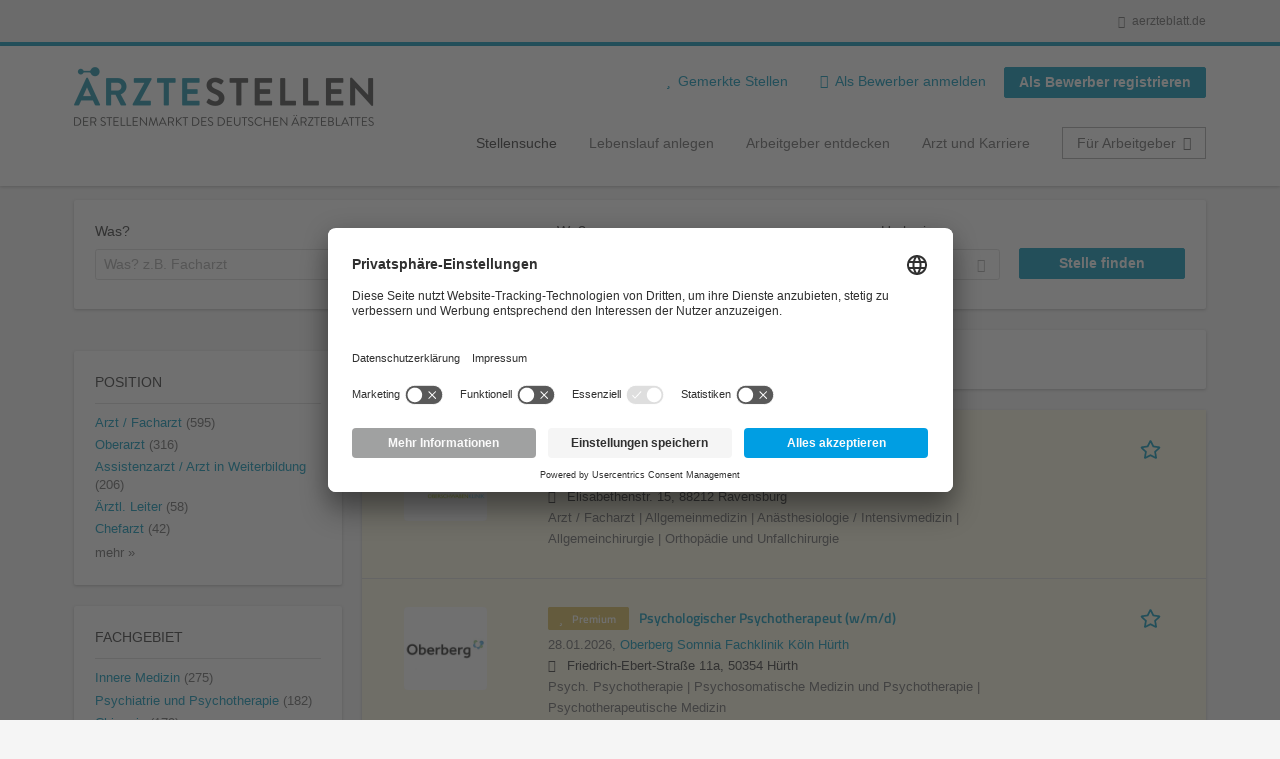

--- FILE ---
content_type: text/html; charset=utf-8
request_url: https://aerztestellen.aerzteblatt.de/de/stellen/braunau-am-inn-0/vollzeit/krankenhaus-st-josef-braunau
body_size: 27054
content:
<!DOCTYPE html>
<!--[if IEMobile 7]><html class="no-js ie iem7" lang="de" dir="ltr"><![endif]-->
<!--[if lte IE 6]><html class="no-js ie lt-ie9 lt-ie8 lt-ie7" lang="de" dir="ltr"><![endif]-->
<!--[if (IE 7)&(!IEMobile)]><html class="no-js ie lt-ie9 lt-ie8" lang="de" dir="ltr"><![endif]-->
<!--[if IE 8]><html class="no-js ie lt-ie9" lang="de" dir="ltr"><![endif]-->
<!--[if (gte IE 9)|(gt IEMobile 7)]><html class="no-js ie" lang="de" dir="ltr" prefix="og: http://ogp.me/ns# content: http://purl.org/rss/1.0/modules/content/ dc: http://purl.org/dc/terms/ foaf: http://xmlns.com/foaf/0.1/ rdfs: http://www.w3.org/2000/01/rdf-schema# sioc: http://rdfs.org/sioc/ns# sioct: http://rdfs.org/sioc/types# skos: http://www.w3.org/2004/02/skos/core# xsd: http://www.w3.org/2001/XMLSchema#"><![endif]-->
<!--[if !IE]><!--><html class="no-js" lang="de" dir="ltr" prefix="og: http://ogp.me/ns# content: http://purl.org/rss/1.0/modules/content/ dc: http://purl.org/dc/terms/ foaf: http://xmlns.com/foaf/0.1/ rdfs: http://www.w3.org/2000/01/rdf-schema# sioc: http://rdfs.org/sioc/ns# sioct: http://rdfs.org/sioc/types# skos: http://www.w3.org/2004/02/skos/core# xsd: http://www.w3.org/2001/XMLSchema#"><!--<![endif]-->
<head>
  <title>Stellenangebote für Ärzte & Ärztinnen | Arzt Jobs | Ärztestellen</title>
  <!--[if IE]><![endif]-->
<meta charset="utf-8" />
<script>var dataLayer = window.dataLayer = window.dataLayer || []; dataLayer.push({"event":"jobListingPageView","jobs":[{"jobTitel":"Facharzt Zentrale Notaufnahme (w\/m\/d)","jobId":83772,"stellenAnzeigeArt":"premium","jobType":"self-service","jobUpgrades":"Premium-Platzierung | Refresher | Extend job duration | SM Traffic Boost","jobCompany":"Oberschwabenklinik gGmbH","unternehmen":"(none)","jobFunktion":"(none)","jobFachgebiet":"(none)","jobAnstellungsArt":"(none)","jobTaetigkeit":"(none)","jobRegion":"(none)","jobAusland":"(none)","ordererID":"WESTPRESS GmbH \u0026 Co. KG","orderID":"372474_1A_1","inserterID":"Oberschwabenklinik gGmbH"},{"jobTitel":"Psychologischer Psychotherapeut (w\/m\/d)","jobId":82662,"stellenAnzeigeArt":"premium","jobType":"self-service","jobUpgrades":"Premium-Platzierung | Refresher | Extend job duration | SM Traffic Boost","jobCompany":"Oberberg GmbH","unternehmen":"(none)","jobFunktion":"(none)","jobFachgebiet":"(none)","jobAnstellungsArt":"(none)","jobTaetigkeit":"(none)","jobRegion":"(none)","jobAusland":"(none)","ordererID":"(none)","orderID":"(none)","inserterID":"(none)"},{"jobTitel":"Psychologischer Psychotherapeut (w\/m\/d)","jobId":82646,"stellenAnzeigeArt":"premium","jobType":"self-service","jobUpgrades":"Premium-Platzierung | Refresher | Extend job duration | SM Traffic Boost","jobCompany":"Oberberg GmbH","unternehmen":"(none)","jobFunktion":"(none)","jobFachgebiet":"(none)","jobAnstellungsArt":"(none)","jobTaetigkeit":"(none)","jobRegion":"(none)","jobAusland":"(none)","ordererID":"(none)","orderID":"(none)","inserterID":"(none)"},{"jobTitel":"Oberarzt (w\/m\/d) Psychiatrie oder Psychosomatik","jobId":82832,"stellenAnzeigeArt":"premium","jobType":"self-service","jobUpgrades":"Premium-Platzierung | Refresher | Extend job duration | SM Traffic Boost","jobCompany":"Oberberg GmbH","unternehmen":"(none)","jobFunktion":"(none)","jobFachgebiet":"(none)","jobAnstellungsArt":"(none)","jobTaetigkeit":"(none)","jobRegion":"(none)","jobAusland":"(none)","ordererID":"(none)","orderID":"(none)","inserterID":"(none)"},{"jobTitel":"Arzt (m\/w\/d) in Teilzeit f\u00fcr mobile Blutspende","jobId":82990,"stellenAnzeigeArt":"premium","jobType":"self-service","jobUpgrades":"Premium-Platzierung | Refresher | Extend job duration | SM Traffic Boost","jobCompany":"DRK-Blutspendedienst Medizinische Dienstleistungen gemeinn\u00fctzige GmbH","unternehmen":"(none)","jobFunktion":"(none)","jobFachgebiet":"(none)","jobAnstellungsArt":"(none)","jobTaetigkeit":"(none)","jobRegion":"(none)","jobAusland":"(none)","ordererID":"(none)","orderID":"(none)","inserterID":"(none)"},{"jobTitel":"Assistenzarzt (w\/m\/d)","jobId":82690,"stellenAnzeigeArt":"premium","jobType":"self-service","jobUpgrades":"Premium-Platzierung | Refresher | Extend job duration | SM Traffic Boost","jobCompany":"Oberberg GmbH","unternehmen":"(none)","jobFunktion":"(none)","jobFachgebiet":"(none)","jobAnstellungsArt":"(none)","jobTaetigkeit":"(none)","jobRegion":"(none)","jobAusland":"(none)","ordererID":"(none)","orderID":"(none)","inserterID":"(none)"},{"jobTitel":"Oberarzt (w\/m\/d) f\u00fcr die Abteilung Psychosomatische Medizin und Psychotherapie","jobId":82674,"stellenAnzeigeArt":"premium","jobType":"self-service","jobUpgrades":"Premium-Platzierung | Refresher | Extend job duration | SM Traffic Boost","jobCompany":"Oberberg GmbH","unternehmen":"(none)","jobFunktion":"(none)","jobFachgebiet":"(none)","jobAnstellungsArt":"(none)","jobTaetigkeit":"(none)","jobRegion":"(none)","jobAusland":"(none)","ordererID":"(none)","orderID":"(none)","inserterID":"(none)"},{"jobTitel":"Psychologischer Psychotherapeut (w\/m\/d)","jobId":82664,"stellenAnzeigeArt":"premium","jobType":"self-service","jobUpgrades":"Premium-Platzierung | Refresher | Extend job duration | SM Traffic Boost","jobCompany":"Oberberg GmbH","unternehmen":"(none)","jobFunktion":"(none)","jobFachgebiet":"(none)","jobAnstellungsArt":"(none)","jobTaetigkeit":"(none)","jobRegion":"(none)","jobAusland":"(none)","ordererID":"(none)","orderID":"(none)","inserterID":"(none)"},{"jobTitel":"Facharzt (m\/w\/d) f\u00fcr Psychiatrie und Psychotherapie im MVZ","jobId":83292,"stellenAnzeigeArt":"premium","jobType":"self-service","jobUpgrades":"Premium-Platzierung | Refresher | Extend job duration | SM Traffic Boost","jobCompany":"Johanniter Zentrum f\u00fcrAmbulante Versorgung","unternehmen":"(none)","jobFunktion":"(none)","jobFachgebiet":"(none)","jobAnstellungsArt":"(none)","jobTaetigkeit":"(none)","jobRegion":"(none)","jobAusland":"(none)","ordererID":"softgarden e-recruiting gmbh","orderID":"371835_1A_1","inserterID":"Johanniter Zentrum f\u00fcrAmbulante Versorgung"},{"jobTitel":"Assistenzarzt (m\/w\/d) Orthop\u00e4die und Unfallchirurgie","jobId":83291,"stellenAnzeigeArt":"premium","jobType":"self-service","jobUpgrades":"Premium-Platzierung | Refresher | Extend job duration | SM Traffic Boost","jobCompany":"Klinikum Westm\u00fcnsterland GmbH","unternehmen":"(none)","jobFunktion":"(none)","jobFachgebiet":"(none)","jobAnstellungsArt":"(none)","jobTaetigkeit":"(none)","jobRegion":"(none)","jobAusland":"(none)","ordererID":"(none)","orderID":"(none)","inserterID":"(none)"},{"jobTitel":"Stipendium f\u00fcr angehende Mediziner (m\/w\/d)","jobId":70784,"stellenAnzeigeArt":"premium","jobType":"self-service","jobUpgrades":"Premium-Platzierung | Refresher | Extend job duration | SM Traffic Boost","jobCompany":"Landeskrankenhaus (A\u00f6R)","unternehmen":"(none)","jobFunktion":"(none)","jobFachgebiet":"(none)","jobAnstellungsArt":"(none)","jobTaetigkeit":"(none)","jobRegion":"(none)","jobAusland":"(none)","ordererID":"(none)","orderID":"(none)","inserterID":"(none)"},{"jobTitel":"Facharzt Innere Medizin \/ Kardiologie (w\/m\/d)","jobId":83766,"stellenAnzeigeArt":"premium","jobType":"self-service","jobUpgrades":"Premium-Platzierung | Refresher | Extend job duration | SM Traffic Boost","jobCompany":"Oberschwabenklinik gGmbH","unternehmen":"(none)","jobFunktion":"(none)","jobFachgebiet":"(none)","jobAnstellungsArt":"(none)","jobTaetigkeit":"(none)","jobRegion":"(none)","jobAusland":"(none)","ordererID":"WESTPRESS GmbH \u0026 Co. KG","orderID":"372465_1A_1","inserterID":"Oberschwabenklinik gGmbH"},{"jobTitel":"Fach\u00e4rztin oder Facharzt (m\/w\/d) f\u00fcr Orthop\u00e4die und Unfallchirurgie","jobId":83765,"stellenAnzeigeArt":"premium","jobType":"self-service","jobUpgrades":"Premium-Platzierung | Refresher | Extend job duration | SM Traffic Boost","jobCompany":"DRV Bayern S\u00fcdKlinik Bad Reichenhall","unternehmen":"(none)","jobFunktion":"(none)","jobFachgebiet":"(none)","jobAnstellungsArt":"(none)","jobTaetigkeit":"(none)","jobRegion":"(none)","jobAusland":"(none)","ordererID":"Gabler Werbeagentur GmbH","orderID":"372467_1A_1","inserterID":"DRV Bayern S\u00fcdKlinik Bad Reichenhall"},{"jobTitel":"Arzt \/ \u00c4rztin (m\/w\/d) mit Interesse an beruflicher Rehabilitation","jobId":83289,"stellenAnzeigeArt":"premium","jobType":"self-service","jobUpgrades":"Premium-Platzierung | Refresher | Extend job duration | SM Traffic Boost","jobCompany":"Berufsf\u00f6rderungswerk Hamm GbH","unternehmen":"(none)","jobFunktion":"(none)","jobFachgebiet":"(none)","jobAnstellungsArt":"(none)","jobTaetigkeit":"(none)","jobRegion":"(none)","jobAusland":"(none)","ordererID":"Recruitiq GmbH \u0026 Co. KG","orderID":"371834_1A_1","inserterID":"Berufsf\u00f6rderungswerk Hamm GbH"},{"jobTitel":"Arzt (m\/w\/d) in Teilzeit f\u00fcr mobile Blutspende","jobId":79664,"stellenAnzeigeArt":"premium","jobType":"self-service","jobUpgrades":"Premium-Platzierung | Refresher | Extend job duration | SM Traffic Boost","jobCompany":"DRK-Blutspendedienst Medizinische Dienstleistungen gemeinn\u00fctzige GmbH","unternehmen":"(none)","jobFunktion":"(none)","jobFachgebiet":"(none)","jobAnstellungsArt":"(none)","jobTaetigkeit":"(none)","jobRegion":"(none)","jobAusland":"(none)","ordererID":"(none)","orderID":"(none)","inserterID":"(none)"},{"jobTitel":"Leitender Arzt (m\/w\/d) Psychiatrie und Psychotherapie","jobId":82711,"stellenAnzeigeArt":"premium","jobType":"self-service","jobUpgrades":"Premium-Platzierung | Refresher | Extend job duration | SM Traffic Boost","jobCompany":"Neurologische Therapie RheinAhr","unternehmen":"(none)","jobFunktion":"(none)","jobFachgebiet":"(none)","jobAnstellungsArt":"(none)","jobTaetigkeit":"(none)","jobRegion":"(none)","jobAusland":"(none)","ordererID":"Neurologische Therapie RheinAhr","orderID":"371357_1A_1","inserterID":"Neurologische Therapie RheinAhr"},{"jobTitel":"Oberarzt* Ober\u00e4rztin f\u00fcr unser Wirbels\u00e4ulenzentrum","jobId":82853,"stellenAnzeigeArt":"premium","jobType":"self-service","jobUpgrades":"Premium-Platzierung | Refresher | Extend job duration | SM Traffic Boost","jobCompany":"EvangelischesWaldkrankenhaus Spandau","unternehmen":"(none)","jobFunktion":"(none)","jobFachgebiet":"(none)","jobAnstellungsArt":"(none)","jobTaetigkeit":"(none)","jobRegion":"(none)","jobAusland":"(none)","ordererID":"Raven51 AG","orderID":"371425_1A_1","inserterID":"EvangelischesWaldkrankenhaus Spandau"},{"jobTitel":"Oberarzt (m\/w\/d) Unfallchirurgie und Orthop\u00e4die","jobId":83724,"stellenAnzeigeArt":"standard","jobType":"self-service","jobUpgrades":"(none)","jobCompany":"Caritas KrankenhausSt. Lukas GmbH","unternehmen":"(none)","jobFunktion":"(none)","jobFachgebiet":"(none)","jobAnstellungsArt":"(none)","jobTaetigkeit":"(none)","jobRegion":"(none)","jobAusland":"(none)","ordererID":"K\u00d6NIGSTEINER AGENTUR GmbH","orderID":"372390_1A_1","inserterID":"Caritas KrankenhausSt. Lukas GmbH"},{"jobTitel":"Leitung (m\/w\/d) Psychosozialer Dienst der Kinderkliniken","jobId":83739,"stellenAnzeigeArt":"standard","jobType":"self-service","jobUpgrades":"(none)","jobCompany":"(none)","unternehmen":"(none)","jobFunktion":"(none)","jobFachgebiet":"(none)","jobAnstellungsArt":"(none)","jobTaetigkeit":"(none)","jobRegion":"(none)","jobAusland":"(none)","ordererID":"(none)","orderID":"(none)","inserterID":"(none)"},{"jobTitel":"Leitende\/r \u00c4rztin\/Arzt mit Spezialisierung Fusschirurgie 80-100%","jobId":83261,"stellenAnzeigeArt":"premium","jobType":"self-service","jobUpgrades":"Premium-Platzierung | Refresher | Extend job duration | SM Traffic Boost","jobCompany":"Spital WallisService Center","unternehmen":"(none)","jobFunktion":"(none)","jobFachgebiet":"(none)","jobAnstellungsArt":"(none)","jobTaetigkeit":"(none)","jobRegion":"(none)","jobAusland":"(none)","ordererID":"Spital Wallis","orderID":"371790_1A_1","inserterID":"Spital WallisService Center"}]});</script>
<script>dataLayer.push({"event":"daev_jobSearch","suchbegriff":"(none)","suchOrt":"(none)","radius":50,"anzahlStellenStandard":2,"anzahlStellenPremium":18});</script>
<script>dataLayer.push({"event":"jobSearch","entityId":"83772|82662|82646|82832|82990|82690|82674|82664|83292|83291|70784|83766|83765|83289|79664|82711|82853|83724|83739|83261","entityType":"view","entityBundle":"(none)","entityUid":-1,"userRole":"anonymous","company":"(none)","companies":"(none)","occupations":"(none)","occupation":"(none)","regions":"(none)","region":"(none)","jobApplicationType":"(none)","jobSource":-1,"jobUpgrades":"(none)","employmentType":"(none)","employmentTypes":"(none)"});</script>
<meta name="description" content="Stellenangebote Ärztestellen (1 114) - Im Stellenmarkt des Deutschen Ärzteblattes. Aktuelle  Jobs finden ✓ Jetzt bewerben! " />
<link rel="preload" as="script" href="//data-df5a2bcc30.aerzteblatt.de/iomm/latest/manager/base/es6/bundle.js" id="IOMmBundle" />
<link rel="preload" as="script" href="//data-df5a2bcc30.aerzteblatt.de/iomm/latest/bootstrap/loader.js" />
<script type="text/javascript" src="//data-df5a2bcc30.aerzteblatt.de/iomm/latest/bootstrap/loader.js" data-cookieconsent="ignore"></script><link rel="dns-prefetch" href="//app.usercentrics.eu" />
<link rel="dns-prefetch" href="//api.usercentrics.eu" />
<link rel="preconnect" href="//privacy-proxy.usercentrics.eu" />
<link rel="preload" href="//privacy-proxy.usercentrics.eu/latest/uc-block.bundle.js" as="script" />
<script type="application/ld+json">{"@context":"http:\/\/schema.org","@type":"WebSite","name":"\u00c4RZTESTELLEN","url":"https:\/\/aerztestellen.aerzteblatt.de"}</script>
<script type="application/ld+json">{"@context":"http:\/\/schema.org","@type":"Organization","url":"https:\/\/aerztestellen.aerzteblatt.de","logo":"https:\/\/aerztestellen.aerzteblatt.de\/de\/sites\/all\/themes\/daev\/logo.png"}</script>
<link as="image" href="https://aerztestellen.aerzteblatt.de/sites/all/themes/daev/logo.png" rel="preload" />
<link as="font" href="https://aerztestellen.aerzteblatt.de/profiles/recruiter/themes/epiq/dist/fonts/fontawesome-webfont.woff" type="font/woff" crossorigin="1" rel="preload" />
<link rel="shortcut icon" href="https://aerztestellen.aerzteblatt.de/sites/all/themes/daev/favicon.ico" type="image/vnd.microsoft.icon" />
<script>window.dataLayer = window.dataLayer || []; window.dataLayer.push();</script>
<link rel="profile" href="http://www.w3.org/1999/xhtml/vocab" />
<meta property="og:image" name="twitter:image:src" content="https://aerztestellen.aerzteblatt.de/sites/all/themes/daev/dist/images/og-image.jpg" />
<meta property="og:image" content="https://aerztestellen.aerzteblatt.de/sites/all/themes/daev/dist/images/og-image.jpg" />
<meta name="HandheldFriendly" content="true" />
<meta name="MobileOptimized" content="width" />
<meta http-equiv="cleartype" content="on" />
<link rel="apple-touch-icon" href="https://aerztestellen.aerzteblatt.de/sites/all/themes/daev/apple-touch-icon.png" />
<link rel="apple-touch-icon-precomposed" href="https://aerztestellen.aerzteblatt.de/sites/all/themes/daev/apple-touch-icon-precomposed.png" />
<meta name="viewport" content="width=device-width, initial-scale=1.0, minimum-scale=1.0" />
<link rel="canonical" href="https://aerztestellen.aerzteblatt.de/de/stellen/braunau-am-inn-0/vollzeit/krankenhaus-st-josef-braunau" />
<meta property="og:site_name" content="ÄRZTESTELLEN" />
<meta property="og:type" content="article" />
<meta property="og:url" content="https://aerztestellen.aerzteblatt.de/de/stellen/braunau-am-inn-0/vollzeit/krankenhaus-st-josef-braunau" />
  <link type="text/css" rel="stylesheet" href="https://aerztestellen.aerzteblatt.de/sites/default/files/advagg_css/css__ecI-b0vwEJN6z93gbin_rJzyoreyiqbGbvGNw-Nq9Js__v3bu_jS-KalT7VWCxG4S2YHDhQB22AbKBgcaS8N0x9U__1rowPd3nGgDuhVanR90ZAFqraqvkiKQQHDygyci8AV8.css" media="all" />
<style>@font-face{font-family:'drop';src:local(Arial),local(Droid)}@font-face{font-family:'spinjs';src:local(Arial),local(Droid)}.ajax-progress div.throbber{font-family:spinjs !important;line-height:15px;text-indent:1px;word-spacing:33px;letter-spacing:50px;font-size:25px;font-weight:400;text-decoration:none;color:#475a69;background-color:#000}</style>
<link type="text/css" rel="stylesheet" href="https://aerztestellen.aerzteblatt.de/sites/default/files/advagg_css/css__vU54MfjNdVCAsADJi8scutRkqay5Gml0xQwGlxzKiO4__InbwkTsiUsTkLUZXP3RVA3whlCiJEMudjeEvPi1nigk__1rowPd3nGgDuhVanR90ZAFqraqvkiKQQHDygyci8AV8.css" media="all" />
<style>.ajax-progress div.throbber{font-family:spinjs !important;line-height:15px;text-indent:1px;word-spacing:33px;letter-spacing:50px;font-size:25px;font-weight:400;text-decoration:none;color:#475a69;background-color:#000}</style>
<link type="text/css" rel="stylesheet" href="https://aerztestellen.aerzteblatt.de/sites/default/files/advagg_css/css__3xwCjRC3yEWwQ39H4ftBoP9huArJdmGJxI45FyzQsoU__fs1ZXvIQuE7ou9UWzEnxMHYNJNG-uml4YM5GeG1eQps__1rowPd3nGgDuhVanR90ZAFqraqvkiKQQHDygyci8AV8.css" media="all" />

<!--[if lte IE 8]>
<link type="text/css" rel="stylesheet" href="https://aerztestellen.aerzteblatt.de/sites/default/files/advagg_css/css__FdH8nmJ8eSLXMPefPi4-gIkPtLeyAvGUgOdM-KfDEBw__PJJb4NVqI4hg4CpIVizZyUlykDzpc_-lwgkEqYjllog__1rowPd3nGgDuhVanR90ZAFqraqvkiKQQHDygyci8AV8.css" media="all" />
<![endif]-->
  <script src="https://app.usercentrics.eu/browser-ui/latest/loader.js" id="usercentrics-cmp" data-settings-id="kOBwjo4B8SBWD2" defer="defer"></script>
<script src="//privacy-proxy.usercentrics.eu/latest/uc-block.bundle.js"></script>
<script>
<!--//--><![CDATA[//><!--
(function(w,d,s,l,i){w[l]=w[l]||[];w[l].push({'gtm.start':new Date().getTime(),event:'gtm.js'});var f=d.getElementsByTagName(s)[0];var j=d.createElement(s);var dl=l!='dataLayer'?'&l='+l:'';j.type='text/javascript';j.src='https://www.googletagmanager.com/gtm.js?id='+i+dl+'';j.async=true;f.parentNode.insertBefore(j,f);})(window,document,'script','dataLayer','GTM-KTKHTZX');
//--><!]]>
</script>
<script src="https://aerztestellen.aerzteblatt.de/sites/default/files/advagg_js/js__tMiQrI_BlQqX8HzKuuKIwdvREXuzQ7Vd_BcXyjMcUZc__daPvQIE0BfGR6IWu77ip99TDGYuK192DvCpJx0gkfeg__1rowPd3nGgDuhVanR90ZAFqraqvkiKQQHDygyci8AV8.js"></script>
<script src="https://aerztestellen.aerzteblatt.de/profiles/recruiter/modules/recruiter_internal/recruiter_cmp/js/user_centrics_browserui.js?t9kfm1"></script>
<script>
<!--//--><![CDATA[//><!--

function advagg_mod_defer_2() {
  document.createElement( "picture" );;
}
window.setTimeout(advagg_mod_defer_2, 0);
//--><!]]>
</script>
<script src="https://aerztestellen.aerzteblatt.de/sites/default/files/advagg_js/js__ALPmzVz_Gbw2yd4t8qF9GIX-ay2EG1NquKJyPItSCxc__qFtt8JXZdC3Bmq29MIKsXE0rhLR0O6Ti_qyud77PMQs__1rowPd3nGgDuhVanR90ZAFqraqvkiKQQHDygyci8AV8.js"></script>
<script src="https://maps.googleapis.com/maps/api/js?key=AIzaSyDmPZhiVBi8p4A2TPy-dk1P2lPhWfVGeuQ&amp;libraries=places&amp;language=de"></script>
<script>
<!--//--><![CDATA[//><!--

function advagg_mod_defer_1() {
  IOMm('configure', { st: 'aerztebl', dn: 'data-df5a2bcc30.aerzteblatt.de', mh:5 });
IOMm('pageview', { cp: 'Aerztestellen_Stellenangebote' });;
}
window.setTimeout(advagg_mod_defer_1, 0);
//--><!]]>
</script>
<script src="https://aerztestellen.aerzteblatt.de/sites/default/files/advagg_js/js__n22gUX_ZR12nTeXJK_v13tRDyLHvOn7vyheemtLfD2U__jsOIbDJDE5NEiiy98SAJYTT6TN_g4td9T-Q6k_Cdk6E__1rowPd3nGgDuhVanR90ZAFqraqvkiKQQHDygyci8AV8.js"></script>
<script src="https://aerztestellen.aerzteblatt.de/sites/default/files/advagg_js/js__sFPiGtMG3UL_jaQ8kU0AbDAVfthhTuU5n8Wt0oKigPU__QGnT5oXyoAkrshDPCLyiuUNdkZYHlGNfdw1hW6VTAek__1rowPd3nGgDuhVanR90ZAFqraqvkiKQQHDygyci8AV8.js"></script>
<script src="https://aerztestellen.aerzteblatt.de/sites/default/files/advagg_js/js__0m6-tiQQ4DWk8-bEAUU8IUP-F19nBhuEFkw8ea-2O-8__SbdeYR0whgyEirC0SW3E2sIgOssim444iWV_Zt-TY10__1rowPd3nGgDuhVanR90ZAFqraqvkiKQQHDygyci8AV8.js"></script>
<script>
<!--//--><![CDATA[//><!--
function checkGoogleMapsConsent(){if(typeof UC_UI==="undefined"){setTimeout(checkGoogleMapsConsent,100);return;}
var consents=UC_UI.getServicesBaseInfo().filter((consent)=>consent.name==="Google Maps");var search_field_style="none";var message_style="flex";if(consents.length>0&&consents[0].consent.status===true){var search_field_style="block";var message_style="none";}
document.querySelectorAll(".job-geo-location-cmp").forEach(function(el){el.style.display=search_field_style;});document.querySelectorAll(".cookie-optout-preferences-message").forEach(function(el){el.style.display=message_style;});}
window.addEventListener("load",function(e){checkGoogleMapsConsent();});window.addEventListener("onConsentStatusChange",function(e){checkGoogleMapsConsent();});
//--><!]]>
</script>
<script src="https://aerztestellen.aerzteblatt.de/sites/default/files/advagg_js/js__vHyPEuo7q-Fc0yXje7iV6szVfDN6mJ11ysIFBh6bcDs__pbguiF9LZcqGCTNpzW85gbSccDIxs5iAxmYkWjdSWRo__1rowPd3nGgDuhVanR90ZAFqraqvkiKQQHDygyci8AV8.js"></script>
<script src="https://aerztestellen.aerzteblatt.de/sites/default/files/advagg_js/js__XP5DCsQPY6MC0yZULmDacBIOjX7i7FibjaXZ_lbifeI__zAGKzw9oLAojelLb3EGtcGdoQIEX-yaJ98UAYbglv-M__1rowPd3nGgDuhVanR90ZAFqraqvkiKQQHDygyci8AV8.js"></script>
<script src="https://aerztestellen.aerzteblatt.de/sites/default/files/advagg_js/js__KJ5WapeecZh5P0PeyGbWhKLKYOsn5IgSltdPYzJTxzs__4mbZ9uvc-kqorVbN1frh4Nhft1l85m8C2M583KsVQ8M__1rowPd3nGgDuhVanR90ZAFqraqvkiKQQHDygyci8AV8.js"></script>
<script>
<!--//--><![CDATA[//><!--
jQuery.extend(Drupal.settings, {"basePath":"\/","pathPrefix":"de\/","setHasJsCookie":0,"jqueryUpdate":{"migrateMute":true,"migrateTrace":false},"ajaxPageState":{"theme":"daev","theme_token":"2rgN3OdcQc_DkpcjYOuMhGAA2wRcZwmZsU-u5JxkAoU","jquery_version":"3.7.1","jquery_version_token":"_DOcEAb7zQcexld90z-Z_Djr1sT19sd2gbKOxaS6I9U","css":{"profiles\/recruiter\/themes\/omega\/omega\/css\/modules\/system\/system.base.css":1,"modules\/node\/node.css":1,"profiles\/recruiter\/modules\/picture\/picture_wysiwyg.css":1,"profiles\/recruiter\/themes\/omega\/omega\/css\/modules\/user\/user.base.css":1,"profiles\/recruiter\/modules\/tag1d7es_jquery_update\/replace\/jquery-ui-1.14.0\/jquery-ui.min.css":1,"modules\/overlay\/overlay-parent.css":1,"profiles\/recruiter\/modules\/hurricane\/hurricane_integration\/hurricane_ajax.css":1,"profiles\/recruiter\/modules\/hurricane\/hurricane_integration\/hurricane_autocomplete.css":1,"profiles\/recruiter\/modules\/formawesome\/css\/formawesome.base.css":1,"profiles\/recruiter\/modules\/formawesome\/css\/formawesome.theme.css":1,"profiles\/recruiter\/modules\/ctools\/css\/ctools.css":1,"profiles\/recruiter\/modules\/panels\/css\/panels.css":1,"profiles\/recruiter\/modules\/wysiwyg_linebreaks\/wysiwyg_linebreaks.css":1,"profiles\/recruiter\/modules\/flag\/theme\/flag.css":1,"profiles\/recruiter\/modules\/search_api_autocomplete\/search_api_autocomplete.css":1,"profiles\/recruiter\/themes\/epiq\/dist\/css\/fontawesome.css":1,"sites\/all\/themes\/daev\/dist\/css\/daev.styles.css":1,"sites\/all\/themes\/daev\/dist\/css\/daev.no-query.css":1},"js":{"profiles\/recruiter\/modules\/picture\/picturefill\/picturefill.js":1,"profiles\/recruiter\/modules\/picture\/picture.js":1,"profiles\/recruiter\/modules\/recruiter_internal\/recruiter_tracking\/js\/recruiter_tracking.gtm.js":1,"https:\/\/app.usercentrics.eu\/browser-ui\/latest\/loader.js":1,"\/\/privacy-proxy.usercentrics.eu\/latest\/uc-block.bundle.js":1,"profiles\/recruiter\/modules\/tag1d7es_jquery_update\/replace\/jquery\/3.7.1\/jquery.min.js":1,"profiles\/recruiter\/modules\/tag1d7es_jquery_update\/js\/jquery_migrate.js":1,"profiles\/recruiter\/modules\/tag1d7es_jquery_update\/replace\/jquery-migrate\/3\/jquery-migrate.min.js":1,"misc\/jquery-extend-3.4.0.js":1,"misc\/jquery-html-prefilter-3.5.0-backport.js":1,"misc\/jquery.once.js":1,"misc\/drupal.js":1,"profiles\/recruiter\/themes\/omega\/omega\/js\/no-js.js":1,"profiles\/recruiter\/modules\/tag1d7es_jquery_update\/js\/jquery_browser.js":1,"profiles\/recruiter\/modules\/tag1d7es_jquery_update\/replace\/jquery-ui-1.14.0\/jquery-ui.min.js":1,"misc\/jquery.ba-bbq.js":1,"modules\/overlay\/overlay-parent.js":1,"profiles\/recruiter\/modules\/tag1d7es_jquery_update\/replace\/ui\/external\/jquery.cookie.js":1,"profiles\/recruiter\/modules\/tag1d7es_jquery_update\/replace\/jquery.form\/4\/jquery.form.min.js":1,"profiles\/recruiter\/modules\/hurricane\/hurricane.js":1,"profiles\/recruiter\/libraries\/spinjs\/spin.js":1,"profiles\/recruiter\/modules\/hurricane\/hurricane_spinjs\/spinjs.js":1,"profiles\/recruiter\/libraries\/selectize.js\/dist\/js\/standalone\/selectize.js":1,"profiles\/recruiter\/modules\/formawesome\/js\/formawesome.selectize-accessible.js":1,"profiles\/recruiter\/modules\/formawesome\/js\/formawesome.selectize.js":1,"misc\/form-single-submit.js":1,"misc\/states.js":1,"misc\/ajax.js":1,"profiles\/recruiter\/modules\/tag1d7es_jquery_update\/js\/jquery_update.js":1,"profiles\/recruiter\/modules\/hurricane\/hurricane_integration\/hurricane_ajax.js":1,"profiles\/recruiter\/modules\/recruiter_internal\/recruiter_cmp\/js\/user_centrics_browserui.js":1,"profiles\/recruiter\/modules\/entityreference\/js\/entityreference.js":1,"public:\/\/languages\/de_e2vFx_YDg6SnDXQ8cWPeAbx5VhR7UySx02YuuBT1uv8.js":1,"sites\/all\/modules\/daev_job\/js\/save_search_link.js":1,"profiles\/recruiter\/modules\/recruiter_internal\/recruiter_job_pagination\/js\/recruiter_search_pagination_job.js":1,"profiles\/recruiter\/modules\/flag\/theme\/flag.js":1,"profiles\/recruiter\/modules\/antibot\/js\/antibot.js":1,"misc\/progress.js":1,"profiles\/recruiter\/modules\/recruiter_features\/recruiter_job_search_notifications\/js\/recruiter_job_search_notifications.js":1,"profiles\/recruiter\/themes\/epiq\/dist\/js\/mini_exposed_filters.js":1,"misc\/autocomplete.js":1,"profiles\/recruiter\/modules\/search_api_autocomplete\/search_api_autocomplete.js":1,"https:\/\/maps.googleapis.com\/maps\/api\/js?key=AIzaSyDmPZhiVBi8p4A2TPy-dk1P2lPhWfVGeuQ\u0026libraries=places\u0026language=de":1,"profiles\/recruiter\/modules\/recruiter_internal\/recruiter_cmp\/js\/user_centrics_smart_data_protector.js":1,"profiles\/recruiter\/modules\/picture\/lazysizes\/lazysizes.js":1,"sites\/all\/modules\/daev_job\/js\/storage_available.js":1,"sites\/all\/modules\/daev_job\/js\/render_saved_searches.js":1,"profiles\/recruiter\/themes\/epiq\/bower_components\/hammerjs\/hammer.js":1,"profiles\/recruiter\/themes\/epiq\/dist\/js\/mobile_menu.js":1,"profiles\/recruiter\/modules\/facetapi\/facetapi.js":1,"profiles\/recruiter\/modules\/datalayer\/datalayer.js":1,"profiles\/recruiter\/modules\/hurricane\/hurricane_integration\/hurricane_autocomplete.js":1,"profiles\/recruiter\/modules\/recruiter_internal\/recruiter_geocomplete\/js\/dist\/main.js":1,"profiles\/recruiter\/modules\/recruiter_internal\/recruiter_job_search_autocomplete\/js\/recruiter_job_search_autocomplete.js":1,"profiles\/recruiter\/modules\/formawesome\/js\/formawesome.status.js":1,"profiles\/recruiter\/themes\/epiq\/bower_components\/jquery-tiptip\/jquery.tipTip.minified.js":1,"profiles\/recruiter\/themes\/epiq\/bower_components\/matchMedia\/matchMedia.js":1,"profiles\/recruiter\/themes\/epiq\/bower_components\/jquery-placeholder\/jquery.placeholder.js":1,"profiles\/recruiter\/themes\/epiq\/bower_components\/svgxuse\/svgxuse.js":1,"profiles\/recruiter\/themes\/epiq\/dist\/js\/dialog.js":1,"profiles\/recruiter\/themes\/epiq\/dist\/js\/dropbutton.js":1,"profiles\/recruiter\/themes\/epiq\/dist\/js\/overlay.js":1,"profiles\/recruiter\/themes\/epiq\/dist\/js\/main.js":1,"profiles\/recruiter\/themes\/epiq\/dist\/js\/polyfill.js":1,"sites\/all\/themes\/daev\/dist\/js\/daev.js":1,"profiles\/recruiter\/modules\/tag1d7es_jquery_update\/js\/jquery_position.js":1}},"overlay":{"paths":{"admin":"user\/*\/addressbook\/*\/create\nuser\/*\/addressbook\/*\/edit\/*\nuser\/*\/addressbook\/*\/delete\/*\nnode\/*\/access\nimport\nimport\/*\nnode\/*\/import\nnode\/*\/delete-items\nnode\/*\/log\nfield-collection\/*\/*\/edit\nfield-collection\/*\/*\/delete\nfield-collection\/*\/add\/*\/*\nnode\/*\/edit\nnode\/*\/delete\nnode\/*\/revisions\nnode\/*\/revisions\/*\/revert\nnode\/*\/revisions\/*\/delete\nnode\/add\nnode\/add\/*\noverlay\/dismiss-message\njob-bookmarks-anon\njob-bookmarks-anon\/*\nfield-collection\/*\/*\/*\nreplicate\/*\/*\nnode\/*\/replicate\nfield-collection\/*\/*\/replicate\nuser\/*\/socialmedia\nbatch\ntaxonomy\/term\/*\/edit\nuser\/*\/cancel\nuser\/*\/edit\/*\nnode\/*\/translate\nnode\/*\/translate\/*\nnode\/*\/edit\/*\ntaxonomy\/term\/*\/translate\ntaxonomy\/term\/*\/translate\/*\ntaxonomy\/term\/*\/edit\/*\nmanage\/job\/extend_duration\/*\nnode\/*\/revisions\/view\/*\/*\nuser\/*\/saved-searches\ncontact\nresume_set_hidden\/*\njob_unpublish\/*\nbenutzer\nbenutzer\/registrieren\njob_application_reject\/*\nresume-contact-request\/*\nresume-contact-request-approved\/*\nresume-contact-request-approved-prompt\/*\nresume-import\nuser\/verify\nrecruiter\/add-job","non_admin":"admin\/structure\/block\/demo\/*\nfield-collection\/*\/*\/view\nadmin\/reports\/status\/php\nadmin\/commerce\/orders\/*\/pdf-invoice"},"pathPrefixes":["de","id-lang"],"ajaxCallback":"overlay-ajax"},"recruiterSearchJobPaginationInitialHash":"7bd1c92eb3a50f3f9f0e394ec8ad7814","recruiterTrackingGtmMapping":{"usertype":"userType","entityid":"entityId","entitytype":"entityType","entitybundle":"entityBundle","entityuid":"entityUid","company":"company","userrole":"userRole","jobsource":"jobSource","occupations":"occupations","occupation":"occupation","regions":"regions","region":"region","jobapplicationtype":"jobApplicationType","jobupgrades":"jobUpgrades","jobtitel":"jobTitel","jobid":"jobId"},"daev_job":{"daev_job_saved_search_results":3},"flag":{"anonymous":true,"templates":{"job_bookmarks_83772":"  \u003Cspan class=\u0022flag-wrapper flag-job-bookmarks flag-job-bookmarks-83772\u0022\u003E\n      \u003Ca href=\u0022\/de\/flag\/unflag\/job_bookmarks\/83772?destination=search\/job\/braunau-am-inn-0\/vollzeit\/krankenhaus-st-josef-braunau\u0026amp;token=bfb9098806301dbff23a62c210e24d49\u0022 title=\u0022\u0022 class=\u0022flag unflag-action flag-link-toggle\u0022 rel=\u0022nofollow\u0022\u003E\n      \n\u003Cspan class=\u0022recruiter-epiq-icon  svg-icon svg-icon--action\u0022  class=\u0022recruiter-epiq-icon  svg-icon svg-icon--action\u0022\u003E\n\u003Csvg xmlns=\u0022http:\/\/www.w3.org\/2000\/svg\u0022 role=\u0022img\u0022 aria-labelledby=\u0022shape-star\u0022 viewBox=\u00220 0 100 100\u0022\u003E\n      \u003Ctitle id=\u0022shape-star\u0022\u003EStelle gemerkt\u003C\/title\u003E\n    \u003Cuse\n    xlink:href=\u0022https:\/\/aerztestellen.aerzteblatt.de\/sites\/all\/themes\/daev\/dist\/icons\/defs\/icons.svg?refresh2#shape-star\u0022\u003E\u003C\/use\u003E\n\u003C\/svg\u003E\n\u003C\/span\u003E\n\u003Cspan\u003EStelle gemerkt\u003C\/span\u003E    \u003C\/a\u003E\n    \u003Cspan class=\u0022flag-throbber\u0022\u003E\u0026nbsp;\u003C\/span\u003E\n      \u003C\/span\u003E\n","job_bookmarks_82662":"  \u003Cspan class=\u0022flag-wrapper flag-job-bookmarks flag-job-bookmarks-82662\u0022\u003E\n      \u003Ca href=\u0022\/de\/flag\/unflag\/job_bookmarks\/82662?destination=search\/job\/braunau-am-inn-0\/vollzeit\/krankenhaus-st-josef-braunau\u0026amp;token=1ea75aa04ca2fcfa12c4d7cb07eaf090\u0022 title=\u0022\u0022 class=\u0022flag unflag-action flag-link-toggle\u0022 rel=\u0022nofollow\u0022\u003E\n      \n\u003Cspan class=\u0022recruiter-epiq-icon  svg-icon svg-icon--action\u0022  class=\u0022recruiter-epiq-icon  svg-icon svg-icon--action\u0022\u003E\n\u003Csvg xmlns=\u0022http:\/\/www.w3.org\/2000\/svg\u0022 role=\u0022img\u0022 aria-labelledby=\u0022shape-star--2\u0022 viewBox=\u00220 0 100 100\u0022\u003E\n      \u003Ctitle id=\u0022shape-star--2\u0022\u003EStelle gemerkt\u003C\/title\u003E\n    \u003Cuse\n    xlink:href=\u0022https:\/\/aerztestellen.aerzteblatt.de\/sites\/all\/themes\/daev\/dist\/icons\/defs\/icons.svg?refresh2#shape-star\u0022\u003E\u003C\/use\u003E\n\u003C\/svg\u003E\n\u003C\/span\u003E\n\u003Cspan\u003EStelle gemerkt\u003C\/span\u003E    \u003C\/a\u003E\n    \u003Cspan class=\u0022flag-throbber\u0022\u003E\u0026nbsp;\u003C\/span\u003E\n      \u003C\/span\u003E\n","job_bookmarks_82646":"  \u003Cspan class=\u0022flag-wrapper flag-job-bookmarks flag-job-bookmarks-82646\u0022\u003E\n      \u003Ca href=\u0022\/de\/flag\/unflag\/job_bookmarks\/82646?destination=search\/job\/braunau-am-inn-0\/vollzeit\/krankenhaus-st-josef-braunau\u0026amp;token=65dc29a52407a899747d737f499a713d\u0022 title=\u0022\u0022 class=\u0022flag unflag-action flag-link-toggle\u0022 rel=\u0022nofollow\u0022\u003E\n      \n\u003Cspan class=\u0022recruiter-epiq-icon  svg-icon svg-icon--action\u0022  class=\u0022recruiter-epiq-icon  svg-icon svg-icon--action\u0022\u003E\n\u003Csvg xmlns=\u0022http:\/\/www.w3.org\/2000\/svg\u0022 role=\u0022img\u0022 aria-labelledby=\u0022shape-star--3\u0022 viewBox=\u00220 0 100 100\u0022\u003E\n      \u003Ctitle id=\u0022shape-star--3\u0022\u003EStelle gemerkt\u003C\/title\u003E\n    \u003Cuse\n    xlink:href=\u0022https:\/\/aerztestellen.aerzteblatt.de\/sites\/all\/themes\/daev\/dist\/icons\/defs\/icons.svg?refresh2#shape-star\u0022\u003E\u003C\/use\u003E\n\u003C\/svg\u003E\n\u003C\/span\u003E\n\u003Cspan\u003EStelle gemerkt\u003C\/span\u003E    \u003C\/a\u003E\n    \u003Cspan class=\u0022flag-throbber\u0022\u003E\u0026nbsp;\u003C\/span\u003E\n      \u003C\/span\u003E\n","job_bookmarks_82832":"  \u003Cspan class=\u0022flag-wrapper flag-job-bookmarks flag-job-bookmarks-82832\u0022\u003E\n      \u003Ca href=\u0022\/de\/flag\/unflag\/job_bookmarks\/82832?destination=search\/job\/braunau-am-inn-0\/vollzeit\/krankenhaus-st-josef-braunau\u0026amp;token=63143e10cc54613ece26f23e70bd241e\u0022 title=\u0022\u0022 class=\u0022flag unflag-action flag-link-toggle\u0022 rel=\u0022nofollow\u0022\u003E\n      \n\u003Cspan class=\u0022recruiter-epiq-icon  svg-icon svg-icon--action\u0022  class=\u0022recruiter-epiq-icon  svg-icon svg-icon--action\u0022\u003E\n\u003Csvg xmlns=\u0022http:\/\/www.w3.org\/2000\/svg\u0022 role=\u0022img\u0022 aria-labelledby=\u0022shape-star--4\u0022 viewBox=\u00220 0 100 100\u0022\u003E\n      \u003Ctitle id=\u0022shape-star--4\u0022\u003EStelle gemerkt\u003C\/title\u003E\n    \u003Cuse\n    xlink:href=\u0022https:\/\/aerztestellen.aerzteblatt.de\/sites\/all\/themes\/daev\/dist\/icons\/defs\/icons.svg?refresh2#shape-star\u0022\u003E\u003C\/use\u003E\n\u003C\/svg\u003E\n\u003C\/span\u003E\n\u003Cspan\u003EStelle gemerkt\u003C\/span\u003E    \u003C\/a\u003E\n    \u003Cspan class=\u0022flag-throbber\u0022\u003E\u0026nbsp;\u003C\/span\u003E\n      \u003C\/span\u003E\n","job_bookmarks_82990":"  \u003Cspan class=\u0022flag-wrapper flag-job-bookmarks flag-job-bookmarks-82990\u0022\u003E\n      \u003Ca href=\u0022\/de\/flag\/unflag\/job_bookmarks\/82990?destination=search\/job\/braunau-am-inn-0\/vollzeit\/krankenhaus-st-josef-braunau\u0026amp;token=8be585bdd2ee4ee194052b522da78a75\u0022 title=\u0022\u0022 class=\u0022flag unflag-action flag-link-toggle\u0022 rel=\u0022nofollow\u0022\u003E\n      \n\u003Cspan class=\u0022recruiter-epiq-icon  svg-icon svg-icon--action\u0022  class=\u0022recruiter-epiq-icon  svg-icon svg-icon--action\u0022\u003E\n\u003Csvg xmlns=\u0022http:\/\/www.w3.org\/2000\/svg\u0022 role=\u0022img\u0022 aria-labelledby=\u0022shape-star--5\u0022 viewBox=\u00220 0 100 100\u0022\u003E\n      \u003Ctitle id=\u0022shape-star--5\u0022\u003EStelle gemerkt\u003C\/title\u003E\n    \u003Cuse\n    xlink:href=\u0022https:\/\/aerztestellen.aerzteblatt.de\/sites\/all\/themes\/daev\/dist\/icons\/defs\/icons.svg?refresh2#shape-star\u0022\u003E\u003C\/use\u003E\n\u003C\/svg\u003E\n\u003C\/span\u003E\n\u003Cspan\u003EStelle gemerkt\u003C\/span\u003E    \u003C\/a\u003E\n    \u003Cspan class=\u0022flag-throbber\u0022\u003E\u0026nbsp;\u003C\/span\u003E\n      \u003C\/span\u003E\n","job_bookmarks_82690":"  \u003Cspan class=\u0022flag-wrapper flag-job-bookmarks flag-job-bookmarks-82690\u0022\u003E\n      \u003Ca href=\u0022\/de\/flag\/unflag\/job_bookmarks\/82690?destination=search\/job\/braunau-am-inn-0\/vollzeit\/krankenhaus-st-josef-braunau\u0026amp;token=761db1d955a79286bb47fcda5ede8261\u0022 title=\u0022\u0022 class=\u0022flag unflag-action flag-link-toggle\u0022 rel=\u0022nofollow\u0022\u003E\n      \n\u003Cspan class=\u0022recruiter-epiq-icon  svg-icon svg-icon--action\u0022  class=\u0022recruiter-epiq-icon  svg-icon svg-icon--action\u0022\u003E\n\u003Csvg xmlns=\u0022http:\/\/www.w3.org\/2000\/svg\u0022 role=\u0022img\u0022 aria-labelledby=\u0022shape-star--6\u0022 viewBox=\u00220 0 100 100\u0022\u003E\n      \u003Ctitle id=\u0022shape-star--6\u0022\u003EStelle gemerkt\u003C\/title\u003E\n    \u003Cuse\n    xlink:href=\u0022https:\/\/aerztestellen.aerzteblatt.de\/sites\/all\/themes\/daev\/dist\/icons\/defs\/icons.svg?refresh2#shape-star\u0022\u003E\u003C\/use\u003E\n\u003C\/svg\u003E\n\u003C\/span\u003E\n\u003Cspan\u003EStelle gemerkt\u003C\/span\u003E    \u003C\/a\u003E\n    \u003Cspan class=\u0022flag-throbber\u0022\u003E\u0026nbsp;\u003C\/span\u003E\n      \u003C\/span\u003E\n","job_bookmarks_82674":"  \u003Cspan class=\u0022flag-wrapper flag-job-bookmarks flag-job-bookmarks-82674\u0022\u003E\n      \u003Ca href=\u0022\/de\/flag\/unflag\/job_bookmarks\/82674?destination=search\/job\/braunau-am-inn-0\/vollzeit\/krankenhaus-st-josef-braunau\u0026amp;token=9e10ac674ccfdc3ea42ca7576b996ec2\u0022 title=\u0022\u0022 class=\u0022flag unflag-action flag-link-toggle\u0022 rel=\u0022nofollow\u0022\u003E\n      \n\u003Cspan class=\u0022recruiter-epiq-icon  svg-icon svg-icon--action\u0022  class=\u0022recruiter-epiq-icon  svg-icon svg-icon--action\u0022\u003E\n\u003Csvg xmlns=\u0022http:\/\/www.w3.org\/2000\/svg\u0022 role=\u0022img\u0022 aria-labelledby=\u0022shape-star--7\u0022 viewBox=\u00220 0 100 100\u0022\u003E\n      \u003Ctitle id=\u0022shape-star--7\u0022\u003EStelle gemerkt\u003C\/title\u003E\n    \u003Cuse\n    xlink:href=\u0022https:\/\/aerztestellen.aerzteblatt.de\/sites\/all\/themes\/daev\/dist\/icons\/defs\/icons.svg?refresh2#shape-star\u0022\u003E\u003C\/use\u003E\n\u003C\/svg\u003E\n\u003C\/span\u003E\n\u003Cspan\u003EStelle gemerkt\u003C\/span\u003E    \u003C\/a\u003E\n    \u003Cspan class=\u0022flag-throbber\u0022\u003E\u0026nbsp;\u003C\/span\u003E\n      \u003C\/span\u003E\n","job_bookmarks_82664":"  \u003Cspan class=\u0022flag-wrapper flag-job-bookmarks flag-job-bookmarks-82664\u0022\u003E\n      \u003Ca href=\u0022\/de\/flag\/unflag\/job_bookmarks\/82664?destination=search\/job\/braunau-am-inn-0\/vollzeit\/krankenhaus-st-josef-braunau\u0026amp;token=b8293a4a9eb8ebc1d2405323235b630b\u0022 title=\u0022\u0022 class=\u0022flag unflag-action flag-link-toggle\u0022 rel=\u0022nofollow\u0022\u003E\n      \n\u003Cspan class=\u0022recruiter-epiq-icon  svg-icon svg-icon--action\u0022  class=\u0022recruiter-epiq-icon  svg-icon svg-icon--action\u0022\u003E\n\u003Csvg xmlns=\u0022http:\/\/www.w3.org\/2000\/svg\u0022 role=\u0022img\u0022 aria-labelledby=\u0022shape-star--8\u0022 viewBox=\u00220 0 100 100\u0022\u003E\n      \u003Ctitle id=\u0022shape-star--8\u0022\u003EStelle gemerkt\u003C\/title\u003E\n    \u003Cuse\n    xlink:href=\u0022https:\/\/aerztestellen.aerzteblatt.de\/sites\/all\/themes\/daev\/dist\/icons\/defs\/icons.svg?refresh2#shape-star\u0022\u003E\u003C\/use\u003E\n\u003C\/svg\u003E\n\u003C\/span\u003E\n\u003Cspan\u003EStelle gemerkt\u003C\/span\u003E    \u003C\/a\u003E\n    \u003Cspan class=\u0022flag-throbber\u0022\u003E\u0026nbsp;\u003C\/span\u003E\n      \u003C\/span\u003E\n","job_bookmarks_83292":"  \u003Cspan class=\u0022flag-wrapper flag-job-bookmarks flag-job-bookmarks-83292\u0022\u003E\n      \u003Ca href=\u0022\/de\/flag\/unflag\/job_bookmarks\/83292?destination=search\/job\/braunau-am-inn-0\/vollzeit\/krankenhaus-st-josef-braunau\u0026amp;token=7adee01980b5975e393126911eddfb86\u0022 title=\u0022\u0022 class=\u0022flag unflag-action flag-link-toggle\u0022 rel=\u0022nofollow\u0022\u003E\n      \n\u003Cspan class=\u0022recruiter-epiq-icon  svg-icon svg-icon--action\u0022  class=\u0022recruiter-epiq-icon  svg-icon svg-icon--action\u0022\u003E\n\u003Csvg xmlns=\u0022http:\/\/www.w3.org\/2000\/svg\u0022 role=\u0022img\u0022 aria-labelledby=\u0022shape-star--9\u0022 viewBox=\u00220 0 100 100\u0022\u003E\n      \u003Ctitle id=\u0022shape-star--9\u0022\u003EStelle gemerkt\u003C\/title\u003E\n    \u003Cuse\n    xlink:href=\u0022https:\/\/aerztestellen.aerzteblatt.de\/sites\/all\/themes\/daev\/dist\/icons\/defs\/icons.svg?refresh2#shape-star\u0022\u003E\u003C\/use\u003E\n\u003C\/svg\u003E\n\u003C\/span\u003E\n\u003Cspan\u003EStelle gemerkt\u003C\/span\u003E    \u003C\/a\u003E\n    \u003Cspan class=\u0022flag-throbber\u0022\u003E\u0026nbsp;\u003C\/span\u003E\n      \u003C\/span\u003E\n","job_bookmarks_83291":"  \u003Cspan class=\u0022flag-wrapper flag-job-bookmarks flag-job-bookmarks-83291\u0022\u003E\n      \u003Ca href=\u0022\/de\/flag\/unflag\/job_bookmarks\/83291?destination=search\/job\/braunau-am-inn-0\/vollzeit\/krankenhaus-st-josef-braunau\u0026amp;token=233d303acafc0ccfd93ac6deead8a5a0\u0022 title=\u0022\u0022 class=\u0022flag unflag-action flag-link-toggle\u0022 rel=\u0022nofollow\u0022\u003E\n      \n\u003Cspan class=\u0022recruiter-epiq-icon  svg-icon svg-icon--action\u0022  class=\u0022recruiter-epiq-icon  svg-icon svg-icon--action\u0022\u003E\n\u003Csvg xmlns=\u0022http:\/\/www.w3.org\/2000\/svg\u0022 role=\u0022img\u0022 aria-labelledby=\u0022shape-star--10\u0022 viewBox=\u00220 0 100 100\u0022\u003E\n      \u003Ctitle id=\u0022shape-star--10\u0022\u003EStelle gemerkt\u003C\/title\u003E\n    \u003Cuse\n    xlink:href=\u0022https:\/\/aerztestellen.aerzteblatt.de\/sites\/all\/themes\/daev\/dist\/icons\/defs\/icons.svg?refresh2#shape-star\u0022\u003E\u003C\/use\u003E\n\u003C\/svg\u003E\n\u003C\/span\u003E\n\u003Cspan\u003EStelle gemerkt\u003C\/span\u003E    \u003C\/a\u003E\n    \u003Cspan class=\u0022flag-throbber\u0022\u003E\u0026nbsp;\u003C\/span\u003E\n      \u003C\/span\u003E\n","job_bookmarks_70784":"  \u003Cspan class=\u0022flag-wrapper flag-job-bookmarks flag-job-bookmarks-70784\u0022\u003E\n      \u003Ca href=\u0022\/de\/flag\/unflag\/job_bookmarks\/70784?destination=search\/job\/braunau-am-inn-0\/vollzeit\/krankenhaus-st-josef-braunau\u0026amp;token=5f69216cf2b79e24a1b8dd33b611a46f\u0022 title=\u0022\u0022 class=\u0022flag unflag-action flag-link-toggle\u0022 rel=\u0022nofollow\u0022\u003E\n      \n\u003Cspan class=\u0022recruiter-epiq-icon  svg-icon svg-icon--action\u0022  class=\u0022recruiter-epiq-icon  svg-icon svg-icon--action\u0022\u003E\n\u003Csvg xmlns=\u0022http:\/\/www.w3.org\/2000\/svg\u0022 role=\u0022img\u0022 aria-labelledby=\u0022shape-star--11\u0022 viewBox=\u00220 0 100 100\u0022\u003E\n      \u003Ctitle id=\u0022shape-star--11\u0022\u003EStelle gemerkt\u003C\/title\u003E\n    \u003Cuse\n    xlink:href=\u0022https:\/\/aerztestellen.aerzteblatt.de\/sites\/all\/themes\/daev\/dist\/icons\/defs\/icons.svg?refresh2#shape-star\u0022\u003E\u003C\/use\u003E\n\u003C\/svg\u003E\n\u003C\/span\u003E\n\u003Cspan\u003EStelle gemerkt\u003C\/span\u003E    \u003C\/a\u003E\n    \u003Cspan class=\u0022flag-throbber\u0022\u003E\u0026nbsp;\u003C\/span\u003E\n      \u003C\/span\u003E\n","job_bookmarks_83766":"  \u003Cspan class=\u0022flag-wrapper flag-job-bookmarks flag-job-bookmarks-83766\u0022\u003E\n      \u003Ca href=\u0022\/de\/flag\/unflag\/job_bookmarks\/83766?destination=search\/job\/braunau-am-inn-0\/vollzeit\/krankenhaus-st-josef-braunau\u0026amp;token=c7633249d189a02d14681aa65de5b2f4\u0022 title=\u0022\u0022 class=\u0022flag unflag-action flag-link-toggle\u0022 rel=\u0022nofollow\u0022\u003E\n      \n\u003Cspan class=\u0022recruiter-epiq-icon  svg-icon svg-icon--action\u0022  class=\u0022recruiter-epiq-icon  svg-icon svg-icon--action\u0022\u003E\n\u003Csvg xmlns=\u0022http:\/\/www.w3.org\/2000\/svg\u0022 role=\u0022img\u0022 aria-labelledby=\u0022shape-star--12\u0022 viewBox=\u00220 0 100 100\u0022\u003E\n      \u003Ctitle id=\u0022shape-star--12\u0022\u003EStelle gemerkt\u003C\/title\u003E\n    \u003Cuse\n    xlink:href=\u0022https:\/\/aerztestellen.aerzteblatt.de\/sites\/all\/themes\/daev\/dist\/icons\/defs\/icons.svg?refresh2#shape-star\u0022\u003E\u003C\/use\u003E\n\u003C\/svg\u003E\n\u003C\/span\u003E\n\u003Cspan\u003EStelle gemerkt\u003C\/span\u003E    \u003C\/a\u003E\n    \u003Cspan class=\u0022flag-throbber\u0022\u003E\u0026nbsp;\u003C\/span\u003E\n      \u003C\/span\u003E\n","job_bookmarks_83765":"  \u003Cspan class=\u0022flag-wrapper flag-job-bookmarks flag-job-bookmarks-83765\u0022\u003E\n      \u003Ca href=\u0022\/de\/flag\/unflag\/job_bookmarks\/83765?destination=search\/job\/braunau-am-inn-0\/vollzeit\/krankenhaus-st-josef-braunau\u0026amp;token=8e6679c9a988219462091b2d7349f9a6\u0022 title=\u0022\u0022 class=\u0022flag unflag-action flag-link-toggle\u0022 rel=\u0022nofollow\u0022\u003E\n      \n\u003Cspan class=\u0022recruiter-epiq-icon  svg-icon svg-icon--action\u0022  class=\u0022recruiter-epiq-icon  svg-icon svg-icon--action\u0022\u003E\n\u003Csvg xmlns=\u0022http:\/\/www.w3.org\/2000\/svg\u0022 role=\u0022img\u0022 aria-labelledby=\u0022shape-star--13\u0022 viewBox=\u00220 0 100 100\u0022\u003E\n      \u003Ctitle id=\u0022shape-star--13\u0022\u003EStelle gemerkt\u003C\/title\u003E\n    \u003Cuse\n    xlink:href=\u0022https:\/\/aerztestellen.aerzteblatt.de\/sites\/all\/themes\/daev\/dist\/icons\/defs\/icons.svg?refresh2#shape-star\u0022\u003E\u003C\/use\u003E\n\u003C\/svg\u003E\n\u003C\/span\u003E\n\u003Cspan\u003EStelle gemerkt\u003C\/span\u003E    \u003C\/a\u003E\n    \u003Cspan class=\u0022flag-throbber\u0022\u003E\u0026nbsp;\u003C\/span\u003E\n      \u003C\/span\u003E\n","job_bookmarks_83289":"  \u003Cspan class=\u0022flag-wrapper flag-job-bookmarks flag-job-bookmarks-83289\u0022\u003E\n      \u003Ca href=\u0022\/de\/flag\/unflag\/job_bookmarks\/83289?destination=search\/job\/braunau-am-inn-0\/vollzeit\/krankenhaus-st-josef-braunau\u0026amp;token=575c4c977cf81da2b8c88c7f3b7ca44a\u0022 title=\u0022\u0022 class=\u0022flag unflag-action flag-link-toggle\u0022 rel=\u0022nofollow\u0022\u003E\n      \n\u003Cspan class=\u0022recruiter-epiq-icon  svg-icon svg-icon--action\u0022  class=\u0022recruiter-epiq-icon  svg-icon svg-icon--action\u0022\u003E\n\u003Csvg xmlns=\u0022http:\/\/www.w3.org\/2000\/svg\u0022 role=\u0022img\u0022 aria-labelledby=\u0022shape-star--14\u0022 viewBox=\u00220 0 100 100\u0022\u003E\n      \u003Ctitle id=\u0022shape-star--14\u0022\u003EStelle gemerkt\u003C\/title\u003E\n    \u003Cuse\n    xlink:href=\u0022https:\/\/aerztestellen.aerzteblatt.de\/sites\/all\/themes\/daev\/dist\/icons\/defs\/icons.svg?refresh2#shape-star\u0022\u003E\u003C\/use\u003E\n\u003C\/svg\u003E\n\u003C\/span\u003E\n\u003Cspan\u003EStelle gemerkt\u003C\/span\u003E    \u003C\/a\u003E\n    \u003Cspan class=\u0022flag-throbber\u0022\u003E\u0026nbsp;\u003C\/span\u003E\n      \u003C\/span\u003E\n","job_bookmarks_79664":"  \u003Cspan class=\u0022flag-wrapper flag-job-bookmarks flag-job-bookmarks-79664\u0022\u003E\n      \u003Ca href=\u0022\/de\/flag\/unflag\/job_bookmarks\/79664?destination=search\/job\/braunau-am-inn-0\/vollzeit\/krankenhaus-st-josef-braunau\u0026amp;token=9c754e5c79050cbc42d454ec3edf4ac1\u0022 title=\u0022\u0022 class=\u0022flag unflag-action flag-link-toggle\u0022 rel=\u0022nofollow\u0022\u003E\n      \n\u003Cspan class=\u0022recruiter-epiq-icon  svg-icon svg-icon--action\u0022  class=\u0022recruiter-epiq-icon  svg-icon svg-icon--action\u0022\u003E\n\u003Csvg xmlns=\u0022http:\/\/www.w3.org\/2000\/svg\u0022 role=\u0022img\u0022 aria-labelledby=\u0022shape-star--15\u0022 viewBox=\u00220 0 100 100\u0022\u003E\n      \u003Ctitle id=\u0022shape-star--15\u0022\u003EStelle gemerkt\u003C\/title\u003E\n    \u003Cuse\n    xlink:href=\u0022https:\/\/aerztestellen.aerzteblatt.de\/sites\/all\/themes\/daev\/dist\/icons\/defs\/icons.svg?refresh2#shape-star\u0022\u003E\u003C\/use\u003E\n\u003C\/svg\u003E\n\u003C\/span\u003E\n\u003Cspan\u003EStelle gemerkt\u003C\/span\u003E    \u003C\/a\u003E\n    \u003Cspan class=\u0022flag-throbber\u0022\u003E\u0026nbsp;\u003C\/span\u003E\n      \u003C\/span\u003E\n","job_bookmarks_82711":"  \u003Cspan class=\u0022flag-wrapper flag-job-bookmarks flag-job-bookmarks-82711\u0022\u003E\n      \u003Ca href=\u0022\/de\/flag\/unflag\/job_bookmarks\/82711?destination=search\/job\/braunau-am-inn-0\/vollzeit\/krankenhaus-st-josef-braunau\u0026amp;token=73dc01a7e6592c065483de7e76b64fd4\u0022 title=\u0022\u0022 class=\u0022flag unflag-action flag-link-toggle\u0022 rel=\u0022nofollow\u0022\u003E\n      \n\u003Cspan class=\u0022recruiter-epiq-icon  svg-icon svg-icon--action\u0022  class=\u0022recruiter-epiq-icon  svg-icon svg-icon--action\u0022\u003E\n\u003Csvg xmlns=\u0022http:\/\/www.w3.org\/2000\/svg\u0022 role=\u0022img\u0022 aria-labelledby=\u0022shape-star--16\u0022 viewBox=\u00220 0 100 100\u0022\u003E\n      \u003Ctitle id=\u0022shape-star--16\u0022\u003EStelle gemerkt\u003C\/title\u003E\n    \u003Cuse\n    xlink:href=\u0022https:\/\/aerztestellen.aerzteblatt.de\/sites\/all\/themes\/daev\/dist\/icons\/defs\/icons.svg?refresh2#shape-star\u0022\u003E\u003C\/use\u003E\n\u003C\/svg\u003E\n\u003C\/span\u003E\n\u003Cspan\u003EStelle gemerkt\u003C\/span\u003E    \u003C\/a\u003E\n    \u003Cspan class=\u0022flag-throbber\u0022\u003E\u0026nbsp;\u003C\/span\u003E\n      \u003C\/span\u003E\n","job_bookmarks_82853":"  \u003Cspan class=\u0022flag-wrapper flag-job-bookmarks flag-job-bookmarks-82853\u0022\u003E\n      \u003Ca href=\u0022\/de\/flag\/unflag\/job_bookmarks\/82853?destination=search\/job\/braunau-am-inn-0\/vollzeit\/krankenhaus-st-josef-braunau\u0026amp;token=cb965c61b8ba8b1e00939e7afc7ebfef\u0022 title=\u0022\u0022 class=\u0022flag unflag-action flag-link-toggle\u0022 rel=\u0022nofollow\u0022\u003E\n      \n\u003Cspan class=\u0022recruiter-epiq-icon  svg-icon svg-icon--action\u0022  class=\u0022recruiter-epiq-icon  svg-icon svg-icon--action\u0022\u003E\n\u003Csvg xmlns=\u0022http:\/\/www.w3.org\/2000\/svg\u0022 role=\u0022img\u0022 aria-labelledby=\u0022shape-star--17\u0022 viewBox=\u00220 0 100 100\u0022\u003E\n      \u003Ctitle id=\u0022shape-star--17\u0022\u003EStelle gemerkt\u003C\/title\u003E\n    \u003Cuse\n    xlink:href=\u0022https:\/\/aerztestellen.aerzteblatt.de\/sites\/all\/themes\/daev\/dist\/icons\/defs\/icons.svg?refresh2#shape-star\u0022\u003E\u003C\/use\u003E\n\u003C\/svg\u003E\n\u003C\/span\u003E\n\u003Cspan\u003EStelle gemerkt\u003C\/span\u003E    \u003C\/a\u003E\n    \u003Cspan class=\u0022flag-throbber\u0022\u003E\u0026nbsp;\u003C\/span\u003E\n      \u003C\/span\u003E\n","job_bookmarks_83724":"  \u003Cspan class=\u0022flag-wrapper flag-job-bookmarks flag-job-bookmarks-83724\u0022\u003E\n      \u003Ca href=\u0022\/de\/flag\/unflag\/job_bookmarks\/83724?destination=search\/job\/braunau-am-inn-0\/vollzeit\/krankenhaus-st-josef-braunau\u0026amp;token=a6bcb011e9941d1fd915a6b1cf952420\u0022 title=\u0022\u0022 class=\u0022flag unflag-action flag-link-toggle\u0022 rel=\u0022nofollow\u0022\u003E\n      \n\u003Cspan class=\u0022recruiter-epiq-icon  svg-icon svg-icon--action\u0022  class=\u0022recruiter-epiq-icon  svg-icon svg-icon--action\u0022\u003E\n\u003Csvg xmlns=\u0022http:\/\/www.w3.org\/2000\/svg\u0022 role=\u0022img\u0022 aria-labelledby=\u0022shape-star--18\u0022 viewBox=\u00220 0 100 100\u0022\u003E\n      \u003Ctitle id=\u0022shape-star--18\u0022\u003EStelle gemerkt\u003C\/title\u003E\n    \u003Cuse\n    xlink:href=\u0022https:\/\/aerztestellen.aerzteblatt.de\/sites\/all\/themes\/daev\/dist\/icons\/defs\/icons.svg?refresh2#shape-star\u0022\u003E\u003C\/use\u003E\n\u003C\/svg\u003E\n\u003C\/span\u003E\n\u003Cspan\u003EStelle gemerkt\u003C\/span\u003E    \u003C\/a\u003E\n    \u003Cspan class=\u0022flag-throbber\u0022\u003E\u0026nbsp;\u003C\/span\u003E\n      \u003C\/span\u003E\n","job_bookmarks_83739":"  \u003Cspan class=\u0022flag-wrapper flag-job-bookmarks flag-job-bookmarks-83739\u0022\u003E\n      \u003Ca href=\u0022\/de\/flag\/unflag\/job_bookmarks\/83739?destination=search\/job\/braunau-am-inn-0\/vollzeit\/krankenhaus-st-josef-braunau\u0026amp;token=1f4d641e4c1405eb18efdeedbd2f8b7b\u0022 title=\u0022\u0022 class=\u0022flag unflag-action flag-link-toggle\u0022 rel=\u0022nofollow\u0022\u003E\n      \n\u003Cspan class=\u0022recruiter-epiq-icon  svg-icon svg-icon--action\u0022  class=\u0022recruiter-epiq-icon  svg-icon svg-icon--action\u0022\u003E\n\u003Csvg xmlns=\u0022http:\/\/www.w3.org\/2000\/svg\u0022 role=\u0022img\u0022 aria-labelledby=\u0022shape-star--19\u0022 viewBox=\u00220 0 100 100\u0022\u003E\n      \u003Ctitle id=\u0022shape-star--19\u0022\u003EStelle gemerkt\u003C\/title\u003E\n    \u003Cuse\n    xlink:href=\u0022https:\/\/aerztestellen.aerzteblatt.de\/sites\/all\/themes\/daev\/dist\/icons\/defs\/icons.svg?refresh2#shape-star\u0022\u003E\u003C\/use\u003E\n\u003C\/svg\u003E\n\u003C\/span\u003E\n\u003Cspan\u003EStelle gemerkt\u003C\/span\u003E    \u003C\/a\u003E\n    \u003Cspan class=\u0022flag-throbber\u0022\u003E\u0026nbsp;\u003C\/span\u003E\n      \u003C\/span\u003E\n","job_bookmarks_83261":"  \u003Cspan class=\u0022flag-wrapper flag-job-bookmarks flag-job-bookmarks-83261\u0022\u003E\n      \u003Ca href=\u0022\/de\/flag\/unflag\/job_bookmarks\/83261?destination=search\/job\/braunau-am-inn-0\/vollzeit\/krankenhaus-st-josef-braunau\u0026amp;token=10f96089912da0aa6bb780d495c94bef\u0022 title=\u0022\u0022 class=\u0022flag unflag-action flag-link-toggle\u0022 rel=\u0022nofollow\u0022\u003E\n      \n\u003Cspan class=\u0022recruiter-epiq-icon  svg-icon svg-icon--action\u0022  class=\u0022recruiter-epiq-icon  svg-icon svg-icon--action\u0022\u003E\n\u003Csvg xmlns=\u0022http:\/\/www.w3.org\/2000\/svg\u0022 role=\u0022img\u0022 aria-labelledby=\u0022shape-star--20\u0022 viewBox=\u00220 0 100 100\u0022\u003E\n      \u003Ctitle id=\u0022shape-star--20\u0022\u003EStelle gemerkt\u003C\/title\u003E\n    \u003Cuse\n    xlink:href=\u0022https:\/\/aerztestellen.aerzteblatt.de\/sites\/all\/themes\/daev\/dist\/icons\/defs\/icons.svg?refresh2#shape-star\u0022\u003E\u003C\/use\u003E\n\u003C\/svg\u003E\n\u003C\/span\u003E\n\u003Cspan\u003EStelle gemerkt\u003C\/span\u003E    \u003C\/a\u003E\n    \u003Cspan class=\u0022flag-throbber\u0022\u003E\u0026nbsp;\u003C\/span\u003E\n      \u003C\/span\u003E\n"}},"recruiterTrackingGtmMultipleEventsSettings":{"jobBookmark":["event","entityid","entitytype","entitybundle","entityuid","company","userrole","jobsource","occupations","occupation","regions","region","jobapplicationtype","jobupgrades","event","entityid","entitytype","entitybundle","entityuid","company","userrole","jobsource","occupations","occupation","regions","region","jobapplicationtype","jobupgrades","event","entityid","entitytype","entitybundle","entityuid","company","userrole","jobsource","occupations","occupation","regions","region","jobapplicationtype","jobupgrades","event","entityid","entitytype","entitybundle","entityuid","company","userrole","jobsource","occupations","occupation","regions","region","jobapplicationtype","jobupgrades","event","entityid","entitytype","entitybundle","entityuid","company","userrole","jobsource","occupations","occupation","regions","region","jobapplicationtype","jobupgrades","event","entityid","entitytype","entitybundle","entityuid","company","userrole","jobsource","occupations","occupation","regions","region","jobapplicationtype","jobupgrades","event","entityid","entitytype","entitybundle","entityuid","company","userrole","jobsource","occupations","occupation","regions","region","jobapplicationtype","jobupgrades","event","entityid","entitytype","entitybundle","entityuid","company","userrole","jobsource","occupations","occupation","regions","region","jobapplicationtype","jobupgrades","event","entityid","entitytype","entitybundle","entityuid","company","userrole","jobsource","occupations","occupation","regions","region","jobapplicationtype","jobupgrades","event","entityid","entitytype","entitybundle","entityuid","company","userrole","jobsource","occupations","occupation","regions","region","jobapplicationtype","jobupgrades","event","entityid","entitytype","entitybundle","entityuid","company","userrole","jobsource","occupations","occupation","regions","region","jobapplicationtype","jobupgrades","event","entityid","entitytype","entitybundle","entityuid","company","userrole","jobsource","occupations","occupation","regions","region","jobapplicationtype","jobupgrades","event","entityid","entitytype","entitybundle","entityuid","company","userrole","jobsource","occupations","occupation","regions","region","jobapplicationtype","jobupgrades","event","entityid","entitytype","entitybundle","entityuid","company","userrole","jobsource","occupations","occupation","regions","region","jobapplicationtype","jobupgrades","event","entityid","entitytype","entitybundle","entityuid","company","userrole","jobsource","occupations","occupation","regions","region","jobapplicationtype","jobupgrades","event","entityid","entitytype","entitybundle","entityuid","company","userrole","jobsource","occupations","occupation","regions","region","jobapplicationtype","jobupgrades","event","entityid","entitytype","entitybundle","entityuid","company","userrole","jobsource","occupations","occupation","regions","region","jobapplicationtype","jobupgrades","event","entityid","entitytype","entitybundle","entityuid","company","userrole","jobsource","occupations","occupation","regions","region","jobapplicationtype","jobupgrades","event","entityid","entitytype","entitybundle","entityuid","company","userrole","jobsource","occupations","occupation","regions","region","jobapplicationtype","jobupgrades","event","entityid","entitytype","entitybundle","entityuid","company","userrole","jobsource","occupations","occupation","regions","region","jobapplicationtype","jobupgrades"],"jobSave":["event","jobtitel","jobid","event","jobtitel","jobid","event","jobtitel","jobid","event","jobtitel","jobid","event","jobtitel","jobid","event","jobtitel","jobid","event","jobtitel","jobid","event","jobtitel","jobid","event","jobtitel","jobid","event","jobtitel","jobid","event","jobtitel","jobid","event","jobtitel","jobid","event","jobtitel","jobid","event","jobtitel","jobid","event","jobtitel","jobid","event","jobtitel","jobid","event","jobtitel","jobid","event","jobtitel","jobid","event","jobtitel","jobid","event","jobtitel","jobid"]},"better_exposed_filters":{"views":{"job_search":{"displays":{"search_page":{"filters":{"search":{"required":false},"job_geo_location":{"required":false}}}}}}},"antibot":{"forms":{"search-api-saved-searches-save-form":{"action":"\/de\/stellen\/braunau-am-inn-0\/vollzeit\/krankenhaus-st-josef-braunau","key":"ASdBy-c5THMhMnelTAs3wEjeAtUcI8as63yatVXdLhv"}}},"hurricane":{"map":{"line-height":true,"text-indent":true,"word-spacing":true,"letter-spacing":true,"font-size":true,"font-weight":[null,100,200,300,400,500,600,700,800,900],"font-family":["drop","spinjs"],"text-transform":[null,"none","capitalize","uppercase"],"text-decoration":[null,"none","underline","overline","line-through","blink"],"text-align":[null,"left","right","center","justify"],"white-space":[null,"normal","pre","nowrap","pre-wrap","pre-line"],"font-style":[null,"normal","italic","oblique"],"color":false,"background-color":false}},"ajax":{"edit-submit":{"callback":"search_api_saved_searches_save_form_ajax","wrapper":"search-api-saved-searches-save-form-wrapper","effect":"fade","method":"replaceWith","event":"mousedown","keypress":true,"prevent":"click","url":"\/de\/system\/ajax","submit":{"_triggering_element_name":"op","_triggering_element_value":"JobMail Service aktivieren!"}}},"urlIsAjaxTrusted":{"\/de\/system\/ajax":true,"\/de\/stellen\/braunau-am-inn-0\/vollzeit\/krankenhaus-st-josef-braunau":true},"search_api_autocomplete":{"search_api_views_job_search":{"delay":0,"custom_path":true}},"formawesome":{"excludes":[""]},"states":{"#edit-job-geo-location":{"visible":{":input[name=\u0022radius\u0022],dummy-empty":{"!value":"empty"},":input[name=\u0022radius\u0022],dummy-not-empty":{"!value":"not empty"}}}},"geocomplete_views_form":{"fields":[{"input":"edit-job-geo-location","root":"root-job-geo-location","dataSelector":"data-geo","logActivity":false,"autoSubmit":true,"submit":"edit-submit-job-search","placeholder":"Wo? z.B. Ort, Bundesland, PLZ","returnTypes":["(regions)"],"minLength":1,"queryDelay":250,"fixtures":[{"label":"Berlin"},{"label":"M\u00fcnchen"},{"label":"Hamburg"},{"label":"K\u00f6ln"},{"label":"D\u00fcsseldorf"},{"label":"Frankfurt am Main"},{"label":"Stuttgart"},{"label":"Hannover"},{"label":"Bonn"},{"label":"Essen"}],"placeDetailFields":["address_components","formatted_address"],"forceGeocompleteLabel":false,"coordinatesOverride":[]}],"location_bias":{"lat":51,"lng":10,"radius":500000,"strictBounds":false}},"recruiterCMP":{"embedServices":{"youtube":"YouTube Video","vimeo":"Vimeo"}},"currentPath":"search\/job\/braunau-am-inn-0\/vollzeit\/krankenhaus-st-josef-braunau","currentPathIsAdmin":false,"baseUrl":"https:\/\/aerztestellen.aerzteblatt.de","jobsPageUrl":"https:\/\/aerztestellen.aerzteblatt.de\/de\/stellen","facetapi":{"facets":[{"limit":"5","id":"facetapi-facet-search-apijob-search-block-field-job-occupational-fieldparents-all","searcher":"search_api@job_search","realmName":"block","facetName":"field_job_occupational_field:parents_all","queryType":null,"widget":"facetapi_links","showMoreText":"mehr \u00bb","showFewerText":"Show fewer"},{"limit":"5","id":"facetapi-facet-search-apijob-search-block-field-job-of-studyparents-all","searcher":"search_api@job_search","realmName":"block","facetName":"field_job_of_study:parents_all","queryType":null,"widget":"facetapi_links","showMoreText":"mehr \u00bb","showFewerText":"Show fewer"},{"limit":"5","id":"facetapi-facet-search-apijob-search-block-field-job-employment-type-termparents-all","searcher":"search_api@job_search","realmName":"block","facetName":"field_job_employment_type_term:parents_all","queryType":null,"widget":"facetapi_links","showMoreText":"mehr \u00bb","showFewerText":"Show fewer"},{"limit":"5","id":"facetapi-facet-search-apijob-search-block-field-daev-job-operation","searcher":"search_api@job_search","realmName":"block","facetName":"field_daev_job_operation","queryType":null,"widget":"facetapi_links","showMoreText":"mehr \u00bb","showFewerText":"Show fewer"},{"limit":"5","id":"facetapi-facet-search-apijob-search-block-recruiter-job-region-states","searcher":"search_api@job_search","realmName":"block","facetName":"recruiter_job_region_states","queryType":null,"widget":"facetapi_links","showMoreText":"mehr \u00bb","showFewerText":"Show fewer"},{"limit":"5","id":"facetapi-facet-search-apijob-search-block-job-country-region","searcher":"search_api@job_search","realmName":"block","facetName":"job_country_region","queryType":null,"widget":"facetapi_links","showMoreText":"mehr \u00bb","showFewerText":"Show fewer"},{"limit":"5","id":"facetapi-facet-search-apijob-search-block-recruiter-company-profile-job-organization-raw","searcher":"search_api@job_search","realmName":"block","facetName":"recruiter_company_profile_job_organization_raw","queryType":null,"widget":"facetapi_links","showMoreText":"mehr \u00bb","showFewerText":"Show fewer"}]},"dataLayer":{"languages":{"en":{"language":"en","name":"English","native":"English","direction":"0","enabled":"0","plurals":"0","formula":"","domain":"","prefix":"en","weight":"0","javascript":""},"de":{"language":"de","name":"German","native":"Deutsch","direction":"0","enabled":"1","plurals":"2","formula":"($n!=1)","domain":"","prefix":"de","weight":"0","javascript":"e2vFx_YDg6SnDXQ8cWPeAbx5VhR7UySx02YuuBT1uv8"},"id-lang":{"language":"id-lang","name":"ID","native":"ID","direction":"0","enabled":"1","plurals":"0","formula":"","domain":"","prefix":"id-lang","weight":"0","javascript":"ndz9e-af8R_oxQvSoYwuZirQ0cbjk1sSC74UTh6uFKg"},"jq":{"language":"jq","name":"Jobiqo","native":"Jobiqo","direction":"0","enabled":"0","plurals":"0","formula":"","domain":"","prefix":"jq","weight":"0","javascript":""}},"defaultLang":"de"},"epiqFormLabelFocusDisable":true});
//--><!]]>
</script>
</head>
<body class="html not-front not-logged-in page-search page-search-job page-search-job-braunau-am-inn-0 page-search-job-braunau-am-inn-0-vollzeit page-search-job-braunau-am-inn-0-vollzeit-krankenhaus-st-josef-braunau i18n-de section-search sidebar-first has-branding-logo is-recruiter-profile" x-ms-format-detection="none">
  <a href="#main-content" class="element-invisible element-focusable">Zum Hauptinhalt springen</a>
  <noscript aria-hidden="true"><iframe src="https://www.googletagmanager.com/ns.html?id=GTM-KTKHTZX" height="0" width="0" style="display:none;visibility:hidden" title="Google Tag Manager">Google Tag Manager</iframe></noscript>  <div  class="l-page">
    <div class="navigation-meta">
      <div class="l-region l-region--navigation-meta">
    <div id="block-daev-meta-navigation-daev-meta-navigation" class="block block--daev-meta-navigation block--daev-meta-navigation-daev-meta-navigation">
        <div class="block__content">
    <ul class="links"><li class="0 first last"><a href="https://www.aerzteblatt.de" target="_blank">aerzteblatt.de</a></li>
</ul>  </div>
</div>
  </div>
  </div>
    <header class="l-header" role="banner">
    <div class="l-mobile-menu">
      <div class="menu">
        <button class="menu--mobile__switch svg-icon--action svg-icon">
          
<span class="recruiter-epiq-icon svg-icon"  class="recruiter-epiq-icon svg-icon">
<svg xmlns="http://www.w3.org/2000/svg" role="img" aria-labelledby="bars" viewBox="0 0 100 100">
      <title id="bars">Menü</title>
    <use
    xlink:href="https://aerztestellen.aerzteblatt.de/sites/all/themes/daev/dist/icons/defs/icons.svg?refresh2#bars"></use>
</svg>
</span>
        </button>
      </div>
      <div class="l-branding-mobile">
                              <a href="/de"
               title="ÄRZTESTELLEN" rel="home"
               class="site-logo">
              <img src="https://aerztestellen.aerzteblatt.de/sites/all/themes/daev/logo.png"
                   alt="ÄRZTESTELLEN logo"/>
            </a>
                                </div>
      <a href="/search/job" class="svg-icon--action svg-icon">
        
<span class="recruiter-epiq-icon svg-icon"  class="recruiter-epiq-icon svg-icon">
<svg xmlns="http://www.w3.org/2000/svg" role="img" aria-labelledby="search" viewBox="0 0 100 100">
      <title id="search">Jobs suchen</title>
    <use
    xlink:href="https://aerztestellen.aerzteblatt.de/sites/all/themes/daev/dist/icons/defs/icons.svg?refresh2#search"></use>
</svg>
</span>
      </a>
    </div>
    <div class="l-container">
      <div class="l-branding">
                  <a href="/de"
             title="ÄRZTESTELLEN" rel="home"
             class="site-logo">
            <img src="https://aerztestellen.aerzteblatt.de/sites/all/themes/daev/logo.png"
                 alt="ÄRZTESTELLEN logo"/>
          </a>
                
                      </div>

            <div class="l-navigation-container mobile-menu">
        <div class="navigation__mobile-menu-branding">
                      <a href="/de"
               title="ÄRZTESTELLEN" rel="home"
               class="site-logo">
              <img src="https://aerztestellen.aerzteblatt.de/sites/all/themes/daev/logo.png"
                   alt="ÄRZTESTELLEN logo"/>
            </a>
                    <button class="mobile-menu__close svg-icon--action">
            
<span class="recruiter-epiq-icon svg-icon svg-icon--action"  class="recruiter-epiq-icon svg-icon svg-icon--action">
<svg xmlns="http://www.w3.org/2000/svg" role="img" aria-labelledby="times" viewBox="0 0 100 100">
      <title id="times">Menü schließen</title>
    <use
    xlink:href="https://aerztestellen.aerzteblatt.de/sites/all/themes/daev/dist/icons/defs/icons.svg?refresh2#times"></use>
</svg>
</span>
          </button>
        </div>
        <div class="l-navigation-top">
                      <div class="l-region l-region--navigation-top">
    <nav id="block-recruiter-job-bookmarks-bookmarks-link" class="block block--recruiter-job-bookmarks block--recruiter-job-bookmarks-bookmarks-link">
  <a href="/de/job-bookmarks" class="bookmarks-link">Gemerkte Stellen</a></nav>
<nav id="block-menu-menu-daev-applicant-login" role="navigation" aria-label="Loginmenü" class="block block--menu block--menu-menu-daev-applicant-login">
        <div class="block__title"><span><strong>Loginmenü</strong></span></div>
    
  <ul class="menu"><li class="first leaf"><a href="/de/user/login/daev" class="login-transparent">Als Bewerber anmelden</a></li>
<li class="last leaf"><a href="https://auth.aerzteblatt.de/realms/aerzteblatt/protocol/openid-connect/registrations?client_id=aerztestellen-jobiqo&amp;scope=openid%20aerztestellen&amp;redirect_uri=https%3A%2F%2Faerztestellen.aerzteblatt.de&amp;response_type=code" class="epiq-button--primary gtm-event" data-gtm-event="registerAsApplicantClick">Als Bewerber registrieren</a></li>
</ul></nav>
  </div>
        </div>
        <div class="l-navigation-main">
            <div class="l-region l-region--navigation">
    <nav id="block-menu-menu-applicant-menu" role="navigation" aria-label="Bewerbermenü" class="block block--menu block-main-menu block-applicant-menu block--menu-menu-applicant-menu">
        <div class="block__title"><span><strong>Bewerbermenü</strong></span></div>
    
  <ul class="menu"><li class="first collapsed active-trail"><a href="/de/stellen" class="active-trail active">Stellensuche</a></li>
<li class="leaf"><a href="/de/resume">Lebenslauf anlegen</a></li>
<li class="leaf"><a href="/de/arbeitgeber-entdecken">Arbeitgeber entdecken</a></li>
<li class="leaf"><a href="/de/redaktion">Arzt und Karriere</a></li>
<li class="last leaf"><a href="/de/arbeitgeber" class="menu-item--switch">Für Arbeitgeber</a></li>
</ul></nav>
  </div>
        </div>
      </div>
    </div>
  </header>

  
      <div class="l-search">
      <div class="l-container">
          <div class="l-region l-region--search">
    <div id="block-views-exp-job-search-search-page" class="block block--views block-search block-job-search block--views-exp-job-search-search-page">
        <div class="block__content">
    <form role="search" class="views-exposed-form-job-search-search-page recruiter-geo-search-enabled hide-radius-filter mini-exposed-filters" action="/de/stellen/braunau-am-inn-0/vollzeit/krankenhaus-st-josef-braunau" method="get" id="views-exposed-form-job-search-search-page" accept-charset="UTF-8"><div><div class="views-exposed-form">
  <div class="views-exposed-widgets clearfix">
          <div id="edit-search-wrapper" class="views-exposed-widget views-widget-filter-search_api_views_fulltext ">
                  <label for="edit-search">
            Was?          </label>
          <div class="views-widget">
            <div class="form-item form-type-autocomplete form-type-textfield form-item-search">
 <div class="form-item-input"><input class="auto_submit form-text form-autocomplete" data-search-api-autocomplete-search="search_api_views_job_search" placeholder="Was? z.B. Facharzt" type="text" id="edit-search" name="search" value="" size="30" maxlength="128" /><input type="hidden" id="edit-search-autocomplete" value="https://aerztestellen.aerzteblatt.de/sapi_autocomplete.php?machine_name=search_api_views_job_search&amp;language=de" disabled="disabled" class="autocomplete" />
</div></div>
          </div>
                      </div>
                <div id="edit-job-geo-location-wrapper" class="views-exposed-widget views-widget-filter-job_geo_location has-operator ">
                  <label for="edit-job-geo-location">
            Wo?          </label>
          <div class="views-widget">
            <div class="cookie-optout-preferences-message cookieconsent-optout-preferences" style="display: none;"><div>Bitte <a href="javascript: UC_UI.showFirstLayer();">passen Sie Ihre Privatsphäre-Einstellungen an</a>, um diese Inhalte zu sehen.</div></div><div style="display: none;" class="job-geo-location-cmp cookieconsent-optin-preferences"><input id="edit-job-geo-location" type="hidden" name="job_geo_location" value="" />
<div id='root-job-geo-location'><div class='views-exposed-widget' style='visibility: hidden;'><div class='geosuggest__input-wrapper'><input type='text'></div></div></div></div>          </div>
                      </div>
              <div class='views-exposed-widget views-widget-filter-job_geo_location views-geo-radius'>
          <label for="edit-radius">
            Umkreis          </label>
          <div class="views-operator">
            <div class="form-item form-type-select form-item-radius">
  <div class="form-item-input"><select aria-label="Umkreis" class="formawesome-enhanced form-select" id="edit-radius" name="radius"><option value="">-</option><option value="5">5 km</option><option value="25">25 km</option><option value="50" selected="selected">50 km</option><option value="100">100 km</option><option value="200">200 km</option></select>
</div></div>
          </div>
        </div>
                          <div class="views-exposed-widget views-submit-button">
      <div class="mobile-trigger-wrapper"><div class="mobile-facets__trigger-wrapper"><a class="mobile-facets__trigger svg-icon--action svg-icon--baseline keyboard-clickable" tabindex="0" role="button">
<span class="recruiter-epiq-icon svg-icon"  class="recruiter-epiq-icon svg-icon">
<svg xmlns="http://www.w3.org/2000/svg" role="img" aria-labelledby="sliders-h" viewBox="0 0 100 100">
    <use
    xlink:href="https://aerztestellen.aerzteblatt.de/sites/all/themes/daev/dist/icons/defs/icons.svg?refresh2#sliders-h"></use>
</svg>
</span>
</a></div><div class="mobile-facets__buttons-wrapper"></div></div><div class="form-item form-type-submit form-item-Stelle-finden">
 <input type="submit" id="edit-submit-job-search" name="Stelle finden" value="Stelle finden" class="form-submit button button--primary" />
</div>
<input class="latitude" data-geo="lat" type="hidden" name="lat" value="" />
<input class="longitude" data-geo="lng" type="hidden" name="lon" value="" />
<input class="country" data-geo="country" type="hidden" name="country" value="" />
<input class="administrative_area_level_1" data-geo="administrative_area_level_1" type="hidden" name="administrative_area_level_1" value="" />
    </div>
      </div>
</div>
</div></form><div class="saved_job_searches_wrapper"></div>  </div>
</div>
  </div>
      </div>
    </div>
  
  <div class="l-main">
    <div class="l-container">
      <div class="l-content" role="main">
        <a id="main-content"></a>
                                                                          <div class="l-region l-region--content">
    <div class="view view-job-search view-id-job_search view-display-id-search_page view-dom-id-ea9133ab28d5bffba3c7ba4224d63f11 mini-exposed-filters--results agent-box-sticky">
            <div class="view-header">
      <h1 class="search-result-header">Stellenangebote Ärztestellen (1 114)</h1><div class="recruiter-save-this-search-wrapper"></div>
<div role="dialog" aria-hidden="true" aria-labelledby="Search dialog" aria-describedby="Modal dialog to create a new saved search for jobs" class="block-search-api-saved-searches--modal md-effect-3" data-show-automatic="false" data-show-automatic-time="">
  <div id="block-search-api-saved-searches-job-search" class="block block--search-api-saved-searches agent-target block--search-api-saved-searches-job-search">
              <h2 class="block__title">JobMail Service</h2>
        
    <div class="block-search-api-saved-searches__inner">
      <div class="block-search-api-saved-searches__icon">
      </div>
      <div class="block__content">
        <noscript>
  <style>form.antibot { display: none !important; }</style>
  <div class="antibot-no-js antibot-message antibot-message-warning messages warning">
    You must have JavaScript enabled to use this form.  </div>
</noscript>
<div id="search-api-saved-searches-save-form-wrapper"><form class="search-api-saved-searches-save-form antibot" action="/antibot" method="post" id="search-api-saved-searches-save-form" accept-charset="UTF-8"><div><div id="edit-description" class="form-item form-type-item">
 
<div class="description">Stellenangebote per E-Mail für folgenden Suchauftrag erhalten:</div>
</div>
<div class="saved-search__search-results"> Stellen </div><div class="form-item form-type-textfield form-item-mail">
  <label for="edit-mail">E-Mail <span class="form-required" title="Dieses Feld muss ausgefüllt werden.">*</span></label>
 <div class="form-item-input"><input placeholder="E-Mail" type="text" id="edit-mail" name="mail" value="" size="16" maxlength="100" class="form-text required" />
</div></div>
<input type="hidden" name="form_build_id" value="form-P4Q0uCfe6xOgs4l6gtgjXYdT6z8BxXWcdsYvjYYzY2o" />
<input type="hidden" name="form_id" value="search_api_saved_searches_save_form" />
<input type="hidden" name="antibot_key" value="" />
<input type="hidden" name="antibot_timestamp" value="1769589108" />
<div class="form-item privacy-policy-message">Ich bin damit einverstanden, per E-Mail aktuelle Stellenangebote zu meinem Suchauftrag zu erhalten
        und regelmäßig per Newsletter zu aktuellen Themen aus der ärztlichen Arbeitswelt auf dem
        Laufenden zu bleiben. Die <a href="https://www.aerzteverlag.de/datenschutz/">Datenschutzhinweise</a> habe ich zur Kenntnis genommen. Eine Abmeldung ist
        jederzeit möglich.</div><div class="form-item form-type-submit form-item-op">
 <input type="submit" id="edit-submit" name="op" value="JobMail Service aktivieren!" class="form-submit button button--primary" />
</div>
<button type='button' class='hide-wide hide-narrow md-hide saved-search-button--cancel'>Abbrechen</button></div></form></div>      </div>
      <button class="md-close
                  md-hide-x                ">
        
<span class="recruiter-epiq-icon svg-icon"  class="recruiter-epiq-icon svg-icon">
<svg xmlns="http://www.w3.org/2000/svg" role="img" aria-labelledby="times" viewBox="0 0 100 100">
      <title id="times">Menü schließen</title>
    <use
    xlink:href="https://aerztestellen.aerzteblatt.de/sites/all/themes/daev/dist/icons/defs/icons.svg?refresh2#times"></use>
</svg>
</span>
<span class="hide-offscreen">Close dialog</span></button>
    </div>
  </div>
</div>
    </div>
  
  
  
      <div class="view-content">
        <div class="views-row views-row-1 views-row-odd views-row-first">
    
<article id="node-83772"  about="/de/stelle/facharzt-zentrale-notaufnahme-w-m-d-372474-1a-1" typeof="sioc:Item foaf:Document" class="node node--job-per-link node-teaser highlighted-job no-logo node-job node--teaser node--job-per-link--teaser">
  <div class="job__logo">
        <a href="https://aerztestellen.aerzteblatt.de/de/stelle/facharzt-zentrale-notaufnahme-w-m-d-372474-1a-1" class="recruiter-job-link" title="Facharzt Zentrale Notaufnahme (w/m/d)">
        <picture  title="Facharzt Zentrale Notaufnahme (w/m/d)">
<!--[if IE 9]><video style="display: none;"><![endif]-->
<source data-srcset="https://aerztestellen.aerzteblatt.de/sites/default/files/styles/squared_teaser_logo_wide_1x/public/job-logo/oberschwabenklinik__24.png?itok=53HURaO2 1x, https://aerztestellen.aerzteblatt.de/sites/default/files/styles/squared_teaser_logo_wide_2x/public/job-logo/oberschwabenklinik__24.png?itok=Ga9HIGxI 2x" data-aspectratio="200/200" media="(min-width: 1200px)" />
<source data-srcset="https://aerztestellen.aerzteblatt.de/sites/default/files/styles/squared_teaser_logo_narrow_1x/public/job-logo/oberschwabenklinik__24.png?itok=sHEPPqJz 1x, https://aerztestellen.aerzteblatt.de/sites/default/files/styles/squared_teaser_logo_narrow_2x/public/job-logo/oberschwabenklinik__24.png?itok=fm780L_y 2x" data-aspectratio="200/200" media="(min-width: 800px)" />
<source data-srcset="https://aerztestellen.aerzteblatt.de/sites/default/files/styles/squared_teaser_logo_small_1x/public/job-logo/oberschwabenklinik__24.png?itok=OiyPNVb1 1x, https://aerztestellen.aerzteblatt.de/sites/default/files/styles/squared_teaser_logo_small_2x/public/job-logo/oberschwabenklinik__24.png?itok=BmyjofGT 2x" data-aspectratio="150/150" media="(min-width: 480px)" />
<source data-srcset="https://aerztestellen.aerzteblatt.de/sites/default/files/styles/squared_teaser_logo_mobile_1x/public/job-logo/oberschwabenklinik__24.png?itok=o1MNOoju 1x, https://aerztestellen.aerzteblatt.de/sites/default/files/styles/squared_teaser_logo_mobile_2x/public/job-logo/oberschwabenklinik__24.png?itok=gIF_uVsV 2x" data-aspectratio="200/200" media="(min-width: 0px)" />
<!--[if IE 9]></video><![endif]-->
<img  class="lazyload" data-aspectratio="" data-src="https://aerztestellen.aerzteblatt.de/sites/default/files/styles/squared_logo/public/job-logo/oberschwabenklinik__24.png?itok=Y2QdSvtM" alt="Facharzt Zentrale Notaufnahme (w/m/d) job image" title="Facharzt Zentrale Notaufnahme (w/m/d)" />
</picture>      </a>
      <div class="mobile_job_badge">
                  <span class="node--job__featured-badge">
          Premium        </span>
              </div>
    </div>

  <div class="mobile_job__content">
    <div class="job__content clearfix" class="node__content">
      <h2 class="node__title">
                  <div class="desktop_job_badge">
            <span class="node--job__featured-badge">
              Premium            </span>
          </div>
                <a href="https://aerztestellen.aerzteblatt.de/de/stelle/facharzt-zentrale-notaufnahme-w-m-d-372474-1a-1" class="recruiter-job-link" title="Facharzt Zentrale Notaufnahme (w/m/d)">
          Facharzt Zentrale Notaufnahme (w/m/d)        </a>
      </h2>

      <div class="description">
      <span class="date">
                  28.01.2026,               </span>
        <span class="recruiter-company-profile-job-organization">Oberschwabenklinik gGmbH St. Elisabethen-Klinikum</span>      </div>

              <div class="location">
          Elisabethenstr. 15, 88212 Ravensburg        </div>
      
      <div class="terms">
        Arzt / Facharzt | Allgemeinmedizin | Anästhesiologie / Intensivmedizin | Allgemeinchirurgie | Orthopädie und Unfallchirurgie      </div>
    </div>

    <div class="job__links">
      <div class="job__savethejob">
        <ul class="links links--inline node__links"><li class="flag-job_bookmarks first last"><span>  <span class="flag-wrapper flag-job-bookmarks flag-job-bookmarks-83772">
      <a href="/de/flag/flag/job_bookmarks/83772?destination=search/job/braunau-am-inn-0/vollzeit/krankenhaus-st-josef-braunau&amp;token=bfb9098806301dbff23a62c210e24d49" title="" class="flag flag-action flag-link-toggle gtm-event" rel="nofollow" data-gtm-events="jobBookmark|jobSave" data-gtm-entityId="83772" data-gtm-entityType="node" data-gtm-entityBundle="job_per_link" data-gtm-entityUid="-1" data-gtm-company="Oberschwabenklinik gGmbH St. Elisabethen-Klinikum" data-gtm-userRole="anonymous" data-gtm-jobSource="19151" data-gtm-occupations="Arzt / Facharzt" data-gtm-occupation="Arzt / Facharzt" data-gtm-regions="Ravensburg, DE" data-gtm-region="Ravensburg, DE" data-gtm-jobApplicationType="external" data-gtm-jobUpgrades="featured|refresh|extend_job_duration|sm_traffic_boost" data-gtm-jobTitel="Facharzt Zentrale Notaufnahme (w/m/d)" data-gtm-jobId="83772">
      
<span class="recruiter-epiq-icon  svg-icon svg-icon--action"  class="recruiter-epiq-icon  svg-icon svg-icon--action">
<svg xmlns="http://www.w3.org/2000/svg" role="img" aria-labelledby="shape-star-line" viewBox="0 0 100 100">
      <title id="shape-star-line">Merken</title>
    <use
    xlink:href="https://aerztestellen.aerzteblatt.de/sites/all/themes/daev/dist/icons/defs/icons.svg?refresh2#shape-star-line"></use>
</svg>
</span>
<span>Merken</span>    </a>
    <span class="flag-throbber">&nbsp;</span>
      </span>
</span></li>
</ul>      </div>
          </div>
  </div>
</article>
  </div>
  <div class="views-row views-row-2 views-row-even">
    
<article id="node-82662"  about="/de/stelle/psychologischer-psychotherapeut-w-m-d-2349" typeof="sioc:Item foaf:Document" class="node node--job-per-template node-teaser highlighted-job has-logo node-job node--teaser node--job-per-template--teaser">
  <div class="job__logo">
        <a href="https://aerztestellen.aerzteblatt.de/de/stelle/psychologischer-psychotherapeut-w-m-d-2349" class="recruiter-job-link" title="Psychologischer Psychotherapeut (w/m/d)">
        <picture  title="Oberberg GmbH">
<!--[if IE 9]><video style="display: none;"><![endif]-->
<source data-srcset="https://aerztestellen.aerzteblatt.de/sites/default/files/styles/squared_teaser_logo_wide_1x/public/company_logos/oberberg.png?itok=VsIxUJHd 1x, https://aerztestellen.aerzteblatt.de/sites/default/files/styles/squared_teaser_logo_wide_2x/public/company_logos/oberberg.png?itok=2KlJbTDv 2x" data-aspectratio="200/200" media="(min-width: 1200px)" />
<source data-srcset="https://aerztestellen.aerzteblatt.de/sites/default/files/styles/squared_teaser_logo_narrow_1x/public/company_logos/oberberg.png?itok=hcaURuH7 1x, https://aerztestellen.aerzteblatt.de/sites/default/files/styles/squared_teaser_logo_narrow_2x/public/company_logos/oberberg.png?itok=sdwAvGxJ 2x" data-aspectratio="200/200" media="(min-width: 800px)" />
<source data-srcset="https://aerztestellen.aerzteblatt.de/sites/default/files/styles/squared_teaser_logo_small_1x/public/company_logos/oberberg.png?itok=4d_Ew_A4 1x, https://aerztestellen.aerzteblatt.de/sites/default/files/styles/squared_teaser_logo_small_2x/public/company_logos/oberberg.png?itok=JbzzCv0H 2x" data-aspectratio="150/150" media="(min-width: 480px)" />
<source data-srcset="https://aerztestellen.aerzteblatt.de/sites/default/files/styles/squared_teaser_logo_mobile_1x/public/company_logos/oberberg.png?itok=gQ-EPN7G 1x, https://aerztestellen.aerzteblatt.de/sites/default/files/styles/squared_teaser_logo_mobile_2x/public/company_logos/oberberg.png?itok=Svtk7Is- 2x" data-aspectratio="200/200" media="(min-width: 0px)" />
<!--[if IE 9]></video><![endif]-->
<img  class="lazyload" data-aspectratio="" data-src="https://aerztestellen.aerzteblatt.de/sites/default/files/styles/frontpage_company_logo/public/company_logos/oberberg.png?itok=jHBRtkga" alt="Oberberg GmbH" title="Oberberg GmbH" />
</picture>      </a>
      <div class="mobile_job_badge">
                  <span class="node--job__featured-badge">
          Premium        </span>
              </div>
    </div>

  <div class="mobile_job__content">
    <div class="job__content clearfix" class="node__content">
      <h2 class="node__title">
                  <div class="desktop_job_badge">
            <span class="node--job__featured-badge">
              Premium            </span>
          </div>
                <a href="https://aerztestellen.aerzteblatt.de/de/stelle/psychologischer-psychotherapeut-w-m-d-2349" class="recruiter-job-link" title="Psychologischer Psychotherapeut (w/m/d)">
          Psychologischer Psychotherapeut (w/m/d)        </a>
      </h2>

      <div class="description">
      <span class="date">
                  28.01.2026,               </span>
        <span class="recruiter-company-profile-job-organization"><a href="/de/unternehmen/oberberg-gmbh">Oberberg Somnia Fachklinik Köln Hürth</a></span>      </div>

              <div class="location">
          Friedrich-Ebert-Straße 11a, 50354 Hürth        </div>
      
      <div class="terms">
        Psych. Psychotherapie | Psychosomatische Medizin und Psychotherapie | Psychotherapeutische Medizin      </div>
    </div>

    <div class="job__links">
      <div class="job__savethejob">
        <ul class="links links--inline node__links"><li class="flag-job_bookmarks first last"><span>  <span class="flag-wrapper flag-job-bookmarks flag-job-bookmarks-82662">
      <a href="/de/flag/flag/job_bookmarks/82662?destination=search/job/braunau-am-inn-0/vollzeit/krankenhaus-st-josef-braunau&amp;token=1ea75aa04ca2fcfa12c4d7cb07eaf090" title="" class="flag flag-action flag-link-toggle gtm-event" rel="nofollow" data-gtm-events="jobBookmark|jobSave" data-gtm-entityId="82662" data-gtm-entityType="node" data-gtm-entityBundle="job_per_template" data-gtm-entityUid="-1" data-gtm-company="Oberberg GmbH" data-gtm-userRole="anonymous" data-gtm-jobSource="82448" data-gtm-occupations="Psych. Psychotherapie" data-gtm-occupation="Psych. Psychotherapie" data-gtm-regions="Hürth, DE" data-gtm-region="Hürth, DE" data-gtm-jobApplicationType="external" data-gtm-jobUpgrades="featured|refresh|extend_job_duration|sm_traffic_boost" data-gtm-jobTitel="Psychologischer Psychotherapeut (w/m/d)" data-gtm-jobId="82662">
      
<span class="recruiter-epiq-icon  svg-icon svg-icon--action"  class="recruiter-epiq-icon  svg-icon svg-icon--action">
<svg xmlns="http://www.w3.org/2000/svg" role="img" aria-labelledby="shape-star-line--2" viewBox="0 0 100 100">
      <title id="shape-star-line--2">Merken</title>
    <use
    xlink:href="https://aerztestellen.aerzteblatt.de/sites/all/themes/daev/dist/icons/defs/icons.svg?refresh2#shape-star-line"></use>
</svg>
</span>
<span>Merken</span>    </a>
    <span class="flag-throbber">&nbsp;</span>
      </span>
</span></li>
</ul>      </div>
          </div>
  </div>
</article>
  </div>
  <div class="views-row views-row-3 views-row-odd">
    
<article id="node-82646"  about="/de/stelle/psychologischer-psychotherapeut-w-m-d-2543" typeof="sioc:Item foaf:Document" class="node node--job-per-template node-teaser highlighted-job has-logo node-job node--teaser node--job-per-template--teaser">
  <div class="job__logo">
        <a href="https://aerztestellen.aerzteblatt.de/de/stelle/psychologischer-psychotherapeut-w-m-d-2543" class="recruiter-job-link" title="Psychologischer Psychotherapeut (w/m/d)">
        <picture  title="Oberberg GmbH">
<!--[if IE 9]><video style="display: none;"><![endif]-->
<source data-srcset="https://aerztestellen.aerzteblatt.de/sites/default/files/styles/squared_teaser_logo_wide_1x/public/company_logos/oberberg.png?itok=VsIxUJHd 1x, https://aerztestellen.aerzteblatt.de/sites/default/files/styles/squared_teaser_logo_wide_2x/public/company_logos/oberberg.png?itok=2KlJbTDv 2x" data-aspectratio="200/200" media="(min-width: 1200px)" />
<source data-srcset="https://aerztestellen.aerzteblatt.de/sites/default/files/styles/squared_teaser_logo_narrow_1x/public/company_logos/oberberg.png?itok=hcaURuH7 1x, https://aerztestellen.aerzteblatt.de/sites/default/files/styles/squared_teaser_logo_narrow_2x/public/company_logos/oberberg.png?itok=sdwAvGxJ 2x" data-aspectratio="200/200" media="(min-width: 800px)" />
<source data-srcset="https://aerztestellen.aerzteblatt.de/sites/default/files/styles/squared_teaser_logo_small_1x/public/company_logos/oberberg.png?itok=4d_Ew_A4 1x, https://aerztestellen.aerzteblatt.de/sites/default/files/styles/squared_teaser_logo_small_2x/public/company_logos/oberberg.png?itok=JbzzCv0H 2x" data-aspectratio="150/150" media="(min-width: 480px)" />
<source data-srcset="https://aerztestellen.aerzteblatt.de/sites/default/files/styles/squared_teaser_logo_mobile_1x/public/company_logos/oberberg.png?itok=gQ-EPN7G 1x, https://aerztestellen.aerzteblatt.de/sites/default/files/styles/squared_teaser_logo_mobile_2x/public/company_logos/oberberg.png?itok=Svtk7Is- 2x" data-aspectratio="200/200" media="(min-width: 0px)" />
<!--[if IE 9]></video><![endif]-->
<img  class="lazyload" data-aspectratio="" data-src="https://aerztestellen.aerzteblatt.de/sites/default/files/styles/frontpage_company_logo/public/company_logos/oberberg.png?itok=jHBRtkga" alt="Oberberg GmbH" title="Oberberg GmbH" />
</picture>      </a>
      <div class="mobile_job_badge">
                  <span class="node--job__featured-badge">
          Premium        </span>
              </div>
    </div>

  <div class="mobile_job__content">
    <div class="job__content clearfix" class="node__content">
      <h2 class="node__title">
                  <div class="desktop_job_badge">
            <span class="node--job__featured-badge">
              Premium            </span>
          </div>
                <a href="https://aerztestellen.aerzteblatt.de/de/stelle/psychologischer-psychotherapeut-w-m-d-2543" class="recruiter-job-link" title="Psychologischer Psychotherapeut (w/m/d)">
          Psychologischer Psychotherapeut (w/m/d)        </a>
      </h2>

      <div class="description">
      <span class="date">
                  28.01.2026,               </span>
        <span class="recruiter-company-profile-job-organization"><a href="/de/unternehmen/oberberg-gmbh">Privatklinik Jägerwinkel</a></span>      </div>

              <div class="location">
          Jägerstraße 29, 83707 Bad Wiessee        </div>
      
      <div class="terms">
        Psych. Psychotherapie | Psychiatrie und Psychotherapie | Psychotherapeutische Medizin      </div>
    </div>

    <div class="job__links">
      <div class="job__savethejob">
        <ul class="links links--inline node__links"><li class="flag-job_bookmarks first last"><span>  <span class="flag-wrapper flag-job-bookmarks flag-job-bookmarks-82646">
      <a href="/de/flag/flag/job_bookmarks/82646?destination=search/job/braunau-am-inn-0/vollzeit/krankenhaus-st-josef-braunau&amp;token=65dc29a52407a899747d737f499a713d" title="" class="flag flag-action flag-link-toggle gtm-event" rel="nofollow" data-gtm-events="jobBookmark|jobSave" data-gtm-entityId="82646" data-gtm-entityType="node" data-gtm-entityBundle="job_per_template" data-gtm-entityUid="-1" data-gtm-company="Oberberg GmbH" data-gtm-userRole="anonymous" data-gtm-jobSource="82448" data-gtm-occupations="Psych. Psychotherapie" data-gtm-occupation="Psych. Psychotherapie" data-gtm-regions="Bad Wiessee, DE" data-gtm-region="Bad Wiessee, DE" data-gtm-jobApplicationType="external" data-gtm-jobUpgrades="featured|refresh|extend_job_duration|sm_traffic_boost" data-gtm-jobTitel="Psychologischer Psychotherapeut (w/m/d)" data-gtm-jobId="82646">
      
<span class="recruiter-epiq-icon  svg-icon svg-icon--action"  class="recruiter-epiq-icon  svg-icon svg-icon--action">
<svg xmlns="http://www.w3.org/2000/svg" role="img" aria-labelledby="shape-star-line--3" viewBox="0 0 100 100">
      <title id="shape-star-line--3">Merken</title>
    <use
    xlink:href="https://aerztestellen.aerzteblatt.de/sites/all/themes/daev/dist/icons/defs/icons.svg?refresh2#shape-star-line"></use>
</svg>
</span>
<span>Merken</span>    </a>
    <span class="flag-throbber">&nbsp;</span>
      </span>
</span></li>
</ul>      </div>
          </div>
  </div>
</article>
  </div>
  <div class="views-row views-row-4 views-row-even">
    
<article id="node-82832"  about="/de/stelle/oberarzt-w-m-d-psychiatrie-oder-psychosomatik-2565" typeof="sioc:Item foaf:Document" class="node node--job-per-template node-teaser highlighted-job has-logo node-job node--teaser node--job-per-template--teaser">
  <div class="job__logo">
        <a href="https://aerztestellen.aerzteblatt.de/de/stelle/oberarzt-w-m-d-psychiatrie-oder-psychosomatik-2565" class="recruiter-job-link" title="Oberarzt (w/m/d) Psychiatrie oder Psychosomatik">
        <picture  title="Oberberg GmbH">
<!--[if IE 9]><video style="display: none;"><![endif]-->
<source data-srcset="https://aerztestellen.aerzteblatt.de/sites/default/files/styles/squared_teaser_logo_wide_1x/public/company_logos/oberberg.png?itok=VsIxUJHd 1x, https://aerztestellen.aerzteblatt.de/sites/default/files/styles/squared_teaser_logo_wide_2x/public/company_logos/oberberg.png?itok=2KlJbTDv 2x" data-aspectratio="200/200" media="(min-width: 1200px)" />
<source data-srcset="https://aerztestellen.aerzteblatt.de/sites/default/files/styles/squared_teaser_logo_narrow_1x/public/company_logos/oberberg.png?itok=hcaURuH7 1x, https://aerztestellen.aerzteblatt.de/sites/default/files/styles/squared_teaser_logo_narrow_2x/public/company_logos/oberberg.png?itok=sdwAvGxJ 2x" data-aspectratio="200/200" media="(min-width: 800px)" />
<source data-srcset="https://aerztestellen.aerzteblatt.de/sites/default/files/styles/squared_teaser_logo_small_1x/public/company_logos/oberberg.png?itok=4d_Ew_A4 1x, https://aerztestellen.aerzteblatt.de/sites/default/files/styles/squared_teaser_logo_small_2x/public/company_logos/oberberg.png?itok=JbzzCv0H 2x" data-aspectratio="150/150" media="(min-width: 480px)" />
<source data-srcset="https://aerztestellen.aerzteblatt.de/sites/default/files/styles/squared_teaser_logo_mobile_1x/public/company_logos/oberberg.png?itok=gQ-EPN7G 1x, https://aerztestellen.aerzteblatt.de/sites/default/files/styles/squared_teaser_logo_mobile_2x/public/company_logos/oberberg.png?itok=Svtk7Is- 2x" data-aspectratio="200/200" media="(min-width: 0px)" />
<!--[if IE 9]></video><![endif]-->
<img  class="lazyload" data-aspectratio="" data-src="https://aerztestellen.aerzteblatt.de/sites/default/files/styles/frontpage_company_logo/public/company_logos/oberberg.png?itok=jHBRtkga" alt="Oberberg GmbH" title="Oberberg GmbH" />
</picture>      </a>
      <div class="mobile_job_badge">
                  <span class="node--job__featured-badge">
          Premium        </span>
              </div>
    </div>

  <div class="mobile_job__content">
    <div class="job__content clearfix" class="node__content">
      <h2 class="node__title">
                  <div class="desktop_job_badge">
            <span class="node--job__featured-badge">
              Premium            </span>
          </div>
                <a href="https://aerztestellen.aerzteblatt.de/de/stelle/oberarzt-w-m-d-psychiatrie-oder-psychosomatik-2565" class="recruiter-job-link" title="Oberarzt (w/m/d) Psychiatrie oder Psychosomatik">
          Oberarzt (w/m/d) Psychiatrie oder Psychosomatik        </a>
      </h2>

      <div class="description">
      <span class="date">
                  28.01.2026,               </span>
        <span class="recruiter-company-profile-job-organization"><a href="/de/unternehmen/oberberg-gmbh">Oberberg Fachklinik Scheidegg im Allgäu</a></span>      </div>

              <div class="location">
          Kurstraße 16, 88175 Scheidegg        </div>
      
      <div class="terms">
        Oberarzt | Psychiatrie und Psychotherapie | Psychosomatische Medizin und Psychotherapie      </div>
    </div>

    <div class="job__links">
      <div class="job__savethejob">
        <ul class="links links--inline node__links"><li class="flag-job_bookmarks first last"><span>  <span class="flag-wrapper flag-job-bookmarks flag-job-bookmarks-82832">
      <a href="/de/flag/flag/job_bookmarks/82832?destination=search/job/braunau-am-inn-0/vollzeit/krankenhaus-st-josef-braunau&amp;token=63143e10cc54613ece26f23e70bd241e" title="" class="flag flag-action flag-link-toggle gtm-event" rel="nofollow" data-gtm-events="jobBookmark|jobSave" data-gtm-entityId="82832" data-gtm-entityType="node" data-gtm-entityBundle="job_per_template" data-gtm-entityUid="-1" data-gtm-company="Oberberg GmbH" data-gtm-userRole="anonymous" data-gtm-jobSource="82448" data-gtm-occupations="Oberarzt" data-gtm-occupation="Oberarzt" data-gtm-regions="Scheidegg, DE" data-gtm-region="Scheidegg, DE" data-gtm-jobApplicationType="external" data-gtm-jobUpgrades="featured|refresh|extend_job_duration|sm_traffic_boost" data-gtm-jobTitel="Oberarzt (w/m/d) Psychiatrie oder Psychosomatik" data-gtm-jobId="82832">
      
<span class="recruiter-epiq-icon  svg-icon svg-icon--action"  class="recruiter-epiq-icon  svg-icon svg-icon--action">
<svg xmlns="http://www.w3.org/2000/svg" role="img" aria-labelledby="shape-star-line--4" viewBox="0 0 100 100">
      <title id="shape-star-line--4">Merken</title>
    <use
    xlink:href="https://aerztestellen.aerzteblatt.de/sites/all/themes/daev/dist/icons/defs/icons.svg?refresh2#shape-star-line"></use>
</svg>
</span>
<span>Merken</span>    </a>
    <span class="flag-throbber">&nbsp;</span>
      </span>
</span></li>
</ul>      </div>
          </div>
  </div>
</article>
  </div>
  <div class="views-row views-row-5 views-row-odd">
    
<article id="node-82990"  about="/de/stelle/arzt-m-w-d-teilzeit-fuer-mobile-blutspende-4bd6f84d-611c-48dd-b0a6-a4ba1d078d94" typeof="sioc:Item foaf:Document" class="node node--job-per-template node-teaser highlighted-job has-logo node-job node--teaser node--job-per-template--teaser">
  <div class="job__logo">
        <a href="https://aerztestellen.aerzteblatt.de/de/stelle/arzt-m-w-d-teilzeit-fuer-mobile-blutspende-4bd6f84d-611c-48dd-b0a6-a4ba1d078d94" class="recruiter-job-link" title="Arzt (m/w/d) in Teilzeit für mobile Blutspende">
        <picture  title="DRK-Blutspendedienst Medizinische Dienstleistungen gemeinnützige GmbH">
<!--[if IE 9]><video style="display: none;"><![endif]-->
<source data-srcset="https://aerztestellen.aerzteblatt.de/sites/default/files/styles/squared_teaser_logo_wide_1x/public/company_logos/logo_mdl_quadrat.png?itok=sGOgZPgc 1x, https://aerztestellen.aerzteblatt.de/sites/default/files/styles/squared_teaser_logo_wide_2x/public/company_logos/logo_mdl_quadrat.png?itok=JTX-dhiQ 2x" data-aspectratio="200/200" media="(min-width: 1200px)" />
<source data-srcset="https://aerztestellen.aerzteblatt.de/sites/default/files/styles/squared_teaser_logo_narrow_1x/public/company_logos/logo_mdl_quadrat.png?itok=DhOAt1-R 1x, https://aerztestellen.aerzteblatt.de/sites/default/files/styles/squared_teaser_logo_narrow_2x/public/company_logos/logo_mdl_quadrat.png?itok=70xGHOrS 2x" data-aspectratio="200/200" media="(min-width: 800px)" />
<source data-srcset="https://aerztestellen.aerzteblatt.de/sites/default/files/styles/squared_teaser_logo_small_1x/public/company_logos/logo_mdl_quadrat.png?itok=MxPlEJEX 1x, https://aerztestellen.aerzteblatt.de/sites/default/files/styles/squared_teaser_logo_small_2x/public/company_logos/logo_mdl_quadrat.png?itok=SId6QYUs 2x" data-aspectratio="150/150" media="(min-width: 480px)" />
<source data-srcset="https://aerztestellen.aerzteblatt.de/sites/default/files/styles/squared_teaser_logo_mobile_1x/public/company_logos/logo_mdl_quadrat.png?itok=N_fuQQOD 1x, https://aerztestellen.aerzteblatt.de/sites/default/files/styles/squared_teaser_logo_mobile_2x/public/company_logos/logo_mdl_quadrat.png?itok=kfMOmnaR 2x" data-aspectratio="200/200" media="(min-width: 0px)" />
<!--[if IE 9]></video><![endif]-->
<img  class="lazyload" data-aspectratio="" data-src="https://aerztestellen.aerzteblatt.de/sites/default/files/styles/frontpage_company_logo/public/company_logos/logo_mdl_quadrat.png?itok=YY09_khm" alt="DRK-Blutspendedienst Medizinische Dienstleistungen gemeinnützige GmbH" title="DRK-Blutspendedienst Medizinische Dienstleistungen gemeinnützige GmbH" />
</picture>      </a>
      <div class="mobile_job_badge">
                  <span class="node--job__featured-badge">
          Premium        </span>
              </div>
    </div>

  <div class="mobile_job__content">
    <div class="job__content clearfix" class="node__content">
      <h2 class="node__title">
                  <div class="desktop_job_badge">
            <span class="node--job__featured-badge">
              Premium            </span>
          </div>
                <a href="https://aerztestellen.aerzteblatt.de/de/stelle/arzt-m-w-d-teilzeit-fuer-mobile-blutspende-4bd6f84d-611c-48dd-b0a6-a4ba1d078d94" class="recruiter-job-link" title="Arzt (m/w/d) in Teilzeit für mobile Blutspende">
          Arzt (m/w/d) in Teilzeit für mobile Blutspende        </a>
      </h2>

      <div class="description">
      <span class="date">
                  28.01.2026,               </span>
        <span class="recruiter-company-profile-job-organization"><a href="https://aerztestellen.aerzteblatt.de/de/unternehmen/drk-blutspendedienst-medizinische-dienstleistungen-gemeinnuetzige-gmbh">DRK-Blutspendedienst Medizinische Dienstleistungen gemeinnützige GmbH</a></span>      </div>

              <div class="location">
          Stuttgart        </div>
      
      <div class="terms">
        Arzt / Facharzt | Allgemeinmedizin | Innere Medizin | Transfusionsmedizin      </div>
    </div>

    <div class="job__links">
      <div class="job__savethejob">
        <ul class="links links--inline node__links"><li class="flag-job_bookmarks first last"><span>  <span class="flag-wrapper flag-job-bookmarks flag-job-bookmarks-82990">
      <a href="/de/flag/flag/job_bookmarks/82990?destination=search/job/braunau-am-inn-0/vollzeit/krankenhaus-st-josef-braunau&amp;token=8be585bdd2ee4ee194052b522da78a75" title="" class="flag flag-action flag-link-toggle gtm-event" rel="nofollow" data-gtm-events="jobBookmark|jobSave" data-gtm-entityId="82990" data-gtm-entityType="node" data-gtm-entityBundle="job_per_template" data-gtm-entityUid="-1" data-gtm-company="DRK-Blutspendedienst Medizinische Dienstleistungen gemeinnützige GmbH" data-gtm-userRole="anonymous" data-gtm-jobSource="77480" data-gtm-occupations="Arzt / Facharzt" data-gtm-occupation="Arzt / Facharzt" data-gtm-regions="Stuttgart, DE" data-gtm-region="Stuttgart, DE" data-gtm-jobApplicationType="external" data-gtm-jobUpgrades="featured|refresh|extend_job_duration|sm_traffic_boost" data-gtm-jobTitel="Arzt (m/w/d) in Teilzeit für mobile Blutspende" data-gtm-jobId="82990">
      
<span class="recruiter-epiq-icon  svg-icon svg-icon--action"  class="recruiter-epiq-icon  svg-icon svg-icon--action">
<svg xmlns="http://www.w3.org/2000/svg" role="img" aria-labelledby="shape-star-line--5" viewBox="0 0 100 100">
      <title id="shape-star-line--5">Merken</title>
    <use
    xlink:href="https://aerztestellen.aerzteblatt.de/sites/all/themes/daev/dist/icons/defs/icons.svg?refresh2#shape-star-line"></use>
</svg>
</span>
<span>Merken</span>    </a>
    <span class="flag-throbber">&nbsp;</span>
      </span>
</span></li>
</ul>      </div>
          </div>
  </div>
</article>
  </div>
  <div class="views-row views-row-6 views-row-even">
    
<article id="node-82690"  about="/de/stelle/assistenzarzt-w-m-d-510" typeof="sioc:Item foaf:Document" class="node node--job-per-template node-teaser highlighted-job has-logo node-job node--teaser node--job-per-template--teaser">
  <div class="job__logo">
        <a href="https://aerztestellen.aerzteblatt.de/de/stelle/assistenzarzt-w-m-d-510" class="recruiter-job-link" title="Assistenzarzt (w/m/d)">
        <picture  title="Oberberg GmbH">
<!--[if IE 9]><video style="display: none;"><![endif]-->
<source data-srcset="https://aerztestellen.aerzteblatt.de/sites/default/files/styles/squared_teaser_logo_wide_1x/public/company_logos/oberberg.png?itok=VsIxUJHd 1x, https://aerztestellen.aerzteblatt.de/sites/default/files/styles/squared_teaser_logo_wide_2x/public/company_logos/oberberg.png?itok=2KlJbTDv 2x" data-aspectratio="200/200" media="(min-width: 1200px)" />
<source data-srcset="https://aerztestellen.aerzteblatt.de/sites/default/files/styles/squared_teaser_logo_narrow_1x/public/company_logos/oberberg.png?itok=hcaURuH7 1x, https://aerztestellen.aerzteblatt.de/sites/default/files/styles/squared_teaser_logo_narrow_2x/public/company_logos/oberberg.png?itok=sdwAvGxJ 2x" data-aspectratio="200/200" media="(min-width: 800px)" />
<source data-srcset="https://aerztestellen.aerzteblatt.de/sites/default/files/styles/squared_teaser_logo_small_1x/public/company_logos/oberberg.png?itok=4d_Ew_A4 1x, https://aerztestellen.aerzteblatt.de/sites/default/files/styles/squared_teaser_logo_small_2x/public/company_logos/oberberg.png?itok=JbzzCv0H 2x" data-aspectratio="150/150" media="(min-width: 480px)" />
<source data-srcset="https://aerztestellen.aerzteblatt.de/sites/default/files/styles/squared_teaser_logo_mobile_1x/public/company_logos/oberberg.png?itok=gQ-EPN7G 1x, https://aerztestellen.aerzteblatt.de/sites/default/files/styles/squared_teaser_logo_mobile_2x/public/company_logos/oberberg.png?itok=Svtk7Is- 2x" data-aspectratio="200/200" media="(min-width: 0px)" />
<!--[if IE 9]></video><![endif]-->
<img  class="lazyload" data-aspectratio="" data-src="https://aerztestellen.aerzteblatt.de/sites/default/files/styles/frontpage_company_logo/public/company_logos/oberberg.png?itok=jHBRtkga" alt="Oberberg GmbH" title="Oberberg GmbH" />
</picture>      </a>
      <div class="mobile_job_badge">
                  <span class="node--job__featured-badge">
          Premium        </span>
              </div>
    </div>

  <div class="mobile_job__content">
    <div class="job__content clearfix" class="node__content">
      <h2 class="node__title">
                  <div class="desktop_job_badge">
            <span class="node--job__featured-badge">
              Premium            </span>
          </div>
                <a href="https://aerztestellen.aerzteblatt.de/de/stelle/assistenzarzt-w-m-d-510" class="recruiter-job-link" title="Assistenzarzt (w/m/d)">
          Assistenzarzt (w/m/d)        </a>
      </h2>

      <div class="description">
      <span class="date">
                  28.01.2026,               </span>
        <span class="recruiter-company-profile-job-organization"><a href="/de/unternehmen/oberberg-gmbh">Oberberg Fachklinik Berlin Brandenburg</a></span>      </div>

              <div class="location">
          Am Glubigsee 46, 15864 Wendisch Rietz        </div>
      
      <div class="terms">
        Assistenzarzt / Arzt in Weiterbildung | Psychiatrie und Psychotherapie | Psychosomatische Medizin und Psychotherapie      </div>
    </div>

    <div class="job__links">
      <div class="job__savethejob">
        <ul class="links links--inline node__links"><li class="flag-job_bookmarks first last"><span>  <span class="flag-wrapper flag-job-bookmarks flag-job-bookmarks-82690">
      <a href="/de/flag/flag/job_bookmarks/82690?destination=search/job/braunau-am-inn-0/vollzeit/krankenhaus-st-josef-braunau&amp;token=761db1d955a79286bb47fcda5ede8261" title="" class="flag flag-action flag-link-toggle gtm-event" rel="nofollow" data-gtm-events="jobBookmark|jobSave" data-gtm-entityId="82690" data-gtm-entityType="node" data-gtm-entityBundle="job_per_template" data-gtm-entityUid="-1" data-gtm-company="Oberberg GmbH" data-gtm-userRole="anonymous" data-gtm-jobSource="82448" data-gtm-occupations="Assistenzarzt / Arzt in Weiterbildung" data-gtm-occupation="Assistenzarzt / Arzt in Weiterbildung" data-gtm-regions="Wendisch Rietz, DE" data-gtm-region="Wendisch Rietz, DE" data-gtm-jobApplicationType="external" data-gtm-jobUpgrades="featured|refresh|extend_job_duration|sm_traffic_boost" data-gtm-jobTitel="Assistenzarzt (w/m/d)" data-gtm-jobId="82690">
      
<span class="recruiter-epiq-icon  svg-icon svg-icon--action"  class="recruiter-epiq-icon  svg-icon svg-icon--action">
<svg xmlns="http://www.w3.org/2000/svg" role="img" aria-labelledby="shape-star-line--6" viewBox="0 0 100 100">
      <title id="shape-star-line--6">Merken</title>
    <use
    xlink:href="https://aerztestellen.aerzteblatt.de/sites/all/themes/daev/dist/icons/defs/icons.svg?refresh2#shape-star-line"></use>
</svg>
</span>
<span>Merken</span>    </a>
    <span class="flag-throbber">&nbsp;</span>
      </span>
</span></li>
</ul>      </div>
          </div>
  </div>
</article>
  </div>
  <div class="views-row views-row-7 views-row-odd">
    
<article id="node-82674"  about="/de/stelle/oberarzt-w-m-d-fuer-die-abteilung-psychosomatische-medizin-und-psychotherapie-1970" typeof="sioc:Item foaf:Document" class="node node--job-per-template node-teaser highlighted-job has-logo node-job node--teaser node--job-per-template--teaser">
  <div class="job__logo">
        <a href="https://aerztestellen.aerzteblatt.de/de/stelle/oberarzt-w-m-d-fuer-die-abteilung-psychosomatische-medizin-und-psychotherapie-1970" class="recruiter-job-link" title="Oberarzt (w/m/d) für die Abteilung Psychosomatische Medizin und Psychotherapie">
        <picture  title="Oberberg GmbH">
<!--[if IE 9]><video style="display: none;"><![endif]-->
<source data-srcset="https://aerztestellen.aerzteblatt.de/sites/default/files/styles/squared_teaser_logo_wide_1x/public/company_logos/oberberg.png?itok=VsIxUJHd 1x, https://aerztestellen.aerzteblatt.de/sites/default/files/styles/squared_teaser_logo_wide_2x/public/company_logos/oberberg.png?itok=2KlJbTDv 2x" data-aspectratio="200/200" media="(min-width: 1200px)" />
<source data-srcset="https://aerztestellen.aerzteblatt.de/sites/default/files/styles/squared_teaser_logo_narrow_1x/public/company_logos/oberberg.png?itok=hcaURuH7 1x, https://aerztestellen.aerzteblatt.de/sites/default/files/styles/squared_teaser_logo_narrow_2x/public/company_logos/oberberg.png?itok=sdwAvGxJ 2x" data-aspectratio="200/200" media="(min-width: 800px)" />
<source data-srcset="https://aerztestellen.aerzteblatt.de/sites/default/files/styles/squared_teaser_logo_small_1x/public/company_logos/oberberg.png?itok=4d_Ew_A4 1x, https://aerztestellen.aerzteblatt.de/sites/default/files/styles/squared_teaser_logo_small_2x/public/company_logos/oberberg.png?itok=JbzzCv0H 2x" data-aspectratio="150/150" media="(min-width: 480px)" />
<source data-srcset="https://aerztestellen.aerzteblatt.de/sites/default/files/styles/squared_teaser_logo_mobile_1x/public/company_logos/oberberg.png?itok=gQ-EPN7G 1x, https://aerztestellen.aerzteblatt.de/sites/default/files/styles/squared_teaser_logo_mobile_2x/public/company_logos/oberberg.png?itok=Svtk7Is- 2x" data-aspectratio="200/200" media="(min-width: 0px)" />
<!--[if IE 9]></video><![endif]-->
<img  class="lazyload" data-aspectratio="" data-src="https://aerztestellen.aerzteblatt.de/sites/default/files/styles/frontpage_company_logo/public/company_logos/oberberg.png?itok=jHBRtkga" alt="Oberberg GmbH" title="Oberberg GmbH" />
</picture>      </a>
      <div class="mobile_job_badge">
                  <span class="node--job__featured-badge">
          Premium        </span>
              </div>
    </div>

  <div class="mobile_job__content">
    <div class="job__content clearfix" class="node__content">
      <h2 class="node__title">
                  <div class="desktop_job_badge">
            <span class="node--job__featured-badge">
              Premium            </span>
          </div>
                <a href="https://aerztestellen.aerzteblatt.de/de/stelle/oberarzt-w-m-d-fuer-die-abteilung-psychosomatische-medizin-und-psychotherapie-1970" class="recruiter-job-link" title="Oberarzt (w/m/d) für die Abteilung Psychosomatische Medizin und Psychotherapie">
          Oberarzt (w/m/d) für die Abteilung Psychosomatische Medizin und Psychotherapie        </a>
      </h2>

      <div class="description">
      <span class="date">
                  28.01.2026,               </span>
        <span class="recruiter-company-profile-job-organization"><a href="/de/unternehmen/oberberg-gmbh">Privatklinik Jägerwinkel</a></span>      </div>

              <div class="location">
          Jägerstraße 29, 83707 Bad Wiessee        </div>
      
      <div class="terms">
        Oberarzt | Psychiatrie und Psychotherapie | Psychosomatische Medizin und Psychotherapie      </div>
    </div>

    <div class="job__links">
      <div class="job__savethejob">
        <ul class="links links--inline node__links"><li class="flag-job_bookmarks first last"><span>  <span class="flag-wrapper flag-job-bookmarks flag-job-bookmarks-82674">
      <a href="/de/flag/flag/job_bookmarks/82674?destination=search/job/braunau-am-inn-0/vollzeit/krankenhaus-st-josef-braunau&amp;token=9e10ac674ccfdc3ea42ca7576b996ec2" title="" class="flag flag-action flag-link-toggle gtm-event" rel="nofollow" data-gtm-events="jobBookmark|jobSave" data-gtm-entityId="82674" data-gtm-entityType="node" data-gtm-entityBundle="job_per_template" data-gtm-entityUid="-1" data-gtm-company="Oberberg GmbH" data-gtm-userRole="anonymous" data-gtm-jobSource="82448" data-gtm-occupations="Oberarzt" data-gtm-occupation="Oberarzt" data-gtm-regions="Bad Wiessee, DE" data-gtm-region="Bad Wiessee, DE" data-gtm-jobApplicationType="external" data-gtm-jobUpgrades="featured|refresh|extend_job_duration|sm_traffic_boost" data-gtm-jobTitel="Oberarzt (w/m/d) für die Abteilung Psychosomatische Medizin und Psychotherapie" data-gtm-jobId="82674">
      
<span class="recruiter-epiq-icon  svg-icon svg-icon--action"  class="recruiter-epiq-icon  svg-icon svg-icon--action">
<svg xmlns="http://www.w3.org/2000/svg" role="img" aria-labelledby="shape-star-line--7" viewBox="0 0 100 100">
      <title id="shape-star-line--7">Merken</title>
    <use
    xlink:href="https://aerztestellen.aerzteblatt.de/sites/all/themes/daev/dist/icons/defs/icons.svg?refresh2#shape-star-line"></use>
</svg>
</span>
<span>Merken</span>    </a>
    <span class="flag-throbber">&nbsp;</span>
      </span>
</span></li>
</ul>      </div>
          </div>
  </div>
</article>
  </div>
  <div class="views-row views-row-8 views-row-even">
    
<article id="node-82664"  about="/de/stelle/psychologischer-psychotherapeut-w-m-d-362" typeof="sioc:Item foaf:Document" class="node node--job-per-template node-teaser highlighted-job has-logo node-job node--teaser node--job-per-template--teaser">
  <div class="job__logo">
        <a href="https://aerztestellen.aerzteblatt.de/de/stelle/psychologischer-psychotherapeut-w-m-d-362" class="recruiter-job-link" title="Psychologischer Psychotherapeut (w/m/d)">
        <picture  title="Oberberg GmbH">
<!--[if IE 9]><video style="display: none;"><![endif]-->
<source data-srcset="https://aerztestellen.aerzteblatt.de/sites/default/files/styles/squared_teaser_logo_wide_1x/public/company_logos/oberberg.png?itok=VsIxUJHd 1x, https://aerztestellen.aerzteblatt.de/sites/default/files/styles/squared_teaser_logo_wide_2x/public/company_logos/oberberg.png?itok=2KlJbTDv 2x" data-aspectratio="200/200" media="(min-width: 1200px)" />
<source data-srcset="https://aerztestellen.aerzteblatt.de/sites/default/files/styles/squared_teaser_logo_narrow_1x/public/company_logos/oberberg.png?itok=hcaURuH7 1x, https://aerztestellen.aerzteblatt.de/sites/default/files/styles/squared_teaser_logo_narrow_2x/public/company_logos/oberberg.png?itok=sdwAvGxJ 2x" data-aspectratio="200/200" media="(min-width: 800px)" />
<source data-srcset="https://aerztestellen.aerzteblatt.de/sites/default/files/styles/squared_teaser_logo_small_1x/public/company_logos/oberberg.png?itok=4d_Ew_A4 1x, https://aerztestellen.aerzteblatt.de/sites/default/files/styles/squared_teaser_logo_small_2x/public/company_logos/oberberg.png?itok=JbzzCv0H 2x" data-aspectratio="150/150" media="(min-width: 480px)" />
<source data-srcset="https://aerztestellen.aerzteblatt.de/sites/default/files/styles/squared_teaser_logo_mobile_1x/public/company_logos/oberberg.png?itok=gQ-EPN7G 1x, https://aerztestellen.aerzteblatt.de/sites/default/files/styles/squared_teaser_logo_mobile_2x/public/company_logos/oberberg.png?itok=Svtk7Is- 2x" data-aspectratio="200/200" media="(min-width: 0px)" />
<!--[if IE 9]></video><![endif]-->
<img  class="lazyload" data-aspectratio="" data-src="https://aerztestellen.aerzteblatt.de/sites/default/files/styles/frontpage_company_logo/public/company_logos/oberberg.png?itok=jHBRtkga" alt="Oberberg GmbH" title="Oberberg GmbH" />
</picture>      </a>
      <div class="mobile_job_badge">
                  <span class="node--job__featured-badge">
          Premium        </span>
              </div>
    </div>

  <div class="mobile_job__content">
    <div class="job__content clearfix" class="node__content">
      <h2 class="node__title">
                  <div class="desktop_job_badge">
            <span class="node--job__featured-badge">
              Premium            </span>
          </div>
                <a href="https://aerztestellen.aerzteblatt.de/de/stelle/psychologischer-psychotherapeut-w-m-d-362" class="recruiter-job-link" title="Psychologischer Psychotherapeut (w/m/d)">
          Psychologischer Psychotherapeut (w/m/d)        </a>
      </h2>

      <div class="description">
      <span class="date">
                  28.01.2026,               </span>
        <span class="recruiter-company-profile-job-organization"><a href="/de/unternehmen/oberberg-gmbh">Oberberg Fachklinik Berlin Brandenburg</a></span>      </div>

              <div class="location">
          Am Glubigsee 46, 15864 Wendisch Rietz        </div>
      
      <div class="terms">
        Psych. Psychotherapie | Psychotherapeutische Medizin | Psychiatrie und Psychotherapie      </div>
    </div>

    <div class="job__links">
      <div class="job__savethejob">
        <ul class="links links--inline node__links"><li class="flag-job_bookmarks first last"><span>  <span class="flag-wrapper flag-job-bookmarks flag-job-bookmarks-82664">
      <a href="/de/flag/flag/job_bookmarks/82664?destination=search/job/braunau-am-inn-0/vollzeit/krankenhaus-st-josef-braunau&amp;token=b8293a4a9eb8ebc1d2405323235b630b" title="" class="flag flag-action flag-link-toggle gtm-event" rel="nofollow" data-gtm-events="jobBookmark|jobSave" data-gtm-entityId="82664" data-gtm-entityType="node" data-gtm-entityBundle="job_per_template" data-gtm-entityUid="-1" data-gtm-company="Oberberg GmbH" data-gtm-userRole="anonymous" data-gtm-jobSource="82448" data-gtm-occupations="Psych. Psychotherapie" data-gtm-occupation="Psych. Psychotherapie" data-gtm-regions="Wendisch Rietz, DE" data-gtm-region="Wendisch Rietz, DE" data-gtm-jobApplicationType="external" data-gtm-jobUpgrades="featured|refresh|extend_job_duration|sm_traffic_boost" data-gtm-jobTitel="Psychologischer Psychotherapeut (w/m/d)" data-gtm-jobId="82664">
      
<span class="recruiter-epiq-icon  svg-icon svg-icon--action"  class="recruiter-epiq-icon  svg-icon svg-icon--action">
<svg xmlns="http://www.w3.org/2000/svg" role="img" aria-labelledby="shape-star-line--8" viewBox="0 0 100 100">
      <title id="shape-star-line--8">Merken</title>
    <use
    xlink:href="https://aerztestellen.aerzteblatt.de/sites/all/themes/daev/dist/icons/defs/icons.svg?refresh2#shape-star-line"></use>
</svg>
</span>
<span>Merken</span>    </a>
    <span class="flag-throbber">&nbsp;</span>
      </span>
</span></li>
</ul>      </div>
          </div>
  </div>
</article>
  </div>
  <div class="views-row views-row-9 views-row-odd">
    
<article id="node-83292"  about="/de/stelle/facharzt-m-w-d-fuer-psychiatrie-und-psychotherapie-im-mvz-371835-1a-1" typeof="sioc:Item foaf:Document" class="node node--job-per-link node-teaser highlighted-job no-logo node-job node--teaser node--job-per-link--teaser">
  <div class="job__logo">
        <a href="https://aerztestellen.aerzteblatt.de/de/stelle/facharzt-m-w-d-fuer-psychiatrie-und-psychotherapie-im-mvz-371835-1a-1" class="recruiter-job-link" title="Facharzt (m/w/d) für Psychiatrie und Psychotherapie im MVZ">
        <picture  title="Facharzt (m/w/d) für Psychiatrie und Psychotherapie im MVZ">
<!--[if IE 9]><video style="display: none;"><![endif]-->
<source data-srcset="https://aerztestellen.aerzteblatt.de/sites/default/files/styles/squared_teaser_logo_wide_1x/public/job-logo/johanniter_2021_neues_6.png?itok=cHTqFQNY 1x, https://aerztestellen.aerzteblatt.de/sites/default/files/styles/squared_teaser_logo_wide_2x/public/job-logo/johanniter_2021_neues_6.png?itok=po5moYWz 2x" data-aspectratio="200/200" media="(min-width: 1200px)" />
<source data-srcset="https://aerztestellen.aerzteblatt.de/sites/default/files/styles/squared_teaser_logo_narrow_1x/public/job-logo/johanniter_2021_neues_6.png?itok=mmNoslCv 1x, https://aerztestellen.aerzteblatt.de/sites/default/files/styles/squared_teaser_logo_narrow_2x/public/job-logo/johanniter_2021_neues_6.png?itok=ThQp8fBU 2x" data-aspectratio="200/200" media="(min-width: 800px)" />
<source data-srcset="https://aerztestellen.aerzteblatt.de/sites/default/files/styles/squared_teaser_logo_small_1x/public/job-logo/johanniter_2021_neues_6.png?itok=xTi4VUVh 1x, https://aerztestellen.aerzteblatt.de/sites/default/files/styles/squared_teaser_logo_small_2x/public/job-logo/johanniter_2021_neues_6.png?itok=6dm3Hhpw 2x" data-aspectratio="150/150" media="(min-width: 480px)" />
<source data-srcset="https://aerztestellen.aerzteblatt.de/sites/default/files/styles/squared_teaser_logo_mobile_1x/public/job-logo/johanniter_2021_neues_6.png?itok=GQjDWese 1x, https://aerztestellen.aerzteblatt.de/sites/default/files/styles/squared_teaser_logo_mobile_2x/public/job-logo/johanniter_2021_neues_6.png?itok=HNWgooDb 2x" data-aspectratio="200/200" media="(min-width: 0px)" />
<!--[if IE 9]></video><![endif]-->
<img  class="lazyload" data-aspectratio="" data-src="https://aerztestellen.aerzteblatt.de/sites/default/files/styles/squared_logo/public/job-logo/johanniter_2021_neues_6.png?itok=uVZlplmA" alt="Facharzt (m/w/d) für Psychiatrie und Psychotherapie im MVZ job image" title="Facharzt (m/w/d) für Psychiatrie und Psychotherapie im MVZ" />
</picture>      </a>
      <div class="mobile_job_badge">
                  <span class="node--job__featured-badge">
          Premium        </span>
              </div>
    </div>

  <div class="mobile_job__content">
    <div class="job__content clearfix" class="node__content">
      <h2 class="node__title">
                  <div class="desktop_job_badge">
            <span class="node--job__featured-badge">
              Premium            </span>
          </div>
                <a href="https://aerztestellen.aerzteblatt.de/de/stelle/facharzt-m-w-d-fuer-psychiatrie-und-psychotherapie-im-mvz-371835-1a-1" class="recruiter-job-link" title="Facharzt (m/w/d) für Psychiatrie und Psychotherapie im MVZ">
          Facharzt (m/w/d) für Psychiatrie und Psychotherapie im MVZ        </a>
      </h2>

      <div class="description">
      <span class="date">
                  28.01.2026,               </span>
        <span class="recruiter-company-profile-job-organization">Johanniter-Zentrum für ambulante Versorgung GmbH</span>      </div>

              <div class="location">
          Hardenbergstr. 10, 32427 Minden        </div>
      
      <div class="terms">
        Arzt / Facharzt | Psychiatrie und Psychotherapie      </div>
    </div>

    <div class="job__links">
      <div class="job__savethejob">
        <ul class="links links--inline node__links"><li class="flag-job_bookmarks first last"><span>  <span class="flag-wrapper flag-job-bookmarks flag-job-bookmarks-83292">
      <a href="/de/flag/flag/job_bookmarks/83292?destination=search/job/braunau-am-inn-0/vollzeit/krankenhaus-st-josef-braunau&amp;token=7adee01980b5975e393126911eddfb86" title="" class="flag flag-action flag-link-toggle gtm-event" rel="nofollow" data-gtm-events="jobBookmark|jobSave" data-gtm-entityId="83292" data-gtm-entityType="node" data-gtm-entityBundle="job_per_link" data-gtm-entityUid="-1" data-gtm-company="Johanniter-Zentrum für ambulante Versorgung GmbH" data-gtm-userRole="anonymous" data-gtm-jobSource="19151" data-gtm-occupations="Arzt / Facharzt" data-gtm-occupation="Arzt / Facharzt" data-gtm-regions="Minden, DE" data-gtm-region="Minden, DE" data-gtm-jobApplicationType="external" data-gtm-jobUpgrades="featured|refresh|extend_job_duration|sm_traffic_boost" data-gtm-jobTitel="Facharzt (m/w/d) für Psychiatrie und Psychotherapie im MVZ" data-gtm-jobId="83292">
      
<span class="recruiter-epiq-icon  svg-icon svg-icon--action"  class="recruiter-epiq-icon  svg-icon svg-icon--action">
<svg xmlns="http://www.w3.org/2000/svg" role="img" aria-labelledby="shape-star-line--9" viewBox="0 0 100 100">
      <title id="shape-star-line--9">Merken</title>
    <use
    xlink:href="https://aerztestellen.aerzteblatt.de/sites/all/themes/daev/dist/icons/defs/icons.svg?refresh2#shape-star-line"></use>
</svg>
</span>
<span>Merken</span>    </a>
    <span class="flag-throbber">&nbsp;</span>
      </span>
</span></li>
</ul>      </div>
          </div>
  </div>
</article>
  </div>
  <div class="views-row views-row-10 views-row-even">
    
<article id="node-83291"  about="/de/stelle/assistenzarzt-m-w-d-orthopaedie-und-unfallchirurgie-598767524" typeof="sioc:Item foaf:Document" class="node node--job-per-template node-teaser highlighted-job has-logo node-job node--teaser node--job-per-template--teaser">
  <div class="job__logo">
        <a href="https://aerztestellen.aerzteblatt.de/de/stelle/assistenzarzt-m-w-d-orthopaedie-und-unfallchirurgie-598767524" class="recruiter-job-link" title="Assistenzarzt (m/w/d) Orthopädie und Unfallchirurgie">
        <picture  title="Klinikum Westmünsterland GmbH">
<!--[if IE 9]><video style="display: none;"><![endif]-->
<source data-srcset="https://aerztestellen.aerzteblatt.de/sites/default/files/styles/squared_teaser_logo_wide_1x/public/company_logos/klinikum_westmuensterland_bildmarke_0.png?itok=v2_-rvo6 1x, https://aerztestellen.aerzteblatt.de/sites/default/files/styles/squared_teaser_logo_wide_2x/public/company_logos/klinikum_westmuensterland_bildmarke_0.png?itok=OA08h3se 2x" data-aspectratio="200/200" media="(min-width: 1200px)" />
<source data-srcset="https://aerztestellen.aerzteblatt.de/sites/default/files/styles/squared_teaser_logo_narrow_1x/public/company_logos/klinikum_westmuensterland_bildmarke_0.png?itok=OCHbr_vd 1x, https://aerztestellen.aerzteblatt.de/sites/default/files/styles/squared_teaser_logo_narrow_2x/public/company_logos/klinikum_westmuensterland_bildmarke_0.png?itok=CtuQ63z3 2x" data-aspectratio="200/200" media="(min-width: 800px)" />
<source data-srcset="https://aerztestellen.aerzteblatt.de/sites/default/files/styles/squared_teaser_logo_small_1x/public/company_logos/klinikum_westmuensterland_bildmarke_0.png?itok=UW5cNi9g 1x, https://aerztestellen.aerzteblatt.de/sites/default/files/styles/squared_teaser_logo_small_2x/public/company_logos/klinikum_westmuensterland_bildmarke_0.png?itok=Yq-8XKsy 2x" data-aspectratio="150/150" media="(min-width: 480px)" />
<source data-srcset="https://aerztestellen.aerzteblatt.de/sites/default/files/styles/squared_teaser_logo_mobile_1x/public/company_logos/klinikum_westmuensterland_bildmarke_0.png?itok=vCSm_dBL 1x, https://aerztestellen.aerzteblatt.de/sites/default/files/styles/squared_teaser_logo_mobile_2x/public/company_logos/klinikum_westmuensterland_bildmarke_0.png?itok=EZ8HZCBY 2x" data-aspectratio="200/200" media="(min-width: 0px)" />
<!--[if IE 9]></video><![endif]-->
<img  class="lazyload" data-aspectratio="" data-src="https://aerztestellen.aerzteblatt.de/sites/default/files/styles/frontpage_company_logo/public/company_logos/klinikum_westmuensterland_bildmarke_0.png?itok=mnB0CIcj" alt="Klinikum Westmünsterland GmbH" title="Klinikum Westmünsterland GmbH" />
</picture>      </a>
      <div class="mobile_job_badge">
                  <span class="node--job__featured-badge">
          Premium        </span>
              </div>
    </div>

  <div class="mobile_job__content">
    <div class="job__content clearfix" class="node__content">
      <h2 class="node__title">
                  <div class="desktop_job_badge">
            <span class="node--job__featured-badge">
              Premium            </span>
          </div>
                <a href="https://aerztestellen.aerzteblatt.de/de/stelle/assistenzarzt-m-w-d-orthopaedie-und-unfallchirurgie-598767524" class="recruiter-job-link" title="Assistenzarzt (m/w/d) Orthopädie und Unfallchirurgie">
          Assistenzarzt (m/w/d) Orthopädie und Unfallchirurgie        </a>
      </h2>

      <div class="description">
      <span class="date">
                  28.01.2026,               </span>
        <span class="recruiter-company-profile-job-organization"><a href="/de/unternehmen/klinikum-westmuensterland-gmbh">St. Marien-Hospital Borken</a></span>      </div>

              <div class="location">
          46325 Borken        </div>
      
      <div class="terms">
        Assistenzarzt / Arzt in Weiterbildung | Orthopädie und Unfallchirurgie      </div>
    </div>

    <div class="job__links">
      <div class="job__savethejob">
        <ul class="links links--inline node__links"><li class="flag-job_bookmarks first last"><span>  <span class="flag-wrapper flag-job-bookmarks flag-job-bookmarks-83291">
      <a href="/de/flag/flag/job_bookmarks/83291?destination=search/job/braunau-am-inn-0/vollzeit/krankenhaus-st-josef-braunau&amp;token=233d303acafc0ccfd93ac6deead8a5a0" title="" class="flag flag-action flag-link-toggle gtm-event" rel="nofollow" data-gtm-events="jobBookmark|jobSave" data-gtm-entityId="83291" data-gtm-entityType="node" data-gtm-entityBundle="job_per_template" data-gtm-entityUid="-1" data-gtm-company="Klinikum Westmünsterland GmbH" data-gtm-userRole="anonymous" data-gtm-jobSource="72361" data-gtm-occupations="Assistenzarzt / Arzt in Weiterbildung" data-gtm-occupation="Assistenzarzt / Arzt in Weiterbildung" data-gtm-regions="Borken, DE" data-gtm-region="Borken, DE" data-gtm-jobApplicationType="external" data-gtm-jobUpgrades="featured|refresh|extend_job_duration|sm_traffic_boost" data-gtm-jobTitel="Assistenzarzt (m/w/d) Orthopädie und Unfallchirurgie" data-gtm-jobId="83291">
      
<span class="recruiter-epiq-icon  svg-icon svg-icon--action"  class="recruiter-epiq-icon  svg-icon svg-icon--action">
<svg xmlns="http://www.w3.org/2000/svg" role="img" aria-labelledby="shape-star-line--10" viewBox="0 0 100 100">
      <title id="shape-star-line--10">Merken</title>
    <use
    xlink:href="https://aerztestellen.aerzteblatt.de/sites/all/themes/daev/dist/icons/defs/icons.svg?refresh2#shape-star-line"></use>
</svg>
</span>
<span>Merken</span>    </a>
    <span class="flag-throbber">&nbsp;</span>
      </span>
</span></li>
</ul>      </div>
          </div>
  </div>
</article>
  </div>
  <div class="views-row views-row-11 views-row-odd">
    
<article id="node-70784"  about="/de/stelle/stipendium-fuer-angehende-mediziner-m-w-d-03-2912" typeof="sioc:Item foaf:Document" class="node node--job-per-template node-teaser highlighted-job has-logo node-job node--teaser node--job-per-template--teaser">
  <div class="job__logo">
        <a href="https://aerztestellen.aerzteblatt.de/de/stelle/stipendium-fuer-angehende-mediziner-m-w-d-03-2912" class="recruiter-job-link" title="Stipendium für angehende Mediziner (m/w/d)">
        <picture  title="Landeskrankenhaus (AöR)">
<!--[if IE 9]><video style="display: none;"><![endif]-->
<source data-srcset="https://aerztestellen.aerzteblatt.de/sites/default/files/styles/squared_teaser_logo_wide_1x/public/company_logos/landeskrankenhaus_rhein_mosel_logo.png?itok=r9lRILF4 1x, https://aerztestellen.aerzteblatt.de/sites/default/files/styles/squared_teaser_logo_wide_2x/public/company_logos/landeskrankenhaus_rhein_mosel_logo.png?itok=PckR4nAF 2x" data-aspectratio="200/200" media="(min-width: 1200px)" />
<source data-srcset="https://aerztestellen.aerzteblatt.de/sites/default/files/styles/squared_teaser_logo_narrow_1x/public/company_logos/landeskrankenhaus_rhein_mosel_logo.png?itok=sgbUG0cm 1x, https://aerztestellen.aerzteblatt.de/sites/default/files/styles/squared_teaser_logo_narrow_2x/public/company_logos/landeskrankenhaus_rhein_mosel_logo.png?itok=r1QohSGm 2x" data-aspectratio="200/200" media="(min-width: 800px)" />
<source data-srcset="https://aerztestellen.aerzteblatt.de/sites/default/files/styles/squared_teaser_logo_small_1x/public/company_logos/landeskrankenhaus_rhein_mosel_logo.png?itok=zzTCDyE6 1x, https://aerztestellen.aerzteblatt.de/sites/default/files/styles/squared_teaser_logo_small_2x/public/company_logos/landeskrankenhaus_rhein_mosel_logo.png?itok=kJcbBIW3 2x" data-aspectratio="150/150" media="(min-width: 480px)" />
<source data-srcset="https://aerztestellen.aerzteblatt.de/sites/default/files/styles/squared_teaser_logo_mobile_1x/public/company_logos/landeskrankenhaus_rhein_mosel_logo.png?itok=tplq_Kmi 1x, https://aerztestellen.aerzteblatt.de/sites/default/files/styles/squared_teaser_logo_mobile_2x/public/company_logos/landeskrankenhaus_rhein_mosel_logo.png?itok=T6p_-QkP 2x" data-aspectratio="200/200" media="(min-width: 0px)" />
<!--[if IE 9]></video><![endif]-->
<img  class="lazyload" data-aspectratio="" data-src="https://aerztestellen.aerzteblatt.de/sites/default/files/styles/frontpage_company_logo/public/company_logos/landeskrankenhaus_rhein_mosel_logo.png?itok=HH3f3FPg" alt="Landeskrankenhaus (AöR)" title="Landeskrankenhaus (AöR)" />
</picture>      </a>
      <div class="mobile_job_badge">
                  <span class="node--job__featured-badge">
          Premium        </span>
              </div>
    </div>

  <div class="mobile_job__content">
    <div class="job__content clearfix" class="node__content">
      <h2 class="node__title">
                  <div class="desktop_job_badge">
            <span class="node--job__featured-badge">
              Premium            </span>
          </div>
                <a href="https://aerztestellen.aerzteblatt.de/de/stelle/stipendium-fuer-angehende-mediziner-m-w-d-03-2912" class="recruiter-job-link" title="Stipendium für angehende Mediziner (m/w/d)">
          Stipendium für angehende Mediziner (m/w/d)        </a>
      </h2>

      <div class="description">
      <span class="date">
                  28.01.2026,               </span>
        <span class="recruiter-company-profile-job-organization"><a href="/de/unternehmen/landeskrankenhaus-aoer">Landeskrankenhaus (AöR)</a></span>      </div>

              <div class="location">
          56626 Andernach        </div>
      
      <div class="terms">
        Arzt / Facharzt | Assistenzarzt / Arzt in Weiterbildung | Famulatur | Praktisches Jahr | Chirurgie      </div>
    </div>

    <div class="job__links">
      <div class="job__savethejob">
        <ul class="links links--inline node__links"><li class="flag-job_bookmarks first last"><span>  <span class="flag-wrapper flag-job-bookmarks flag-job-bookmarks-70784">
      <a href="/de/flag/flag/job_bookmarks/70784?destination=search/job/braunau-am-inn-0/vollzeit/krankenhaus-st-josef-braunau&amp;token=5f69216cf2b79e24a1b8dd33b611a46f" title="" class="flag flag-action flag-link-toggle gtm-event" rel="nofollow" data-gtm-events="jobBookmark|jobSave" data-gtm-entityId="70784" data-gtm-entityType="node" data-gtm-entityBundle="job_per_template" data-gtm-entityUid="-1" data-gtm-company="Landeskrankenhaus (AöR)" data-gtm-userRole="anonymous" data-gtm-jobSource="70734" data-gtm-occupations="Arzt / Facharzt|Assistenzarzt / Arzt in Weiterbildung|Famulatur|Praktisches Jahr" data-gtm-occupation="Arzt / Facharzt" data-gtm-regions="Andernach, DE" data-gtm-region="Andernach, DE" data-gtm-jobApplicationType="external" data-gtm-jobUpgrades="featured|refresh|extend_job_duration|sm_traffic_boost" data-gtm-jobTitel="Stipendium für angehende Mediziner (m/w/d)" data-gtm-jobId="70784">
      
<span class="recruiter-epiq-icon  svg-icon svg-icon--action"  class="recruiter-epiq-icon  svg-icon svg-icon--action">
<svg xmlns="http://www.w3.org/2000/svg" role="img" aria-labelledby="shape-star-line--11" viewBox="0 0 100 100">
      <title id="shape-star-line--11">Merken</title>
    <use
    xlink:href="https://aerztestellen.aerzteblatt.de/sites/all/themes/daev/dist/icons/defs/icons.svg?refresh2#shape-star-line"></use>
</svg>
</span>
<span>Merken</span>    </a>
    <span class="flag-throbber">&nbsp;</span>
      </span>
</span></li>
</ul>      </div>
          </div>
  </div>
</article>
  </div>
  <div class="views-row views-row-12 views-row-even">
    
<article id="node-83766"  about="/de/stelle/facharzt-innere-medizin-kardiologie-w-m-d-372465-1a-1" typeof="sioc:Item foaf:Document" class="node node--job-per-link node-teaser highlighted-job no-logo node-job node--teaser node--job-per-link--teaser">
  <div class="job__logo">
        <a href="https://aerztestellen.aerzteblatt.de/de/stelle/facharzt-innere-medizin-kardiologie-w-m-d-372465-1a-1" class="recruiter-job-link" title="Facharzt Innere Medizin / Kardiologie (w/m/d)">
        <picture  title="Facharzt Innere Medizin / Kardiologie (w/m/d)">
<!--[if IE 9]><video style="display: none;"><![endif]-->
<source data-srcset="https://aerztestellen.aerzteblatt.de/sites/default/files/styles/squared_teaser_logo_wide_1x/public/job-logo/oberschwabenklinik__23.png?itok=EBE7maxr 1x, https://aerztestellen.aerzteblatt.de/sites/default/files/styles/squared_teaser_logo_wide_2x/public/job-logo/oberschwabenklinik__23.png?itok=EBHnbFnP 2x" data-aspectratio="200/200" media="(min-width: 1200px)" />
<source data-srcset="https://aerztestellen.aerzteblatt.de/sites/default/files/styles/squared_teaser_logo_narrow_1x/public/job-logo/oberschwabenklinik__23.png?itok=BllDgB_6 1x, https://aerztestellen.aerzteblatt.de/sites/default/files/styles/squared_teaser_logo_narrow_2x/public/job-logo/oberschwabenklinik__23.png?itok=NjtNovR8 2x" data-aspectratio="200/200" media="(min-width: 800px)" />
<source data-srcset="https://aerztestellen.aerzteblatt.de/sites/default/files/styles/squared_teaser_logo_small_1x/public/job-logo/oberschwabenklinik__23.png?itok=0tSRIevn 1x, https://aerztestellen.aerzteblatt.de/sites/default/files/styles/squared_teaser_logo_small_2x/public/job-logo/oberschwabenklinik__23.png?itok=JLOBVnBh 2x" data-aspectratio="150/150" media="(min-width: 480px)" />
<source data-srcset="https://aerztestellen.aerzteblatt.de/sites/default/files/styles/squared_teaser_logo_mobile_1x/public/job-logo/oberschwabenklinik__23.png?itok=qSC8jhvN 1x, https://aerztestellen.aerzteblatt.de/sites/default/files/styles/squared_teaser_logo_mobile_2x/public/job-logo/oberschwabenklinik__23.png?itok=9ShciL7i 2x" data-aspectratio="200/200" media="(min-width: 0px)" />
<!--[if IE 9]></video><![endif]-->
<img  class="lazyload" data-aspectratio="" data-src="https://aerztestellen.aerzteblatt.de/sites/default/files/styles/squared_logo/public/job-logo/oberschwabenklinik__23.png?itok=ikEQSzAY" alt="Facharzt Innere Medizin / Kardiologie (w/m/d) job image" title="Facharzt Innere Medizin / Kardiologie (w/m/d)" />
</picture>      </a>
      <div class="mobile_job_badge">
                  <span class="node--job__featured-badge">
          Premium        </span>
              </div>
    </div>

  <div class="mobile_job__content">
    <div class="job__content clearfix" class="node__content">
      <h2 class="node__title">
                  <div class="desktop_job_badge">
            <span class="node--job__featured-badge">
              Premium            </span>
          </div>
                <a href="https://aerztestellen.aerzteblatt.de/de/stelle/facharzt-innere-medizin-kardiologie-w-m-d-372465-1a-1" class="recruiter-job-link" title="Facharzt Innere Medizin / Kardiologie (w/m/d)">
          Facharzt Innere Medizin / Kardiologie (w/m/d)        </a>
      </h2>

      <div class="description">
      <span class="date">
                  28.01.2026,               </span>
        <span class="recruiter-company-profile-job-organization">MVZ Oberschwabenklinik Friedrichshafen GmbH</span>      </div>

              <div class="location">
          88048 Friedrichshafen        </div>
      
      <div class="terms">
        Arzt / Facharzt | Innere Medizin | Innere Medizin und Kardiologie      </div>
    </div>

    <div class="job__links">
      <div class="job__savethejob">
        <ul class="links links--inline node__links"><li class="flag-job_bookmarks first last"><span>  <span class="flag-wrapper flag-job-bookmarks flag-job-bookmarks-83766">
      <a href="/de/flag/flag/job_bookmarks/83766?destination=search/job/braunau-am-inn-0/vollzeit/krankenhaus-st-josef-braunau&amp;token=c7633249d189a02d14681aa65de5b2f4" title="" class="flag flag-action flag-link-toggle gtm-event" rel="nofollow" data-gtm-events="jobBookmark|jobSave" data-gtm-entityId="83766" data-gtm-entityType="node" data-gtm-entityBundle="job_per_link" data-gtm-entityUid="-1" data-gtm-company="MVZ Oberschwabenklinik Friedrichshafen GmbH" data-gtm-userRole="anonymous" data-gtm-jobSource="19151" data-gtm-occupations="Arzt / Facharzt" data-gtm-occupation="Arzt / Facharzt" data-gtm-regions="Friedrichshafen, DE" data-gtm-region="Friedrichshafen, DE" data-gtm-jobApplicationType="external" data-gtm-jobUpgrades="featured|refresh|extend_job_duration|sm_traffic_boost" data-gtm-jobTitel="Facharzt Innere Medizin / Kardiologie (w/m/d)" data-gtm-jobId="83766">
      
<span class="recruiter-epiq-icon  svg-icon svg-icon--action"  class="recruiter-epiq-icon  svg-icon svg-icon--action">
<svg xmlns="http://www.w3.org/2000/svg" role="img" aria-labelledby="shape-star-line--12" viewBox="0 0 100 100">
      <title id="shape-star-line--12">Merken</title>
    <use
    xlink:href="https://aerztestellen.aerzteblatt.de/sites/all/themes/daev/dist/icons/defs/icons.svg?refresh2#shape-star-line"></use>
</svg>
</span>
<span>Merken</span>    </a>
    <span class="flag-throbber">&nbsp;</span>
      </span>
</span></li>
</ul>      </div>
          </div>
  </div>
</article>
  </div>
  <div class="views-row views-row-13 views-row-odd">
    
<article id="node-83765"  about="/de/stelle/fachaerztin-oder-facharzt-m-w-d-fuer-orthopaedie-und-unfallchirurgie-372467-1a-1" typeof="sioc:Item foaf:Document" class="node node--job-per-template node-teaser highlighted-job no-logo node-job node--teaser node--job-per-template--teaser">
  <div class="job__logo">
        <a href="https://aerztestellen.aerzteblatt.de/de/stelle/fachaerztin-oder-facharzt-m-w-d-fuer-orthopaedie-und-unfallchirurgie-372467-1a-1" class="recruiter-job-link" title="Fachärztin oder Facharzt (m/w/d) für Orthopädie und Unfallchirurgie">
        <picture  title="Fachärztin oder Facharzt (m/w/d) für Orthopädie und Unfallchirurgie">
<!--[if IE 9]><video style="display: none;"><![endif]-->
<source data-srcset="https://aerztestellen.aerzteblatt.de/sites/default/files/styles/squared_teaser_logo_wide_1x/public/job-logo/drv_bayern_sued_36.png?itok=ID3myxqM 1x, https://aerztestellen.aerzteblatt.de/sites/default/files/styles/squared_teaser_logo_wide_2x/public/job-logo/drv_bayern_sued_36.png?itok=5Y-XeUm- 2x" data-aspectratio="200/200" media="(min-width: 1200px)" />
<source data-srcset="https://aerztestellen.aerzteblatt.de/sites/default/files/styles/squared_teaser_logo_narrow_1x/public/job-logo/drv_bayern_sued_36.png?itok=QrbRC6rE 1x, https://aerztestellen.aerzteblatt.de/sites/default/files/styles/squared_teaser_logo_narrow_2x/public/job-logo/drv_bayern_sued_36.png?itok=CM0j-EBZ 2x" data-aspectratio="200/200" media="(min-width: 800px)" />
<source data-srcset="https://aerztestellen.aerzteblatt.de/sites/default/files/styles/squared_teaser_logo_small_1x/public/job-logo/drv_bayern_sued_36.png?itok=kPWbGW8t 1x, https://aerztestellen.aerzteblatt.de/sites/default/files/styles/squared_teaser_logo_small_2x/public/job-logo/drv_bayern_sued_36.png?itok=pQ9cXLI3 2x" data-aspectratio="150/150" media="(min-width: 480px)" />
<source data-srcset="https://aerztestellen.aerzteblatt.de/sites/default/files/styles/squared_teaser_logo_mobile_1x/public/job-logo/drv_bayern_sued_36.png?itok=na7FS5aq 1x, https://aerztestellen.aerzteblatt.de/sites/default/files/styles/squared_teaser_logo_mobile_2x/public/job-logo/drv_bayern_sued_36.png?itok=eNCo851s 2x" data-aspectratio="200/200" media="(min-width: 0px)" />
<!--[if IE 9]></video><![endif]-->
<img  class="lazyload" data-aspectratio="" data-src="https://aerztestellen.aerzteblatt.de/sites/default/files/styles/squared_logo/public/job-logo/drv_bayern_sued_36.png?itok=ANZ5gQ77" alt="Fachärztin oder Facharzt (m/w/d) für Orthopädie und Unfallchirurgie job image" title="Fachärztin oder Facharzt (m/w/d) für Orthopädie und Unfallchirurgie" />
</picture>      </a>
      <div class="mobile_job_badge">
                  <span class="node--job__featured-badge">
          Premium        </span>
              </div>
    </div>

  <div class="mobile_job__content">
    <div class="job__content clearfix" class="node__content">
      <h2 class="node__title">
                  <div class="desktop_job_badge">
            <span class="node--job__featured-badge">
              Premium            </span>
          </div>
                <a href="https://aerztestellen.aerzteblatt.de/de/stelle/fachaerztin-oder-facharzt-m-w-d-fuer-orthopaedie-und-unfallchirurgie-372467-1a-1" class="recruiter-job-link" title="Fachärztin oder Facharzt (m/w/d) für Orthopädie und Unfallchirurgie">
          Fachärztin oder Facharzt (m/w/d) für Orthopädie und Unfallchirurgie        </a>
      </h2>

      <div class="description">
      <span class="date">
                  28.01.2026,               </span>
        <span class="recruiter-company-profile-job-organization">Deutsche Rentenversicherung Bayern Süd</span>      </div>

              <div class="location">
          Gabelsbergerstraße 7, 93047 Regensburg, Am alten Viehmarkt 2, 84028 Landshut        </div>
      
      <div class="terms">
        Arzt / Facharzt | Orthopädie und Unfallchirurgie      </div>
    </div>

    <div class="job__links">
      <div class="job__savethejob">
        <ul class="links links--inline node__links"><li class="flag-job_bookmarks first last"><span>  <span class="flag-wrapper flag-job-bookmarks flag-job-bookmarks-83765">
      <a href="/de/flag/flag/job_bookmarks/83765?destination=search/job/braunau-am-inn-0/vollzeit/krankenhaus-st-josef-braunau&amp;token=8e6679c9a988219462091b2d7349f9a6" title="" class="flag flag-action flag-link-toggle gtm-event" rel="nofollow" data-gtm-events="jobBookmark|jobSave" data-gtm-entityId="83765" data-gtm-entityType="node" data-gtm-entityBundle="job_per_template" data-gtm-entityUid="-1" data-gtm-company="Deutsche Rentenversicherung Bayern Süd" data-gtm-userRole="anonymous" data-gtm-jobSource="17822" data-gtm-occupations="Arzt / Facharzt" data-gtm-occupation="Arzt / Facharzt" data-gtm-regions="Regensburg, DE|Landshut, DE" data-gtm-region="Regensburg, DE" data-gtm-jobApplicationType="external" data-gtm-jobUpgrades="featured|refresh|extend_job_duration|sm_traffic_boost" data-gtm-jobTitel="Fachärztin oder Facharzt (m/w/d) für Orthopädie und Unfallchirurgie" data-gtm-jobId="83765">
      
<span class="recruiter-epiq-icon  svg-icon svg-icon--action"  class="recruiter-epiq-icon  svg-icon svg-icon--action">
<svg xmlns="http://www.w3.org/2000/svg" role="img" aria-labelledby="shape-star-line--13" viewBox="0 0 100 100">
      <title id="shape-star-line--13">Merken</title>
    <use
    xlink:href="https://aerztestellen.aerzteblatt.de/sites/all/themes/daev/dist/icons/defs/icons.svg?refresh2#shape-star-line"></use>
</svg>
</span>
<span>Merken</span>    </a>
    <span class="flag-throbber">&nbsp;</span>
      </span>
</span></li>
</ul>      </div>
          </div>
  </div>
</article>
  </div>
  <div class="views-row views-row-14 views-row-even">
    
<article id="node-83289"  about="/de/stelle/arzt-aerztin-m-w-d-mit-interesse-beruflicher-rehabilitation-371834-1a-1" typeof="sioc:Item foaf:Document" class="node node--job-per-link node-teaser highlighted-job no-logo node-job node--teaser node--job-per-link--teaser">
  <div class="job__logo">
        <a href="https://aerztestellen.aerzteblatt.de/de/stelle/arzt-aerztin-m-w-d-mit-interesse-beruflicher-rehabilitation-371834-1a-1" class="recruiter-job-link" title="Arzt / Ärztin (m/w/d) mit Interesse an beruflicher Rehabilitation">
        <picture  title="Arzt / Ärztin (m/w/d) mit Interesse an beruflicher Rehabilitation">
<!--[if IE 9]><video style="display: none;"><![endif]-->
<source data-srcset="https://aerztestellen.aerzteblatt.de/sites/default/files/styles/squared_teaser_logo_wide_1x/public/job-logo/bfw_hamm_0.png?itok=UdQgKUug 1x, https://aerztestellen.aerzteblatt.de/sites/default/files/styles/squared_teaser_logo_wide_2x/public/job-logo/bfw_hamm_0.png?itok=kuLpR6W6 2x" data-aspectratio="200/200" media="(min-width: 1200px)" />
<source data-srcset="https://aerztestellen.aerzteblatt.de/sites/default/files/styles/squared_teaser_logo_narrow_1x/public/job-logo/bfw_hamm_0.png?itok=_Iym4m1g 1x, https://aerztestellen.aerzteblatt.de/sites/default/files/styles/squared_teaser_logo_narrow_2x/public/job-logo/bfw_hamm_0.png?itok=1euScDUx 2x" data-aspectratio="200/200" media="(min-width: 800px)" />
<source data-srcset="https://aerztestellen.aerzteblatt.de/sites/default/files/styles/squared_teaser_logo_small_1x/public/job-logo/bfw_hamm_0.png?itok=yongIqVh 1x, https://aerztestellen.aerzteblatt.de/sites/default/files/styles/squared_teaser_logo_small_2x/public/job-logo/bfw_hamm_0.png?itok=QiiZWq4n 2x" data-aspectratio="150/150" media="(min-width: 480px)" />
<source data-srcset="https://aerztestellen.aerzteblatt.de/sites/default/files/styles/squared_teaser_logo_mobile_1x/public/job-logo/bfw_hamm_0.png?itok=13sPmGcE 1x, https://aerztestellen.aerzteblatt.de/sites/default/files/styles/squared_teaser_logo_mobile_2x/public/job-logo/bfw_hamm_0.png?itok=W4E8D3WF 2x" data-aspectratio="200/200" media="(min-width: 0px)" />
<!--[if IE 9]></video><![endif]-->
<img  class="lazyload" data-aspectratio="" data-src="https://aerztestellen.aerzteblatt.de/sites/default/files/styles/squared_logo/public/job-logo/bfw_hamm_0.png?itok=V1I1MTqn" alt="Arzt / Ärztin (m/w/d) mit Interesse an beruflicher Rehabilitation job image" title="Arzt / Ärztin (m/w/d) mit Interesse an beruflicher Rehabilitation" />
</picture>      </a>
      <div class="mobile_job_badge">
                  <span class="node--job__featured-badge">
          Premium        </span>
              </div>
    </div>

  <div class="mobile_job__content">
    <div class="job__content clearfix" class="node__content">
      <h2 class="node__title">
                  <div class="desktop_job_badge">
            <span class="node--job__featured-badge">
              Premium            </span>
          </div>
                <a href="https://aerztestellen.aerzteblatt.de/de/stelle/arzt-aerztin-m-w-d-mit-interesse-beruflicher-rehabilitation-371834-1a-1" class="recruiter-job-link" title="Arzt / Ärztin (m/w/d) mit Interesse an beruflicher Rehabilitation">
          Arzt / Ärztin (m/w/d) mit Interesse an beruflicher Rehabilitation        </a>
      </h2>

      <div class="description">
      <span class="date">
                  28.01.2026,               </span>
        <span class="recruiter-company-profile-job-organization">Berufsförderungswerk Hamm GmbH</span>      </div>

              <div class="location">
          Caldenhofer Weg 225, 59063 Hamm        </div>
      
      <div class="terms">
        Arzt / Facharzt | Allgemeinmedizin | Arbeitsmedizin | Chirurgie | Orthopädie und Unfallchirurgie      </div>
    </div>

    <div class="job__links">
      <div class="job__savethejob">
        <ul class="links links--inline node__links"><li class="flag-job_bookmarks first last"><span>  <span class="flag-wrapper flag-job-bookmarks flag-job-bookmarks-83289">
      <a href="/de/flag/flag/job_bookmarks/83289?destination=search/job/braunau-am-inn-0/vollzeit/krankenhaus-st-josef-braunau&amp;token=575c4c977cf81da2b8c88c7f3b7ca44a" title="" class="flag flag-action flag-link-toggle gtm-event" rel="nofollow" data-gtm-events="jobBookmark|jobSave" data-gtm-entityId="83289" data-gtm-entityType="node" data-gtm-entityBundle="job_per_link" data-gtm-entityUid="-1" data-gtm-company="Berufsförderungswerk Hamm GmbH" data-gtm-userRole="anonymous" data-gtm-jobSource="19151" data-gtm-occupations="Arzt / Facharzt" data-gtm-occupation="Arzt / Facharzt" data-gtm-regions="Hamm, DE" data-gtm-region="Hamm, DE" data-gtm-jobApplicationType="external" data-gtm-jobUpgrades="featured|refresh|extend_job_duration|sm_traffic_boost" data-gtm-jobTitel="Arzt / Ärztin (m/w/d) mit Interesse an beruflicher Rehabilitation" data-gtm-jobId="83289">
      
<span class="recruiter-epiq-icon  svg-icon svg-icon--action"  class="recruiter-epiq-icon  svg-icon svg-icon--action">
<svg xmlns="http://www.w3.org/2000/svg" role="img" aria-labelledby="shape-star-line--14" viewBox="0 0 100 100">
      <title id="shape-star-line--14">Merken</title>
    <use
    xlink:href="https://aerztestellen.aerzteblatt.de/sites/all/themes/daev/dist/icons/defs/icons.svg?refresh2#shape-star-line"></use>
</svg>
</span>
<span>Merken</span>    </a>
    <span class="flag-throbber">&nbsp;</span>
      </span>
</span></li>
</ul>      </div>
          </div>
  </div>
</article>
  </div>
  <div class="views-row views-row-15 views-row-odd">
    
<article id="node-79664"  about="/de/stelle/arzt-m-w-d-teilzeit-fuer-mobile-blutspende-31a53aa8-6f18-496f-877b-7a5cb052ee66" typeof="sioc:Item foaf:Document" class="node node--job-per-template node-teaser highlighted-job has-logo node-job node--teaser node--job-per-template--teaser">
  <div class="job__logo">
        <a href="https://aerztestellen.aerzteblatt.de/de/stelle/arzt-m-w-d-teilzeit-fuer-mobile-blutspende-31a53aa8-6f18-496f-877b-7a5cb052ee66" class="recruiter-job-link" title="Arzt (m/w/d) in Teilzeit für mobile Blutspende">
        <picture  title="DRK-Blutspendedienst Medizinische Dienstleistungen gemeinnützige GmbH">
<!--[if IE 9]><video style="display: none;"><![endif]-->
<source data-srcset="https://aerztestellen.aerzteblatt.de/sites/default/files/styles/squared_teaser_logo_wide_1x/public/company_logos/logo_mdl_quadrat.png?itok=sGOgZPgc 1x, https://aerztestellen.aerzteblatt.de/sites/default/files/styles/squared_teaser_logo_wide_2x/public/company_logos/logo_mdl_quadrat.png?itok=JTX-dhiQ 2x" data-aspectratio="200/200" media="(min-width: 1200px)" />
<source data-srcset="https://aerztestellen.aerzteblatt.de/sites/default/files/styles/squared_teaser_logo_narrow_1x/public/company_logos/logo_mdl_quadrat.png?itok=DhOAt1-R 1x, https://aerztestellen.aerzteblatt.de/sites/default/files/styles/squared_teaser_logo_narrow_2x/public/company_logos/logo_mdl_quadrat.png?itok=70xGHOrS 2x" data-aspectratio="200/200" media="(min-width: 800px)" />
<source data-srcset="https://aerztestellen.aerzteblatt.de/sites/default/files/styles/squared_teaser_logo_small_1x/public/company_logos/logo_mdl_quadrat.png?itok=MxPlEJEX 1x, https://aerztestellen.aerzteblatt.de/sites/default/files/styles/squared_teaser_logo_small_2x/public/company_logos/logo_mdl_quadrat.png?itok=SId6QYUs 2x" data-aspectratio="150/150" media="(min-width: 480px)" />
<source data-srcset="https://aerztestellen.aerzteblatt.de/sites/default/files/styles/squared_teaser_logo_mobile_1x/public/company_logos/logo_mdl_quadrat.png?itok=N_fuQQOD 1x, https://aerztestellen.aerzteblatt.de/sites/default/files/styles/squared_teaser_logo_mobile_2x/public/company_logos/logo_mdl_quadrat.png?itok=kfMOmnaR 2x" data-aspectratio="200/200" media="(min-width: 0px)" />
<!--[if IE 9]></video><![endif]-->
<img  class="lazyload" data-aspectratio="" data-src="https://aerztestellen.aerzteblatt.de/sites/default/files/styles/frontpage_company_logo/public/company_logos/logo_mdl_quadrat.png?itok=YY09_khm" alt="DRK-Blutspendedienst Medizinische Dienstleistungen gemeinnützige GmbH" title="DRK-Blutspendedienst Medizinische Dienstleistungen gemeinnützige GmbH" />
</picture>      </a>
      <div class="mobile_job_badge">
                  <span class="node--job__featured-badge">
          Premium        </span>
              </div>
    </div>

  <div class="mobile_job__content">
    <div class="job__content clearfix" class="node__content">
      <h2 class="node__title">
                  <div class="desktop_job_badge">
            <span class="node--job__featured-badge">
              Premium            </span>
          </div>
                <a href="https://aerztestellen.aerzteblatt.de/de/stelle/arzt-m-w-d-teilzeit-fuer-mobile-blutspende-31a53aa8-6f18-496f-877b-7a5cb052ee66" class="recruiter-job-link" title="Arzt (m/w/d) in Teilzeit für mobile Blutspende">
          Arzt (m/w/d) in Teilzeit für mobile Blutspende        </a>
      </h2>

      <div class="description">
      <span class="date">
                  28.01.2026,               </span>
        <span class="recruiter-company-profile-job-organization"><a href="https://aerztestellen.aerzteblatt.de/de/unternehmen/drk-blutspendedienst-medizinische-dienstleistungen-gemeinnuetzige-gmbh">DRK-Blutspendedienst Medizinische Dienstleistungen gemeinnützige GmbH</a></span>      </div>

              <div class="location">
          Hagen        </div>
      
      <div class="terms">
        Arzt / Facharzt | Allgemeinmedizin | Innere Medizin | Transfusionsmedizin      </div>
    </div>

    <div class="job__links">
      <div class="job__savethejob">
        <ul class="links links--inline node__links"><li class="flag-job_bookmarks first last"><span>  <span class="flag-wrapper flag-job-bookmarks flag-job-bookmarks-79664">
      <a href="/de/flag/flag/job_bookmarks/79664?destination=search/job/braunau-am-inn-0/vollzeit/krankenhaus-st-josef-braunau&amp;token=9c754e5c79050cbc42d454ec3edf4ac1" title="" class="flag flag-action flag-link-toggle gtm-event" rel="nofollow" data-gtm-events="jobBookmark|jobSave" data-gtm-entityId="79664" data-gtm-entityType="node" data-gtm-entityBundle="job_per_template" data-gtm-entityUid="-1" data-gtm-company="DRK-Blutspendedienst Medizinische Dienstleistungen gemeinnützige GmbH" data-gtm-userRole="anonymous" data-gtm-jobSource="77480" data-gtm-occupations="Arzt / Facharzt" data-gtm-occupation="Arzt / Facharzt" data-gtm-regions="Hagen, DE" data-gtm-region="Hagen, DE" data-gtm-jobApplicationType="external" data-gtm-jobUpgrades="featured|refresh|extend_job_duration|sm_traffic_boost" data-gtm-jobTitel="Arzt (m/w/d) in Teilzeit für mobile Blutspende" data-gtm-jobId="79664">
      
<span class="recruiter-epiq-icon  svg-icon svg-icon--action"  class="recruiter-epiq-icon  svg-icon svg-icon--action">
<svg xmlns="http://www.w3.org/2000/svg" role="img" aria-labelledby="shape-star-line--15" viewBox="0 0 100 100">
      <title id="shape-star-line--15">Merken</title>
    <use
    xlink:href="https://aerztestellen.aerzteblatt.de/sites/all/themes/daev/dist/icons/defs/icons.svg?refresh2#shape-star-line"></use>
</svg>
</span>
<span>Merken</span>    </a>
    <span class="flag-throbber">&nbsp;</span>
      </span>
</span></li>
</ul>      </div>
          </div>
  </div>
</article>
  </div>
  <div class="views-row views-row-16 views-row-even">
    
<article id="node-82711"  about="/de/stelle/leitender-arzt-m-w-d-psychiatrie-und-psychotherapie-371357-1a-1" typeof="sioc:Item foaf:Document" class="node node--job-per-template node-teaser highlighted-job has-logo node-job node--teaser node--job-per-template--teaser">
  <div class="job__logo">
        <a href="https://aerztestellen.aerzteblatt.de/de/stelle/leitender-arzt-m-w-d-psychiatrie-und-psychotherapie-371357-1a-1" class="recruiter-job-link" title="Leitender Arzt (m/w/d) Psychiatrie und Psychotherapie">
        <picture  title="Leitender Arzt (m/w/d) Psychiatrie und Psychotherapie">
<!--[if IE 9]><video style="display: none;"><![endif]-->
<source data-srcset="https://aerztestellen.aerzteblatt.de/sites/default/files/styles/squared_teaser_logo_wide_1x/public/job-logo/logo_rheinahr.png?itok=HuwPRZR9 1x, https://aerztestellen.aerzteblatt.de/sites/default/files/styles/squared_teaser_logo_wide_2x/public/job-logo/logo_rheinahr.png?itok=zpHK5vzp 2x" data-aspectratio="200/200" media="(min-width: 1200px)" />
<source data-srcset="https://aerztestellen.aerzteblatt.de/sites/default/files/styles/squared_teaser_logo_narrow_1x/public/job-logo/logo_rheinahr.png?itok=Sxa3xsO2 1x, https://aerztestellen.aerzteblatt.de/sites/default/files/styles/squared_teaser_logo_narrow_2x/public/job-logo/logo_rheinahr.png?itok=UOgsYwK6 2x" data-aspectratio="200/200" media="(min-width: 800px)" />
<source data-srcset="https://aerztestellen.aerzteblatt.de/sites/default/files/styles/squared_teaser_logo_small_1x/public/job-logo/logo_rheinahr.png?itok=PRTcb7Zh 1x, https://aerztestellen.aerzteblatt.de/sites/default/files/styles/squared_teaser_logo_small_2x/public/job-logo/logo_rheinahr.png?itok=SqRc_doj 2x" data-aspectratio="150/150" media="(min-width: 480px)" />
<source data-srcset="https://aerztestellen.aerzteblatt.de/sites/default/files/styles/squared_teaser_logo_mobile_1x/public/job-logo/logo_rheinahr.png?itok=7iEAiokF 1x, https://aerztestellen.aerzteblatt.de/sites/default/files/styles/squared_teaser_logo_mobile_2x/public/job-logo/logo_rheinahr.png?itok=Fn-JiBby 2x" data-aspectratio="200/200" media="(min-width: 0px)" />
<!--[if IE 9]></video><![endif]-->
<img  class="lazyload" data-aspectratio="" data-src="https://aerztestellen.aerzteblatt.de/sites/default/files/styles/squared_logo/public/job-logo/logo_rheinahr.png?itok=L49kQxpG" alt="Leitender Arzt (m/w/d) Psychiatrie und Psychotherapie job image" title="Leitender Arzt (m/w/d) Psychiatrie und Psychotherapie" />
</picture>      </a>
      <div class="mobile_job_badge">
                  <span class="node--job__featured-badge">
          Premium        </span>
              </div>
    </div>

  <div class="mobile_job__content">
    <div class="job__content clearfix" class="node__content">
      <h2 class="node__title">
                  <div class="desktop_job_badge">
            <span class="node--job__featured-badge">
              Premium            </span>
          </div>
                <a href="https://aerztestellen.aerzteblatt.de/de/stelle/leitender-arzt-m-w-d-psychiatrie-und-psychotherapie-371357-1a-1" class="recruiter-job-link" title="Leitender Arzt (m/w/d) Psychiatrie und Psychotherapie">
          Leitender Arzt (m/w/d) Psychiatrie und Psychotherapie        </a>
      </h2>

      <div class="description">
      <span class="date">
                  28.01.2026,               </span>
        <span class="recruiter-company-profile-job-organization"><a href="https://aerztestellen.aerzteblatt.de/de/unternehmen/neurologische-therapie-rheinahr">Neurologische Therapie RheinAhr</a></span>      </div>

              <div class="location">
          53474 Bad Neuenahr-Ahrweiler        </div>
      
      <div class="terms">
        Ärztl. Leiter | Psychiatrie und Psychotherapie      </div>
    </div>

    <div class="job__links">
      <div class="job__savethejob">
        <ul class="links links--inline node__links"><li class="flag-job_bookmarks first last"><span>  <span class="flag-wrapper flag-job-bookmarks flag-job-bookmarks-82711">
      <a href="/de/flag/flag/job_bookmarks/82711?destination=search/job/braunau-am-inn-0/vollzeit/krankenhaus-st-josef-braunau&amp;token=73dc01a7e6592c065483de7e76b64fd4" title="" class="flag flag-action flag-link-toggle gtm-event" rel="nofollow" data-gtm-events="jobBookmark|jobSave" data-gtm-entityId="82711" data-gtm-entityType="node" data-gtm-entityBundle="job_per_template" data-gtm-entityUid="-1" data-gtm-company="Neurologische Therapie RheinAhr" data-gtm-userRole="anonymous" data-gtm-jobSource="17822" data-gtm-occupations="Ärztl. Leiter" data-gtm-occupation="Ärztl. Leiter" data-gtm-regions="Bad Neuenahr-Ahrweiler, DE" data-gtm-region="Bad Neuenahr-Ahrweiler, DE" data-gtm-jobApplicationType="external" data-gtm-jobUpgrades="featured|refresh|extend_job_duration|sm_traffic_boost" data-gtm-jobTitel="Leitender Arzt (m/w/d) Psychiatrie und Psychotherapie" data-gtm-jobId="82711">
      
<span class="recruiter-epiq-icon  svg-icon svg-icon--action"  class="recruiter-epiq-icon  svg-icon svg-icon--action">
<svg xmlns="http://www.w3.org/2000/svg" role="img" aria-labelledby="shape-star-line--16" viewBox="0 0 100 100">
      <title id="shape-star-line--16">Merken</title>
    <use
    xlink:href="https://aerztestellen.aerzteblatt.de/sites/all/themes/daev/dist/icons/defs/icons.svg?refresh2#shape-star-line"></use>
</svg>
</span>
<span>Merken</span>    </a>
    <span class="flag-throbber">&nbsp;</span>
      </span>
</span></li>
</ul>      </div>
          </div>
  </div>
</article>
  </div>
  <div class="views-row views-row-17 views-row-odd">
    
<article id="node-82853"  about="/de/stelle/oberarzt-oberaerztin-fuer-unser-wirbelsaeulenzentrum-371425-1a-1" typeof="sioc:Item foaf:Document" class="node node--job-per-link node-teaser highlighted-job no-logo node-job node--teaser node--job-per-link--teaser">
  <div class="job__logo">
        <a href="https://aerztestellen.aerzteblatt.de/de/stelle/oberarzt-oberaerztin-fuer-unser-wirbelsaeulenzentrum-371425-1a-1" class="recruiter-job-link" title="Oberarzt* Oberärztin für unser Wirbelsäulenzentrum">
        <picture  title="Oberarzt* Oberärztin für unser Wirbelsäulenzentrum">
<!--[if IE 9]><video style="display: none;"><![endif]-->
<source data-srcset="https://aerztestellen.aerzteblatt.de/sites/default/files/styles/squared_teaser_logo_wide_1x/public/job-logo/evangelisches_waldkrankenhaus_spandau_3.png?itok=F7CJE_fl 1x, https://aerztestellen.aerzteblatt.de/sites/default/files/styles/squared_teaser_logo_wide_2x/public/job-logo/evangelisches_waldkrankenhaus_spandau_3.png?itok=jk_oYkJp 2x" data-aspectratio="200/200" media="(min-width: 1200px)" />
<source data-srcset="https://aerztestellen.aerzteblatt.de/sites/default/files/styles/squared_teaser_logo_narrow_1x/public/job-logo/evangelisches_waldkrankenhaus_spandau_3.png?itok=rO110HXW 1x, https://aerztestellen.aerzteblatt.de/sites/default/files/styles/squared_teaser_logo_narrow_2x/public/job-logo/evangelisches_waldkrankenhaus_spandau_3.png?itok=LmvbriNM 2x" data-aspectratio="200/200" media="(min-width: 800px)" />
<source data-srcset="https://aerztestellen.aerzteblatt.de/sites/default/files/styles/squared_teaser_logo_small_1x/public/job-logo/evangelisches_waldkrankenhaus_spandau_3.png?itok=fPr-8HRu 1x, https://aerztestellen.aerzteblatt.de/sites/default/files/styles/squared_teaser_logo_small_2x/public/job-logo/evangelisches_waldkrankenhaus_spandau_3.png?itok=yeefmuV2 2x" data-aspectratio="150/150" media="(min-width: 480px)" />
<source data-srcset="https://aerztestellen.aerzteblatt.de/sites/default/files/styles/squared_teaser_logo_mobile_1x/public/job-logo/evangelisches_waldkrankenhaus_spandau_3.png?itok=Q56e4fGS 1x, https://aerztestellen.aerzteblatt.de/sites/default/files/styles/squared_teaser_logo_mobile_2x/public/job-logo/evangelisches_waldkrankenhaus_spandau_3.png?itok=qO603oAD 2x" data-aspectratio="200/200" media="(min-width: 0px)" />
<!--[if IE 9]></video><![endif]-->
<img  class="lazyload" data-aspectratio="" data-src="https://aerztestellen.aerzteblatt.de/sites/default/files/styles/squared_logo/public/job-logo/evangelisches_waldkrankenhaus_spandau_3.png?itok=bmwy56Vm" alt="Oberarzt* Oberärztin für unser Wirbelsäulenzentrum job image" title="Oberarzt* Oberärztin für unser Wirbelsäulenzentrum" />
</picture>      </a>
      <div class="mobile_job_badge">
                  <span class="node--job__featured-badge">
          Premium        </span>
              </div>
    </div>

  <div class="mobile_job__content">
    <div class="job__content clearfix" class="node__content">
      <h2 class="node__title">
                  <div class="desktop_job_badge">
            <span class="node--job__featured-badge">
              Premium            </span>
          </div>
                <a href="https://aerztestellen.aerzteblatt.de/de/stelle/oberarzt-oberaerztin-fuer-unser-wirbelsaeulenzentrum-371425-1a-1" class="recruiter-job-link" title="Oberarzt* Oberärztin für unser Wirbelsäulenzentrum">
          Oberarzt* Oberärztin für unser Wirbelsäulenzentrum        </a>
      </h2>

      <div class="description">
      <span class="date">
                  28.01.2026,               </span>
        <span class="recruiter-company-profile-job-organization">Evangelisches Waldkrankenhaus Spandau</span>      </div>

              <div class="location">
          Stadtrandstr. 555, 13589 Berlin        </div>
      
      <div class="terms">
        Oberarzt | Orthopädie und Unfallchirurgie      </div>
    </div>

    <div class="job__links">
      <div class="job__savethejob">
        <ul class="links links--inline node__links"><li class="flag-job_bookmarks first last"><span>  <span class="flag-wrapper flag-job-bookmarks flag-job-bookmarks-82853">
      <a href="/de/flag/flag/job_bookmarks/82853?destination=search/job/braunau-am-inn-0/vollzeit/krankenhaus-st-josef-braunau&amp;token=cb965c61b8ba8b1e00939e7afc7ebfef" title="" class="flag flag-action flag-link-toggle gtm-event" rel="nofollow" data-gtm-events="jobBookmark|jobSave" data-gtm-entityId="82853" data-gtm-entityType="node" data-gtm-entityBundle="job_per_link" data-gtm-entityUid="-1" data-gtm-company="Evangelisches Waldkrankenhaus Spandau" data-gtm-userRole="anonymous" data-gtm-jobSource="19151" data-gtm-occupations="Oberarzt" data-gtm-occupation="Oberarzt" data-gtm-regions="Berlin, DE" data-gtm-region="Berlin, DE" data-gtm-jobApplicationType="external" data-gtm-jobUpgrades="featured|refresh|extend_job_duration|sm_traffic_boost" data-gtm-jobTitel="Oberarzt* Oberärztin für unser Wirbelsäulenzentrum" data-gtm-jobId="82853">
      
<span class="recruiter-epiq-icon  svg-icon svg-icon--action"  class="recruiter-epiq-icon  svg-icon svg-icon--action">
<svg xmlns="http://www.w3.org/2000/svg" role="img" aria-labelledby="shape-star-line--17" viewBox="0 0 100 100">
      <title id="shape-star-line--17">Merken</title>
    <use
    xlink:href="https://aerztestellen.aerzteblatt.de/sites/all/themes/daev/dist/icons/defs/icons.svg?refresh2#shape-star-line"></use>
</svg>
</span>
<span>Merken</span>    </a>
    <span class="flag-throbber">&nbsp;</span>
      </span>
</span></li>
</ul>      </div>
          </div>
  </div>
</article>
  </div>
  <div class="views-row views-row-18 views-row-even">
    
<article id="node-83724"  about="/de/stelle/oberarzt-m-w-d-unfallchirurgie-und-orthopaedie-372390-1a-1" typeof="sioc:Item foaf:Document" class="node node--job-per-template node-teaser no-logo node-job node--teaser node--job-per-template--teaser">
  <div class="job__logo">
        <a href="https://aerztestellen.aerzteblatt.de/de/stelle/oberarzt-m-w-d-unfallchirurgie-und-orthopaedie-372390-1a-1" class="recruiter-job-link" title="Oberarzt (m/w/d) Unfallchirurgie und Orthopädie">
        <picture  title="Oberarzt (m/w/d) Unfallchirurgie und Orthopädie">
<!--[if IE 9]><video style="display: none;"><![endif]-->
<source data-srcset="https://aerztestellen.aerzteblatt.de/sites/default/files/styles/squared_teaser_logo_wide_1x/public/job-logo/caritas_krankenhaus_st_lukas.png?itok=ivKyvo8N 1x, https://aerztestellen.aerzteblatt.de/sites/default/files/styles/squared_teaser_logo_wide_2x/public/job-logo/caritas_krankenhaus_st_lukas.png?itok=4iCatsIb 2x" data-aspectratio="200/200" media="(min-width: 1200px)" />
<source data-srcset="https://aerztestellen.aerzteblatt.de/sites/default/files/styles/squared_teaser_logo_narrow_1x/public/job-logo/caritas_krankenhaus_st_lukas.png?itok=D8eROoIp 1x, https://aerztestellen.aerzteblatt.de/sites/default/files/styles/squared_teaser_logo_narrow_2x/public/job-logo/caritas_krankenhaus_st_lukas.png?itok=FKglAZrk 2x" data-aspectratio="200/200" media="(min-width: 800px)" />
<source data-srcset="https://aerztestellen.aerzteblatt.de/sites/default/files/styles/squared_teaser_logo_small_1x/public/job-logo/caritas_krankenhaus_st_lukas.png?itok=YAeFo_rd 1x, https://aerztestellen.aerzteblatt.de/sites/default/files/styles/squared_teaser_logo_small_2x/public/job-logo/caritas_krankenhaus_st_lukas.png?itok=Ob6RoinK 2x" data-aspectratio="150/150" media="(min-width: 480px)" />
<source data-srcset="https://aerztestellen.aerzteblatt.de/sites/default/files/styles/squared_teaser_logo_mobile_1x/public/job-logo/caritas_krankenhaus_st_lukas.png?itok=E4Hc0PjI 1x, https://aerztestellen.aerzteblatt.de/sites/default/files/styles/squared_teaser_logo_mobile_2x/public/job-logo/caritas_krankenhaus_st_lukas.png?itok=lLxxpPCB 2x" data-aspectratio="200/200" media="(min-width: 0px)" />
<!--[if IE 9]></video><![endif]-->
<img  class="lazyload" data-aspectratio="" data-src="https://aerztestellen.aerzteblatt.de/sites/default/files/styles/squared_logo/public/job-logo/caritas_krankenhaus_st_lukas.png?itok=URjDZ3hy" alt="Oberarzt (m/w/d) Unfallchirurgie und Orthopädie job image" title="Oberarzt (m/w/d) Unfallchirurgie und Orthopädie" />
</picture>      </a>
      <div class="mobile_job_badge">
              </div>
    </div>

  <div class="mobile_job__content">
    <div class="job__content clearfix" class="node__content">
      <h2 class="node__title">
                <a href="https://aerztestellen.aerzteblatt.de/de/stelle/oberarzt-m-w-d-unfallchirurgie-und-orthopaedie-372390-1a-1" class="recruiter-job-link" title="Oberarzt (m/w/d) Unfallchirurgie und Orthopädie">
          Oberarzt (m/w/d) Unfallchirurgie und Orthopädie        </a>
      </h2>

      <div class="description">
      <span class="date">
                  28.01.2026,               </span>
        <span class="recruiter-company-profile-job-organization">Caritas-Krankenhaus St. Lukas GmbH</span>      </div>

              <div class="location">
          Traubenweg 3, 93309 Kelheim        </div>
      
      <div class="terms">
        Oberarzt | Orthopädie und Unfallchirurgie      </div>
    </div>

    <div class="job__links">
      <div class="job__savethejob">
        <ul class="links links--inline node__links"><li class="flag-job_bookmarks first last"><span>  <span class="flag-wrapper flag-job-bookmarks flag-job-bookmarks-83724">
      <a href="/de/flag/flag/job_bookmarks/83724?destination=search/job/braunau-am-inn-0/vollzeit/krankenhaus-st-josef-braunau&amp;token=a6bcb011e9941d1fd915a6b1cf952420" title="" class="flag flag-action flag-link-toggle gtm-event" rel="nofollow" data-gtm-events="jobBookmark|jobSave" data-gtm-entityId="83724" data-gtm-entityType="node" data-gtm-entityBundle="job_per_template" data-gtm-entityUid="-1" data-gtm-company="Caritas-Krankenhaus St. Lukas GmbH" data-gtm-userRole="anonymous" data-gtm-jobSource="17822" data-gtm-occupations="Oberarzt" data-gtm-occupation="Oberarzt" data-gtm-regions="Kelheim, DE" data-gtm-region="Kelheim, DE" data-gtm-jobApplicationType="external" data-gtm-jobUpgrades="(none)" data-gtm-jobTitel="Oberarzt (m/w/d) Unfallchirurgie und Orthopädie" data-gtm-jobId="83724">
      
<span class="recruiter-epiq-icon  svg-icon svg-icon--action"  class="recruiter-epiq-icon  svg-icon svg-icon--action">
<svg xmlns="http://www.w3.org/2000/svg" role="img" aria-labelledby="shape-star-line--18" viewBox="0 0 100 100">
      <title id="shape-star-line--18">Merken</title>
    <use
    xlink:href="https://aerztestellen.aerzteblatt.de/sites/all/themes/daev/dist/icons/defs/icons.svg?refresh2#shape-star-line"></use>
</svg>
</span>
<span>Merken</span>    </a>
    <span class="flag-throbber">&nbsp;</span>
      </span>
</span></li>
</ul>      </div>
          </div>
  </div>
</article>
  </div>
  <div class="views-row views-row-19 views-row-odd">
    
<article id="node-83739"  about="/de/stelle/leitung-m-w-d-psychosozialer-dienst-der-kinderkliniken" typeof="sioc:Item foaf:Document" class="node node--job-per-template node-teaser has-logo node-job node--teaser node--job-per-template--teaser">
  <div class="job__logo">
        <a href="https://aerztestellen.aerzteblatt.de/de/stelle/leitung-m-w-d-psychosozialer-dienst-der-kinderkliniken" class="recruiter-job-link" title="Leitung (m/w/d) Psychosozialer Dienst der Kinderkliniken">
        <picture  title="Leitung (m/w/d) Psychosozialer Dienst der Kinderkliniken">
<!--[if IE 9]><video style="display: none;"><![endif]-->
<source data-srcset="https://aerztestellen.aerzteblatt.de/sites/default/files/styles/squared_teaser_logo_wide_1x/public/job-logo/gnh_logo_7.jpg?itok=tF5wtTuF 1x, https://aerztestellen.aerzteblatt.de/sites/default/files/styles/squared_teaser_logo_wide_2x/public/job-logo/gnh_logo_7.jpg?itok=o97KeJpY 2x" data-aspectratio="200/200" media="(min-width: 1200px)" />
<source data-srcset="https://aerztestellen.aerzteblatt.de/sites/default/files/styles/squared_teaser_logo_narrow_1x/public/job-logo/gnh_logo_7.jpg?itok=CDZ6prCJ 1x, https://aerztestellen.aerzteblatt.de/sites/default/files/styles/squared_teaser_logo_narrow_2x/public/job-logo/gnh_logo_7.jpg?itok=SnzLLskQ 2x" data-aspectratio="200/200" media="(min-width: 800px)" />
<source data-srcset="https://aerztestellen.aerzteblatt.de/sites/default/files/styles/squared_teaser_logo_small_1x/public/job-logo/gnh_logo_7.jpg?itok=eG2NKrQX 1x, https://aerztestellen.aerzteblatt.de/sites/default/files/styles/squared_teaser_logo_small_2x/public/job-logo/gnh_logo_7.jpg?itok=D-v5lAxT 2x" data-aspectratio="150/150" media="(min-width: 480px)" />
<source data-srcset="https://aerztestellen.aerzteblatt.de/sites/default/files/styles/squared_teaser_logo_mobile_1x/public/job-logo/gnh_logo_7.jpg?itok=ZYXcRuQy 1x, https://aerztestellen.aerzteblatt.de/sites/default/files/styles/squared_teaser_logo_mobile_2x/public/job-logo/gnh_logo_7.jpg?itok=CDsSVypM 2x" data-aspectratio="200/200" media="(min-width: 0px)" />
<!--[if IE 9]></video><![endif]-->
<img  class="lazyload" data-aspectratio="" data-src="https://aerztestellen.aerzteblatt.de/sites/default/files/styles/squared_logo/public/job-logo/gnh_logo_7.jpg?itok=UUiEsL5C" alt="Leitung (m/w/d) Psychosozialer Dienst der Kinderkliniken job image" title="Leitung (m/w/d) Psychosozialer Dienst der Kinderkliniken" />
</picture>      </a>
      <div class="mobile_job_badge">
              </div>
    </div>

  <div class="mobile_job__content">
    <div class="job__content clearfix" class="node__content">
      <h2 class="node__title">
                <a href="https://aerztestellen.aerzteblatt.de/de/stelle/leitung-m-w-d-psychosozialer-dienst-der-kinderkliniken" class="recruiter-job-link" title="Leitung (m/w/d) Psychosozialer Dienst der Kinderkliniken">
          Leitung (m/w/d) Psychosozialer Dienst der Kinderkliniken        </a>
      </h2>

      <div class="description">
      <span class="date">
                  28.01.2026,               </span>
        <span class="recruiter-company-profile-job-organization"><a href="https://aerztestellen.aerzteblatt.de/de/unternehmen/gesundheit-nordhessen-holding-ag">Gesundheit Nordhessen Holding AG</a></span>      </div>

              <div class="location">
          Mönchebergstr. 41-43, 34125 34125 Kassel        </div>
      
      <div class="terms">
        Arzt / Facharzt | Psychologe | Kinder- und Jugendpsychiatrie und -psychotherapie      </div>
    </div>

    <div class="job__links">
      <div class="job__savethejob">
        <ul class="links links--inline node__links"><li class="flag-job_bookmarks first last"><span>  <span class="flag-wrapper flag-job-bookmarks flag-job-bookmarks-83739">
      <a href="/de/flag/flag/job_bookmarks/83739?destination=search/job/braunau-am-inn-0/vollzeit/krankenhaus-st-josef-braunau&amp;token=1f4d641e4c1405eb18efdeedbd2f8b7b" title="" class="flag flag-action flag-link-toggle gtm-event" rel="nofollow" data-gtm-events="jobBookmark|jobSave" data-gtm-entityId="83739" data-gtm-entityType="node" data-gtm-entityBundle="job_per_template" data-gtm-entityUid="-1" data-gtm-company="Gesundheit Nordhessen Holding AG" data-gtm-userRole="anonymous" data-gtm-jobSource="" data-gtm-occupations="Arzt / Facharzt|Psychologe" data-gtm-occupation="Arzt / Facharzt" data-gtm-regions="34125 Kassel, DE" data-gtm-region="34125 Kassel, DE" data-gtm-jobApplicationType="external" data-gtm-jobUpgrades="(none)" data-gtm-jobTitel="Leitung (m/w/d) Psychosozialer Dienst der Kinderkliniken" data-gtm-jobId="83739">
      
<span class="recruiter-epiq-icon  svg-icon svg-icon--action"  class="recruiter-epiq-icon  svg-icon svg-icon--action">
<svg xmlns="http://www.w3.org/2000/svg" role="img" aria-labelledby="shape-star-line--19" viewBox="0 0 100 100">
      <title id="shape-star-line--19">Merken</title>
    <use
    xlink:href="https://aerztestellen.aerzteblatt.de/sites/all/themes/daev/dist/icons/defs/icons.svg?refresh2#shape-star-line"></use>
</svg>
</span>
<span>Merken</span>    </a>
    <span class="flag-throbber">&nbsp;</span>
      </span>
</span></li>
</ul>      </div>
          </div>
  </div>
</article>
  </div>
  <div class="views-row views-row-20 views-row-even views-row-last">
    
<article id="node-83261"  about="/de/stelle/leitende-n-aerztin-arzt-mit-spezialisierung-fusschirurgie-80-100-371790-1a-1" typeof="sioc:Item foaf:Document" class="node node--job-per-template node-teaser highlighted-job has-logo node-job node--teaser node--job-per-template--teaser">
  <div class="job__logo">
        <a href="https://aerztestellen.aerzteblatt.de/de/stelle/leitende-n-aerztin-arzt-mit-spezialisierung-fusschirurgie-80-100-371790-1a-1" class="recruiter-job-link" title="Leitende/r Ärztin/Arzt mit Spezialisierung Fusschirurgie 80-100%">
        <picture  title="Leitende/r Ärztin/Arzt mit Spezialisierung Fusschirurgie 80-100%">
<!--[if IE 9]><video style="display: none;"><![endif]-->
<source data-srcset="https://aerztestellen.aerzteblatt.de/sites/default/files/styles/squared_teaser_logo_wide_1x/public/job-logo/hopital_spital_ober_wallis_15.png?itok=RiB0brRH 1x, https://aerztestellen.aerzteblatt.de/sites/default/files/styles/squared_teaser_logo_wide_2x/public/job-logo/hopital_spital_ober_wallis_15.png?itok=e70odqui 2x" data-aspectratio="200/200" media="(min-width: 1200px)" />
<source data-srcset="https://aerztestellen.aerzteblatt.de/sites/default/files/styles/squared_teaser_logo_narrow_1x/public/job-logo/hopital_spital_ober_wallis_15.png?itok=KvrjuvuA 1x, https://aerztestellen.aerzteblatt.de/sites/default/files/styles/squared_teaser_logo_narrow_2x/public/job-logo/hopital_spital_ober_wallis_15.png?itok=aP3XljT- 2x" data-aspectratio="200/200" media="(min-width: 800px)" />
<source data-srcset="https://aerztestellen.aerzteblatt.de/sites/default/files/styles/squared_teaser_logo_small_1x/public/job-logo/hopital_spital_ober_wallis_15.png?itok=j28IRfK6 1x, https://aerztestellen.aerzteblatt.de/sites/default/files/styles/squared_teaser_logo_small_2x/public/job-logo/hopital_spital_ober_wallis_15.png?itok=_H76MO1G 2x" data-aspectratio="150/150" media="(min-width: 480px)" />
<source data-srcset="https://aerztestellen.aerzteblatt.de/sites/default/files/styles/squared_teaser_logo_mobile_1x/public/job-logo/hopital_spital_ober_wallis_15.png?itok=Wzbd3uD8 1x, https://aerztestellen.aerzteblatt.de/sites/default/files/styles/squared_teaser_logo_mobile_2x/public/job-logo/hopital_spital_ober_wallis_15.png?itok=btrzYgxr 2x" data-aspectratio="200/200" media="(min-width: 0px)" />
<!--[if IE 9]></video><![endif]-->
<img  class="lazyload" data-aspectratio="" data-src="https://aerztestellen.aerzteblatt.de/sites/default/files/styles/squared_logo/public/job-logo/hopital_spital_ober_wallis_15.png?itok=5vCXl-dW" alt="Leitende/r Ärztin/Arzt mit Spezialisierung Fusschirurgie 80-100% job image" title="Leitende/r Ärztin/Arzt mit Spezialisierung Fusschirurgie 80-100%" />
</picture>      </a>
      <div class="mobile_job_badge">
                  <span class="node--job__featured-badge">
          Premium        </span>
              </div>
    </div>

  <div class="mobile_job__content">
    <div class="job__content clearfix" class="node__content">
      <h2 class="node__title">
                  <div class="desktop_job_badge">
            <span class="node--job__featured-badge">
              Premium            </span>
          </div>
                <a href="https://aerztestellen.aerzteblatt.de/de/stelle/leitende-n-aerztin-arzt-mit-spezialisierung-fusschirurgie-80-100-371790-1a-1" class="recruiter-job-link" title="Leitende/r Ärztin/Arzt mit Spezialisierung Fusschirurgie 80-100%">
          Leitende/r Ärztin/Arzt mit Spezialisierung Fusschirurgie 80-100%        </a>
      </h2>

      <div class="description">
      <span class="date">
                  27.01.2026,               </span>
        <span class="recruiter-company-profile-job-organization"><a href="https://aerztestellen.aerzteblatt.de/de/unternehmen/spitalzentrum-oberwallis">Spitalzentrum Oberwallis</a></span>      </div>

              <div class="location">
          Ueberlandstrasse 14, 3902 Brig-Glis, Schweiz        </div>
      
      <div class="terms">
        Arzt / Facharzt | Ärztl. Leiter | Orthopädie und Unfallchirurgie      </div>
    </div>

    <div class="job__links">
      <div class="job__savethejob">
        <ul class="links links--inline node__links"><li class="flag-job_bookmarks first last"><span>  <span class="flag-wrapper flag-job-bookmarks flag-job-bookmarks-83261">
      <a href="/de/flag/flag/job_bookmarks/83261?destination=search/job/braunau-am-inn-0/vollzeit/krankenhaus-st-josef-braunau&amp;token=10f96089912da0aa6bb780d495c94bef" title="" class="flag flag-action flag-link-toggle gtm-event" rel="nofollow" data-gtm-events="jobBookmark|jobSave" data-gtm-entityId="83261" data-gtm-entityType="node" data-gtm-entityBundle="job_per_template" data-gtm-entityUid="-1" data-gtm-company="Spitalzentrum Oberwallis" data-gtm-userRole="anonymous" data-gtm-jobSource="17822" data-gtm-occupations="Arzt / Facharzt|Ärztl. Leiter" data-gtm-occupation="Arzt / Facharzt" data-gtm-regions="Brig-Glis, CH" data-gtm-region="Brig-Glis, CH" data-gtm-jobApplicationType="external" data-gtm-jobUpgrades="featured|refresh|extend_job_duration|sm_traffic_boost" data-gtm-jobTitel="Leitende/r Ärztin/Arzt mit Spezialisierung Fusschirurgie 80-100%" data-gtm-jobId="83261">
      
<span class="recruiter-epiq-icon  svg-icon svg-icon--action"  class="recruiter-epiq-icon  svg-icon svg-icon--action">
<svg xmlns="http://www.w3.org/2000/svg" role="img" aria-labelledby="shape-star-line--20" viewBox="0 0 100 100">
      <title id="shape-star-line--20">Merken</title>
    <use
    xlink:href="https://aerztestellen.aerzteblatt.de/sites/all/themes/daev/dist/icons/defs/icons.svg?refresh2#shape-star-line"></use>
</svg>
</span>
<span>Merken</span>    </a>
    <span class="flag-throbber">&nbsp;</span>
      </span>
</span></li>
</ul>      </div>
          </div>
  </div>
</article>
  </div>
    </div>
  
      <h2 class="element-invisible">Pages</h2><ul class="pager"><li class="pager__item pager__item--current">1</li>
<li class="pager__item"><a class="gtm-event" data-gtm-event="jobSearchPaging" href="/de/stellen/braunau-am-inn-0/vollzeit/krankenhaus-st-josef-braunau?page=1">2</a></li>
<li class="pager__item"><a class="gtm-event" data-gtm-event="jobSearchPaging" href="/de/stellen/braunau-am-inn-0/vollzeit/krankenhaus-st-josef-braunau?page=2">3</a></li>
<li class="pager__item"><a class="gtm-event" data-gtm-event="jobSearchPaging" href="/de/stellen/braunau-am-inn-0/vollzeit/krankenhaus-st-josef-braunau?page=3">4</a></li>
<li class="pager__item"><a class="gtm-event" data-gtm-event="jobSearchPaging" href="/de/stellen/braunau-am-inn-0/vollzeit/krankenhaus-st-josef-braunau?page=4">5</a></li>
<li class="pager__item"><a class="gtm-event" data-gtm-event="jobSearchPaging" href="/de/stellen/braunau-am-inn-0/vollzeit/krankenhaus-st-josef-braunau?page=5">6</a></li>
<li class="pager__item"><a class="gtm-event" data-gtm-event="jobSearchPaging" href="/de/stellen/braunau-am-inn-0/vollzeit/krankenhaus-st-josef-braunau?page=6">7</a></li>
<li class="pager__item"><a class="gtm-event" data-gtm-event="jobSearchPaging" href="/de/stellen/braunau-am-inn-0/vollzeit/krankenhaus-st-josef-braunau?page=7">8</a></li>
<li class="pager__item"><a class="gtm-event" data-gtm-event="jobSearchPaging" href="/de/stellen/braunau-am-inn-0/vollzeit/krankenhaus-st-josef-braunau?page=8">9</a></li>
<li class="pager__item pager__item--ellipsis">…</li>
<li class="pager__item pager__item--next"><a class="gtm-event" data-gtm-event="jobSearchPaging" href="/de/stellen/braunau-am-inn-0/vollzeit/krankenhaus-st-josef-braunau?page=1">weiter</a></li>
</ul>  
  
  
      <div class="view-footer">
      <div class="agent-box"><span class="agent-info"><strong>Passende Stellenangebote per E-Mail erhalten.</strong></span><span class="agent-link open-modal"><a href="#save-search" class="gtm-event" data-gtm-event="jobAlertActivateClick" data-gtm-usertype="Anonymous"><span class="recruiter-epiq-icon svg-icon" aria-hidden="true">
<svg xmlns="http://www.w3.org/2000/svg" role="img" aria-labelledby="bell" viewbox="0 0 100 100">      <title id="bell">Bell</title>    <use xlink:href="https://aerztestellen.aerzteblatt.de/sites/all/themes/daev/dist/icons/defs/icons.svg?refresh2#bell"></use></svg><p></p></span>JobMail Service anlegen!</a></span></div>
    </div>
  
  
</div>  </div>
              </div>

      <div role="complementary" class="l-region l-region--sidebar-first mini-exposed-filters sidebar--facetapi mobile-menu"'>
<div class="navigation__mobile-menu-branding">
      <a href="/de"
       title="ÄRZTESTELLEN" rel="home"
       class="site-logo">
      <img src="https://aerztestellen.aerzteblatt.de/sites/all/themes/daev/logo.png"
           alt="ÄRZTESTELLEN"/>
    </a>
    <button class="mobile-menu__close svg-icon--action">
    
<span class="recruiter-epiq-icon svg-icon svg-icon--action"  class="recruiter-epiq-icon svg-icon svg-icon--action">
<svg xmlns="http://www.w3.org/2000/svg" role="img" aria-labelledby="times--2" viewBox="0 0 100 100">
      <title id="times--2">Menü schließen</title>
    <use
    xlink:href="https://aerztestellen.aerzteblatt.de/sites/all/themes/daev/dist/icons/defs/icons.svg?refresh2#times"></use>
</svg>
</span>
  </button>
</div>
<div id="block-daev-adspirit-medium-rectangle-1" class="block block--daev-adspirit block--daev-adspirit-medium-rectangle-1">
        <div class="block__content">
    
    <script language="JavaScript">
      <!--

        (function ($) {
          var query = '(min-width: 801px)';
          if (window.matchMedia(query).matches) {
            $('body').once('medium_rectangle_1', function() {
              if($('#block-daev-adspirit-medium-rectangle-1').length || $('.pane-daev-adspirit-medium-rectangle-1').length){
                document.write('<script src="https://daev1.adspirit.de/adscript.php?pid=349&ord=[timestamp]" type="text/javascript" language="JavaScript"></script>');
              }
            });
          }
          else {
            $('#block-daev-adspirit-medium-rectangle-1').hide();
            $('.pane-daev-adspirit-medium-rectangle-1').hide();
          }
        })(jQuery);
      //-->
    </script>  </div>
</div>
<div id="block-daev-adspirit-medium-rectangle-2-mobile" class="block block--daev-adspirit block--daev-adspirit-medium-rectangle-2-mobile">
        <div class="block__content">
    
    <script language="JavaScript">
      <!--

        (function ($) {
          var query = 'all and (max-width: 800px)';
          if (window.matchMedia(query).matches) {
            $('body').once('medium_rectangle_2_mobile', function() {
              if($('#block-daev-adspirit-medium-rectangle-2-mobile').length || $('.pane-daev-adspirit-medium-rectangle-2-mobile').length){
                document.write('<script src="https://daev1.adspirit.de/adscript.php?pid=350&ord=[timestamp]" type="text/javascript" language="JavaScript"></script>');
              }
            });
          }
          else {
            $('#block-daev-adspirit-medium-rectangle-2-mobile').hide();
            $('.pane-daev-adspirit-medium-rectangle-2-mobile').hide();
          }
        })(jQuery);
      //-->
    </script>  </div>
</div>
<div id="block-facetapi-v3nkwi4cgrji5bhgvl3k6y1dktykhuo8" class="block block--facetapi block--facetapi-v3nkwi4cgrji5bhgvl3k6y1dktykhuo8 block--menu">
        <div class="block__title"><span>Position</span></div>
      <div class="block__content">
    <ul class="facetapi-facetapi-links facetapi-facet-field-job-occupational-fieldparents-all" id="facetapi-facet-search-apijob-search-block-field-job-occupational-fieldparents-all"><li class="leaf"><a href="/de/stellen/arzt-facharzt" class="facetapi-inactive" id="facetapi-link--103"><span class="facetapi-facet-text">Arzt / Facharzt</span> <span class="facetapi-link__counter">(595)</span></a></li>
<li class="leaf"><a href="/de/stellen/oberarzt" class="facetapi-inactive" id="facetapi-link--104"><span class="facetapi-facet-text">Oberarzt</span> <span class="facetapi-link__counter">(316)</span></a></li>
<li class="leaf"><a href="/de/stellen/assistenzarzt-arzt-weiterbildung" class="facetapi-inactive" id="facetapi-link--105"><span class="facetapi-facet-text">Assistenzarzt / Arzt in Weiterbildung</span> <span class="facetapi-link__counter">(206)</span></a></li>
<li class="leaf"><a href="/de/stellen/arztl-leiter" class="facetapi-inactive" id="facetapi-link--106"><span class="facetapi-facet-text">Ärztl. Leiter</span> <span class="facetapi-link__counter">(58)</span></a></li>
<li class="leaf"><a href="/de/stellen/chefarzt" class="facetapi-inactive" id="facetapi-link--107"><span class="facetapi-facet-text">Chefarzt</span> <span class="facetapi-link__counter">(42)</span></a></li>
<li class="leaf"><a href="/de/stellen/psych-psychotherapie" class="facetapi-inactive" id="facetapi-link--108"><span class="facetapi-facet-text">Psych. Psychotherapie</span> <span class="facetapi-link__counter">(19)</span></a></li>
<li class="leaf"><a href="/de/stellen/professor" class="facetapi-inactive" id="facetapi-link--109"><span class="facetapi-facet-text">Professor</span> <span class="facetapi-link__counter">(17)</span></a></li>
<li class="leaf"><a href="/de/stellen/physician-assistant" class="facetapi-inactive" id="facetapi-link--110"><span class="facetapi-facet-text">Physician Assistant</span> <span class="facetapi-link__counter">(11)</span></a></li>
<li class="leaf"><a href="/de/stellen/psychologe" class="facetapi-inactive" id="facetapi-link--111"><span class="facetapi-facet-text">Psychologe</span> <span class="facetapi-link__counter">(11)</span></a></li>
<li class="leaf"><a href="/de/stellen/gutachter-dokumentar" class="facetapi-inactive" id="facetapi-link--112"><span class="facetapi-facet-text">Gutachter / Dokumentar</span> <span class="facetapi-link__counter">(10)</span></a></li>
<li class="leaf"><a href="/de/stellen/arztl-geschaftsfuhrer-direktor" class="facetapi-inactive" id="facetapi-link--113"><span class="facetapi-facet-text">Ärztl. Geschäftsführer / Direktor</span> <span class="facetapi-link__counter">(6)</span></a></li>
<li class="leaf"><a href="/de/stellen/andere-tatigkeit" class="facetapi-inactive" id="facetapi-link--114"><span class="facetapi-facet-text">Andere Tätigkeit</span> <span class="facetapi-link__counter">(5)</span></a></li>
<li class="leaf"><a href="/de/stellen/amtsarzt" class="facetapi-inactive" id="facetapi-link--115"><span class="facetapi-facet-text">Amtsarzt</span> <span class="facetapi-link__counter">(4)</span></a></li>
<li class="leaf"><a href="/de/stellen/betriebsarzt" class="facetapi-inactive" id="facetapi-link--116"><span class="facetapi-facet-text">Betriebsarzt</span> <span class="facetapi-link__counter">(2)</span></a></li>
<li class="leaf"><a href="/de/stellen/stationsarzt" class="facetapi-inactive" id="facetapi-link--117"><span class="facetapi-facet-text">Stationsarzt</span> <span class="facetapi-link__counter">(2)</span></a></li>
<li class="leaf"><a href="/de/stellen/belegarzt" class="facetapi-inactive" id="facetapi-link--118"><span class="facetapi-facet-text">Belegarzt</span> <span class="facetapi-link__counter">(1)</span></a></li>
<li class="leaf"><a href="/de/stellen/dozent-referent" class="facetapi-inactive" id="facetapi-link--119"><span class="facetapi-facet-text">Dozent / Referent</span> <span class="facetapi-link__counter">(1)</span></a></li>
<li class="leaf"><a href="/de/stellen/famulatur" class="facetapi-inactive" id="facetapi-link--120"><span class="facetapi-facet-text">Famulatur</span> <span class="facetapi-link__counter">(1)</span></a></li>
<li class="leaf"><a href="/de/stellen/institutsleiter" class="facetapi-inactive" id="facetapi-link--121"><span class="facetapi-facet-text">Institutsleiter</span> <span class="facetapi-link__counter">(1)</span></a></li>
<li class="leaf"><a href="/de/stellen/praktisches-jahr" class="facetapi-inactive" id="facetapi-link--122"><span class="facetapi-facet-text">Praktisches Jahr</span> <span class="facetapi-link__counter">(1)</span></a></li>
</ul>  </div>
</div>
<div id="block-facetapi-pe57rfu6jawbjc3ffcu7iidegbzdjcmx" class="block block--facetapi block--facetapi-pe57rfu6jawbjc3ffcu7iidegbzdjcmx block--menu">
        <div class="block__title"><span>Fachgebiet</span></div>
      <div class="block__content">
    <ul class="facetapi-facetapi-links facetapi-facet-field-job-of-studyparents-all" id="facetapi-facet-search-apijob-search-block-field-job-of-studyparents-all"><li class="collapsed"><a href="/de/stellen/innere-medizin-0" class="facetapi-inactive" id="facetapi-link--123"><span class="facetapi-facet-text">Innere Medizin</span> <span class="facetapi-link__counter">(275)</span></a></li>
<li class="collapsed"><a href="/de/stellen/psychiatrie-und-psychotherapie-0" class="facetapi-inactive" id="facetapi-link--124"><span class="facetapi-facet-text">Psychiatrie und Psychotherapie</span> <span class="facetapi-link__counter">(182)</span></a></li>
<li class="collapsed"><a href="/de/stellen/chirurgie-0" class="facetapi-inactive" id="facetapi-link--125"><span class="facetapi-facet-text">Chirurgie</span> <span class="facetapi-link__counter">(179)</span></a></li>
<li class="leaf"><a href="/de/stellen/allgemeinmedizin" class="facetapi-inactive" id="facetapi-link--126"><span class="facetapi-facet-text">Allgemeinmedizin</span> <span class="facetapi-link__counter">(144)</span></a></li>
<li class="leaf"><a href="/de/stellen/neurologie" class="facetapi-inactive" id="facetapi-link--127"><span class="facetapi-facet-text">Neurologie</span> <span class="facetapi-link__counter">(76)</span></a></li>
<li class="leaf"><a href="/de/stellen/anasthesiologie-intensivmedizin" class="facetapi-inactive" id="facetapi-link--128"><span class="facetapi-facet-text">Anästhesiologie / Intensivmedizin</span> <span class="facetapi-link__counter">(68)</span></a></li>
<li class="leaf"><a href="/de/stellen/augenheilkunde" class="facetapi-inactive" id="facetapi-link--129"><span class="facetapi-facet-text">Augenheilkunde</span> <span class="facetapi-link__counter">(62)</span></a></li>
<li class="collapsed"><a href="/de/stellen/kinder-und-jugendmedizin-0" class="facetapi-inactive" id="facetapi-link--130"><span class="facetapi-facet-text">Kinder- und Jugendmedizin</span> <span class="facetapi-link__counter">(60)</span></a></li>
<li class="leaf"><a href="/de/stellen/psychosomatische-medizin-und-psychotherapie" class="facetapi-inactive" id="facetapi-link--131"><span class="facetapi-facet-text">Psychosomatische Medizin und Psychotherapie</span> <span class="facetapi-link__counter">(57)</span></a></li>
<li class="collapsed"><a href="/de/stellen/radiologie-0" class="facetapi-inactive" id="facetapi-link--132"><span class="facetapi-facet-text">Radiologie</span> <span class="facetapi-link__counter">(45)</span></a></li>
<li class="leaf"><a href="/de/stellen/transfusionsmedizin" class="facetapi-inactive" id="facetapi-link--133"><span class="facetapi-facet-text">Transfusionsmedizin</span> <span class="facetapi-link__counter">(42)</span></a></li>
<li class="collapsed"><a href="/de/stellen/frauenheilkunde-und-geburtshilfe-0" class="facetapi-inactive" id="facetapi-link--134"><span class="facetapi-facet-text">Frauenheilkunde und Geburtshilfe</span> <span class="facetapi-link__counter">(41)</span></a></li>
<li class="leaf"><a href="/de/stellen/kinder-und-jugendpsychiatrie-und-psychotherapie" class="facetapi-inactive" id="facetapi-link--135"><span class="facetapi-facet-text">Kinder- und Jugendpsychiatrie und -psychotherapie</span> <span class="facetapi-link__counter">(37)</span></a></li>
<li class="leaf"><a href="/de/stellen/geriatrie" class="facetapi-inactive" id="facetapi-link--136"><span class="facetapi-facet-text">Geriatrie</span> <span class="facetapi-link__counter">(26)</span></a></li>
<li class="leaf"><a href="/de/stellen/notfallmedizin" class="facetapi-inactive" id="facetapi-link--137"><span class="facetapi-facet-text">Notfallmedizin</span> <span class="facetapi-link__counter">(26)</span></a></li>
<li class="leaf"><a href="/de/stellen/psychotherapeutische-medizin" class="facetapi-inactive" id="facetapi-link--138"><span class="facetapi-facet-text">Psychotherapeutische Medizin</span> <span class="facetapi-link__counter">(22)</span></a></li>
<li class="leaf"><a href="/de/stellen/andere-gebiete" class="facetapi-inactive" id="facetapi-link--139"><span class="facetapi-facet-text">andere Gebiete</span> <span class="facetapi-link__counter">(20)</span></a></li>
<li class="leaf"><a href="/de/stellen/arbeitsmedizin" class="facetapi-inactive" id="facetapi-link--140"><span class="facetapi-facet-text">Arbeitsmedizin</span> <span class="facetapi-link__counter">(19)</span></a></li>
<li class="collapsed"><a href="/de/stellen/hals-nasen-ohrenheilkunde-0" class="facetapi-inactive" id="facetapi-link--141"><span class="facetapi-facet-text">Hals-Nasen-Ohrenheilkunde</span> <span class="facetapi-link__counter">(17)</span></a></li>
<li class="leaf"><a href="/de/stellen/urologie" class="facetapi-inactive" id="facetapi-link--142"><span class="facetapi-facet-text">Urologie</span> <span class="facetapi-link__counter">(16)</span></a></li>
<li class="leaf"><a href="/de/stellen/offentliches-gesundheitswesen" class="facetapi-inactive" id="facetapi-link--143"><span class="facetapi-facet-text">Öffentliches Gesundheitswesen</span> <span class="facetapi-link__counter">(15)</span></a></li>
<li class="leaf"><a href="/de/stellen/haut-und-geschlechtskrankheiten" class="facetapi-inactive" id="facetapi-link--144"><span class="facetapi-facet-text">Haut- und Geschlechtskrankheiten</span> <span class="facetapi-link__counter">(12)</span></a></li>
<li class="leaf"><a href="/de/stellen/strahlentherapie" class="facetapi-inactive" id="facetapi-link--145"><span class="facetapi-facet-text">Strahlentherapie</span> <span class="facetapi-link__counter">(12)</span></a></li>
<li class="leaf"><a href="/de/stellen/laboratoriumsmedizin" class="facetapi-inactive" id="facetapi-link--146"><span class="facetapi-facet-text">Laboratoriumsmedizin</span> <span class="facetapi-link__counter">(11)</span></a></li>
<li class="leaf"><a href="/de/stellen/palliativmedizin" class="facetapi-inactive" id="facetapi-link--147"><span class="facetapi-facet-text">Palliativmedizin</span> <span class="facetapi-link__counter">(9)</span></a></li>
<li class="collapsed"><a href="/de/stellen/pathologie-0" class="facetapi-inactive" id="facetapi-link--148"><span class="facetapi-facet-text">Pathologie</span> <span class="facetapi-link__counter">(9)</span></a></li>
<li class="leaf"><a href="/de/stellen/physikalische-und-rehabilitative-medizin" class="facetapi-inactive" id="facetapi-link--149"><span class="facetapi-facet-text">Physikalische- und Rehabilitative Medizin</span> <span class="facetapi-link__counter">(9)</span></a></li>
<li class="leaf"><a href="/de/stellen/hygiene-und-umweltmedizin" class="facetapi-inactive" id="facetapi-link--150"><span class="facetapi-facet-text">Hygiene- und Umweltmedizin</span> <span class="facetapi-link__counter">(7)</span></a></li>
<li class="leaf"><a href="/de/stellen/neurochirurgie" class="facetapi-inactive" id="facetapi-link--151"><span class="facetapi-facet-text">Neurochirurgie</span> <span class="facetapi-link__counter">(7)</span></a></li>
<li class="leaf"><a href="/de/stellen/nuklearmedizin" class="facetapi-inactive" id="facetapi-link--152"><span class="facetapi-facet-text">Nuklearmedizin</span> <span class="facetapi-link__counter">(7)</span></a></li>
<li class="leaf"><a href="/de/stellen/mund-kiefer-gesichtschirurgie" class="facetapi-inactive" id="facetapi-link--153"><span class="facetapi-facet-text">Mund-Kiefer-Gesichtschirurgie</span> <span class="facetapi-link__counter">(6)</span></a></li>
<li class="leaf"><a href="/de/stellen/mikrobiologie-und-infektionsepidemiologie" class="facetapi-inactive" id="facetapi-link--154"><span class="facetapi-facet-text">Mikrobiologie und Infektionsepidemiologie</span> <span class="facetapi-link__counter">(4)</span></a></li>
<li class="leaf"><a href="/de/stellen/krankenhaushygiene" class="facetapi-inactive" id="facetapi-link--155"><span class="facetapi-facet-text">Krankenhaushygiene</span> <span class="facetapi-link__counter">(2)</span></a></li>
<li class="leaf"><a href="/de/stellen/humangenetik" class="facetapi-inactive" id="facetapi-link--156"><span class="facetapi-facet-text">Humangenetik</span> <span class="facetapi-link__counter">(1)</span></a></li>
<li class="leaf"><a href="/de/stellen/infektions-und-tropenmedizin" class="facetapi-inactive" id="facetapi-link--157"><span class="facetapi-facet-text">Infektions- und Tropenmedizin</span> <span class="facetapi-link__counter">(1)</span></a></li>
<li class="leaf"><a href="/de/stellen/klinische-forschung" class="facetapi-inactive" id="facetapi-link--158"><span class="facetapi-facet-text">Klinische Forschung</span> <span class="facetapi-link__counter">(1)</span></a></li>
</ul>  </div>
</div>
<div id="block-facetapi-izmjzjoerbiekfxpxetvxqncqhkah8gm" class="block block--facetapi block--facetapi-izmjzjoerbiekfxpxetvxqncqhkah8gm block--menu">
        <div class="block__title"><span>Art der Anstellung</span></div>
      <div class="block__content">
    <ul class="facetapi-facetapi-links facetapi-facet-field-job-employment-type-termparents-all" id="facetapi-facet-search-apijob-search-block-field-job-employment-type-termparents-all"><li class="leaf"><a href="/de/stellen/vollzeit" class="facetapi-inactive" id="facetapi-link--98"><span class="facetapi-facet-text">Vollzeit</span> <span class="facetapi-link__counter">(1 018)</span></a></li>
<li class="leaf"><a href="/de/stellen/teilzeit" class="facetapi-inactive" id="facetapi-link--99"><span class="facetapi-facet-text">Teilzeit</span> <span class="facetapi-link__counter">(616)</span></a></li>
<li class="leaf"><a href="/de/stellen/befristet" class="facetapi-inactive" id="facetapi-link--100"><span class="facetapi-facet-text">Befristet</span> <span class="facetapi-link__counter">(17)</span></a></li>
<li class="leaf"><a href="/de/stellen/honorarbasis" class="facetapi-inactive" id="facetapi-link--101"><span class="facetapi-facet-text">Honorarbasis</span> <span class="facetapi-link__counter">(4)</span></a></li>
<li class="leaf"><a href="/de/stellen/vertretung" class="facetapi-inactive" id="facetapi-link--102"><span class="facetapi-facet-text">Vertretung</span> <span class="facetapi-link__counter">(1)</span></a></li>
</ul>  </div>
</div>
<div id="block-facetapi-x2hhjcgalrsg6xbwgasdaii3gkdcazox" class="block block--facetapi block--facetapi-x2hhjcgalrsg6xbwgasdaii3gkdcazox block--menu">
        <div class="block__title"><span>Tätigkeit</span></div>
      <div class="block__content">
    <ul class="facetapi-facetapi-links facetapi-facet-field-daev-job-operation" id="facetapi-facet-search-apijob-search-block-field-daev-job-operation"><li class="leaf"><a href="/de/stellen/klinik" class="facetapi-inactive" id="facetapi-link--21"><span class="facetapi-facet-text">Klinik</span> <span class="facetapi-link__counter">(856)</span></a></li>
<li class="leaf"><a href="/de/stellen/niedergelassener-bereich" class="facetapi-inactive" id="facetapi-link--22"><span class="facetapi-facet-text">Niedergelassener Bereich</span> <span class="facetapi-link__counter">(109)</span></a></li>
<li class="leaf"><a href="/de/stellen/industrie-dienstleister" class="facetapi-inactive" id="facetapi-link--23"><span class="facetapi-facet-text">Industrie / Dienstleister</span> <span class="facetapi-link__counter">(79)</span></a></li>
<li class="leaf"><a href="/de/stellen/mvz" class="facetapi-inactive" id="facetapi-link--24"><span class="facetapi-facet-text">MVZ</span> <span class="facetapi-link__counter">(60)</span></a></li>
<li class="leaf"><a href="/de/stellen/oeffentlicher-dienst-0" class="facetapi-inactive" id="facetapi-link--25"><span class="facetapi-facet-text">Öffentlicher Dienst</span> <span class="facetapi-link__counter">(38)</span></a></li>
<li class="leaf"><a href="/de/stellen/sonstiges" class="facetapi-inactive" id="facetapi-link--26"><span class="facetapi-facet-text">Sonstiges</span> <span class="facetapi-link__counter">(9)</span></a></li>
<li class="leaf"><a href="/de/stellen/e-health" class="facetapi-inactive" id="facetapi-link--27"><span class="facetapi-facet-text">E-Health</span> <span class="facetapi-link__counter">(1)</span></a></li>
<li class="leaf"><a href="/de/stellen/forschung" class="facetapi-inactive" id="facetapi-link--28"><span class="facetapi-facet-text">Forschung</span> <span class="facetapi-link__counter">(1)</span></a></li>
<li class="leaf"><a href="/de/stellen/lehre-0" class="facetapi-inactive" id="facetapi-link--29"><span class="facetapi-facet-text">Lehre</span> <span class="facetapi-link__counter">(1)</span></a></li>
</ul>  </div>
</div>
<div id="block-facetapi-g4chbhgffwqxiogb8phx4csrm0azazz4" class="block block--facetapi block--facetapi-g4chbhgffwqxiogb8phx4csrm0azazz4 block--menu">
        <div class="block__title"><span>Region</span></div>
      <div class="block__content">
    <ul class="facetapi-facetapi-links facetapi-facet-recruiter-job-region-states" id="facetapi-facet-search-apijob-search-block-recruiter-job-region-states"><li class="collapsed"><a href="/de/stellen/baden-wuerttemberg" class="facetapi-inactive" id="facetapi-link--50"><span class="facetapi-facet-text">Baden-Württemberg</span> <span class="facetapi-link__counter">(150)</span></a></li>
<li class="collapsed"><a href="/de/stellen/bayern" class="facetapi-inactive" id="facetapi-link--51"><span class="facetapi-facet-text">Bayern</span> <span class="facetapi-link__counter">(166)</span></a></li>
<li class="leaf"><a href="/de/stellen/berlin" class="facetapi-inactive" id="facetapi-link--52"><span class="facetapi-facet-text">Berlin</span> <span class="facetapi-link__counter">(32)</span></a></li>
<li class="leaf"><a href="/de/stellen/bern" class="facetapi-inactive" id="facetapi-link--53"><span class="facetapi-facet-text">Bern</span> <span class="facetapi-link__counter">(5)</span></a></li>
<li class="collapsed"><a href="/de/stellen/brandenburg" class="facetapi-inactive" id="facetapi-link--54"><span class="facetapi-facet-text">Brandenburg</span> <span class="facetapi-link__counter">(68)</span></a></li>
<li class="leaf"><a href="/de/stellen/bremen" class="facetapi-inactive" id="facetapi-link--55"><span class="facetapi-facet-text">Bremen</span> <span class="facetapi-link__counter">(7)</span></a></li>
<li class="leaf"><a href="/de/stellen/hamburg" class="facetapi-inactive" id="facetapi-link--56"><span class="facetapi-facet-text">Hamburg</span> <span class="facetapi-link__counter">(42)</span></a></li>
<li class="collapsed"><a href="/de/stellen/hessen" class="facetapi-inactive" id="facetapi-link--57"><span class="facetapi-facet-text">Hessen</span> <span class="facetapi-link__counter">(98)</span></a></li>
<li class="leaf"><a href="/de/stellen/kaernten" class="facetapi-inactive" id="facetapi-link--58"><span class="facetapi-facet-text">Kärnten</span> <span class="facetapi-link__counter">(4)</span></a></li>
<li class="collapsed"><a href="/de/stellen/mecklenburg-vorpommern" class="facetapi-inactive" id="facetapi-link--59"><span class="facetapi-facet-text">Mecklenburg-Vorpommern</span> <span class="facetapi-link__counter">(18)</span></a></li>
<li class="collapsed"><a href="/de/stellen/niedersachsen" class="facetapi-inactive" id="facetapi-link--60"><span class="facetapi-facet-text">Niedersachsen</span> <span class="facetapi-link__counter">(82)</span></a></li>
<li class="collapsed"><a href="/de/stellen/nordrhein-westfalen" class="facetapi-inactive" id="facetapi-link--61"><span class="facetapi-facet-text">Nordrhein-Westfalen</span> <span class="facetapi-link__counter">(264)</span></a></li>
<li class="collapsed"><a href="/de/stellen/rheinland-pfalz" class="facetapi-inactive" id="facetapi-link--62"><span class="facetapi-facet-text">Rheinland-Pfalz</span> <span class="facetapi-link__counter">(66)</span></a></li>
<li class="leaf"><a href="/de/stellen/saarland" class="facetapi-inactive" id="facetapi-link--63"><span class="facetapi-facet-text">Saarland</span> <span class="facetapi-link__counter">(11)</span></a></li>
<li class="collapsed"><a href="/de/stellen/sachsen" class="facetapi-inactive" id="facetapi-link--64"><span class="facetapi-facet-text">Sachsen</span> <span class="facetapi-link__counter">(28)</span></a></li>
<li class="collapsed"><a href="/de/stellen/sachsen-anhalt" class="facetapi-inactive" id="facetapi-link--65"><span class="facetapi-facet-text">Sachsen-Anhalt</span> <span class="facetapi-link__counter">(7)</span></a></li>
<li class="collapsed"><a href="/de/stellen/schleswig-holstein" class="facetapi-inactive" id="facetapi-link--66"><span class="facetapi-facet-text">Schleswig-Holstein</span> <span class="facetapi-link__counter">(55)</span></a></li>
<li class="leaf"><a href="/de/stellen/thueringen" class="facetapi-inactive" id="facetapi-link--67"><span class="facetapi-facet-text">Thüringen</span> <span class="facetapi-link__counter">(17)</span></a></li>
<li class="leaf"><a href="/de/stellen/tirol" class="facetapi-inactive" id="facetapi-link--68"><span class="facetapi-facet-text">Tirol</span> <span class="facetapi-link__counter">(4)</span></a></li>
<li class="collapsed"><a href="/de/stellen/wallis" class="facetapi-inactive" id="facetapi-link--69"><span class="facetapi-facet-text">Wallis</span> <span class="facetapi-link__counter">(5)</span></a></li>
<li class="leaf"><a href="/de/stellen/zuerich" class="facetapi-inactive" id="facetapi-link--70"><span class="facetapi-facet-text">Zürich</span> <span class="facetapi-link__counter">(4)</span></a></li>
</ul>  </div>
</div>
<div id="block-facetapi-pgglsnqkuccxor1u51o1isoh7ggmzhpp" class="block block--facetapi block--facetapi-pgglsnqkuccxor1u51o1isoh7ggmzhpp block--menu">
        <div class="block__title"><span>Ausland</span></div>
      <div class="block__content">
    <ul class="facetapi-facetapi-links facetapi-facet-job-country-region" id="facetapi-facet-search-apijob-search-block-job-country-region"><li class="leaf"><a href="/de/stellen/schweiz-1" class="facetapi-inactive" id="facetapi-link--95"><span class="facetapi-facet-text">Schweiz</span> <span class="facetapi-link__counter">(18)</span></a></li>
<li class="leaf"><a href="/de/stellen/oesterreich-1" class="facetapi-inactive" id="facetapi-link--96"><span class="facetapi-facet-text">Österreich</span> <span class="facetapi-link__counter">(14)</span></a></li>
<li class="leaf"><a href="/de/stellen/sonstige" class="facetapi-inactive" id="facetapi-link--97"><span class="facetapi-facet-text">sonstige</span> <span class="facetapi-link__counter">(8)</span></a></li>
</ul>  </div>
</div>
<div id="block-facetapi-f38lmzc4zmurbcssqp2xslejxwyta0iq" class="block block--facetapi block--facetapi-f38lmzc4zmurbcssqp2xslejxwyta0iq block--menu">
        <div class="block__title"><span>Unternehmen</span></div>
      <div class="block__content">
    <ul class="facetapi-facetapi-links facetapi-facet-recruiter-company-profile-job-organization-raw" id="facetapi-facet-search-apijob-search-block-recruiter-company-profile-job-organization-raw"><li class="leaf"><a href="/de/stellen/schoen-klinik-se" class="facetapi-inactive" id="facetapi-link--30"><span class="facetapi-facet-text">Schön Klinik SE</span> <span class="facetapi-link__counter">(78)</span></a></li>
<li class="leaf"><a href="/de/stellen/barmherzige-brueder-trier-ggmbh" class="facetapi-inactive" id="facetapi-link--31"><span class="facetapi-facet-text">Barmherzige Brüder Trier gGmbH</span> <span class="facetapi-link__counter">(65)</span></a></li>
<li class="leaf"><a href="/de/stellen/artemis-augenkliniken-und-mvz" class="facetapi-inactive" id="facetapi-link--32"><span class="facetapi-facet-text">ARTEMIS AUGENKLINIKEN UND MVZ</span> <span class="facetapi-link__counter">(51)</span></a></li>
<li class="leaf"><a href="/de/stellen/universitaetsklinikum-ruppin-brandenburg-ukrb" class="facetapi-inactive" id="facetapi-link--33"><span class="facetapi-facet-text">Universitätsklinikum Ruppin-Brandenburg (ukrb)</span> <span class="facetapi-link__counter">(49)</span></a></li>
<li class="leaf"><a href="/de/stellen/asklepios-kliniken" class="facetapi-inactive" id="facetapi-link--34"><span class="facetapi-facet-text">Asklepios Kliniken</span> <span class="facetapi-link__counter">(48)</span></a></li>
<li class="leaf"><a href="/de/stellen/oberberg-gmbh" class="facetapi-inactive" id="facetapi-link--35"><span class="facetapi-facet-text">Oberberg GmbH</span> <span class="facetapi-link__counter">(47)</span></a></li>
<li class="leaf"><a href="/de/stellen/drk-blutspendedienst-medizinische-dienstleistungen-gemeinnuetzige-gmbh" class="facetapi-inactive" id="facetapi-link--36"><span class="facetapi-facet-text">DRK-Blutspendedienst Medizinische Dienstleistungen gemeinnützige GmbH</span> <span class="facetapi-link__counter">(36)</span></a></li>
<li class="leaf"><a href="/de/stellen/alexianer-klinikum-hochsauerland-gmbh" class="facetapi-inactive" id="facetapi-link--37"><span class="facetapi-facet-text">Alexianer Klinikum Hochsauerland GmbH</span> <span class="facetapi-link__counter">(31)</span></a></li>
<li class="leaf"><a href="/de/stellen/evangelisches-klinikum-bethel-krankenhaus-mara" class="facetapi-inactive" id="facetapi-link--38"><span class="facetapi-facet-text">Evangelisches Klinikum Bethel | Krankenhaus Mara</span> <span class="facetapi-link__counter">(24)</span></a></li>
<li class="leaf"><a href="/de/stellen/klinikum-westmuensterland-gmbh" class="facetapi-inactive" id="facetapi-link--39"><span class="facetapi-facet-text">Klinikum Westmünsterland GmbH</span> <span class="facetapi-link__counter">(22)</span></a></li>
<li class="leaf"><a href="/de/stellen/avi-medical" class="facetapi-inactive" id="facetapi-link--40"><span class="facetapi-facet-text">avi Medical</span> <span class="facetapi-link__counter">(16)</span></a></li>
<li class="leaf"><a href="/de/stellen/helios-kliniken-gmbh" class="facetapi-inactive" id="facetapi-link--41"><span class="facetapi-facet-text">Helios Kliniken GmbH</span> <span class="facetapi-link__counter">(15)</span></a></li>
<li class="leaf"><a href="/de/stellen/romed-kliniken" class="facetapi-inactive" id="facetapi-link--42"><span class="facetapi-facet-text">RoMed Kliniken</span> <span class="facetapi-link__counter">(15)</span></a></li>
<li class="leaf"><a href="/de/stellen/klinikum-stuttgart" class="facetapi-inactive" id="facetapi-link--43"><span class="facetapi-facet-text">Klinikum Stuttgart</span> <span class="facetapi-link__counter">(12)</span></a></li>
<li class="leaf"><a href="/de/stellen/landeskrankenhaus-aoer" class="facetapi-inactive" id="facetapi-link--44"><span class="facetapi-facet-text">Landeskrankenhaus (AöR)</span> <span class="facetapi-link__counter">(11)</span></a></li>
<li class="leaf"><a href="/de/stellen/universitaetsklinikum-muenster" class="facetapi-inactive" id="facetapi-link--45"><span class="facetapi-facet-text">Universitätsklinikum Münster</span> <span class="facetapi-link__counter">(9)</span></a></li>
<li class="leaf"><a href="/de/stellen/arbeitsmedizinischer-dienst-der-bg-bau-gmbh" class="facetapi-inactive" id="facetapi-link--46"><span class="facetapi-facet-text">Arbeitsmedizinischer Dienst der BG BAU GmbH</span> <span class="facetapi-link__counter">(8)</span></a></li>
<li class="leaf"><a href="/de/stellen/imb-consult-gmbh" class="facetapi-inactive" id="facetapi-link--47"><span class="facetapi-facet-text">IMB Consult GmbH</span> <span class="facetapi-link__counter">(7)</span></a></li>
<li class="leaf"><a href="/de/stellen/klinikum-wolfsburg" class="facetapi-inactive" id="facetapi-link--48"><span class="facetapi-facet-text">Klinikum Wolfsburg</span> <span class="facetapi-link__counter">(7)</span></a></li>
<li class="leaf"><a href="/de/stellen/praxis" class="facetapi-inactive" id="facetapi-link--49"><span class="facetapi-facet-text">Praxis</span> <span class="facetapi-link__counter">(7)</span></a></li>
</ul>  </div>
</div>
</div>
          </div>
  </div>

  <footer role="contentinfo">
    <div class="l-footer">
      <div class="l-container">
          <div class="l-region l-region--footer">
    <div id="block-block-1" class="block block--block block--block-1">
        <div class="block__content">
    <p><img alt="" src="/sites/all/themes/daev/logo-footer.png" width="178" height="35" /></p>
<ul class="social-icons">
<li class="social-icons--facebook">
  <a href="https://www.facebook.com/aerztestellen.de" rel="nofollow" target="_blank"><span>Facebook</span></a></li>
<li class="social-icons--linkedin"><a href="https://de.linkedin.com/company/aerztestellen-de" target="_blank"><span>LinkedIn</span></a></li>
<li class="social-icons--instagram"><a href="https://www.instagram.com/aerztestellen.de/" rel="nofollow" target="_blank"><span>Instagram</span></a></li>
</ul>
  </div>
</div>
<nav id="block-menu-menu-for-applicants" role="navigation" aria-label="Für Bewerber" class="block block--menu block--menu-menu-for-applicants">
        <div class="block__title">Für Bewerber</div>
    
  <ul class="menu"><li class="first leaf active-trail"><a href="/de/stellen" class="active-trail active">Stellensuche</a></li>
<li class="leaf"><a href="/de/resume">Lebenslauf anlegen</a></li>
<li class="leaf"><a href="/de/arbeitgeber-entdecken">Arbeitgeber entdecken</a></li>
<li class="leaf"><a href="/de/redaktion">Arzt und Karriere</a></li>
<li class="last leaf"><a href="/de/node/49263/">JobMail Service</a></li>
</ul></nav>
<nav id="block-menu-menu-for-recruiters" role="navigation" aria-label="Für Arbeitgeber" class="block block--menu block--menu-menu-for-recruiters">
        <div class="block__title">Für Arbeitgeber</div>
    
  <ul class="menu"><li class="first leaf"><a href="/de/arbeitgeber/produkte">Produkte &amp; Preise</a></li>
<li class="leaf"><a href="https://www.aerzteverlag.de/produkt/aerztestellen/">Mediadaten &amp; Ansprechpartner</a></li>
<li class="leaf"><a href="/de/company">Arbeitgeberprofil anlegen</a></li>
<li class="last leaf"><a href="/de/content/bis-der-arzt-kommt-der-recruiting-podcast-von-aerztestellen">Recruiting-Podcast </a></li>
</ul></nav>
<nav id="block-menu-menu-usefull-links" role="navigation" aria-label="Allgemein" class="block block--menu block--menu-menu-usefull-links">
        <div class="block__title">Allgemein</div>
    
  <ul class="menu"><li class="first leaf"><a href="https://www.aerzteverlag.de/impressum/" target="_blank">Impressum</a></li>
<li class="leaf"><a href="/de/content/kontakt" target="_blank">Kontakt</a></li>
<li class="leaf"><a href="https://www.aerzteverlag.de/datenschutz" target="_blank">Datenschutz</a></li>
<li class="leaf"><a href="/de/content/newsletter">Newsletter</a></li>
<li class="last leaf"><a href="https://www.aerzteverlag.de/agb/" target="_blank">AGB</a></li>
</ul></nav>
  </div>
      </div>
    </div>

          <div class="l-footer-second">
        <div class="l-container">
            <div class="l-region l-region--footer-second">
    <div id="block-block-2" class="block block--block block--block-2">
        <div class="block__content">
    <p>Entwickelt durch <a href="https://www.jobiqo.com/de/loesungen/fachverlage-jobboerse/" target="_blank">JOBIQO</a></p>
  </div>
</div>
  </div>
        </div>
      </div>
      </footer>

</div>
<div class="md-overlay"></div>
  <script src="https://aerztestellen.aerzteblatt.de/sites/default/files/advagg_js/js__E4Fww3iin9MXE2n9xvHL9XFXvyFTfAfxQ-QNsiDJpak__Oa-wDtYZqQ_HyjU-fV0hUAIXMKeJKbM4ZIfHiGunDTY__1rowPd3nGgDuhVanR90ZAFqraqvkiKQQHDygyci8AV8.js"></script>
</body>
</html>
